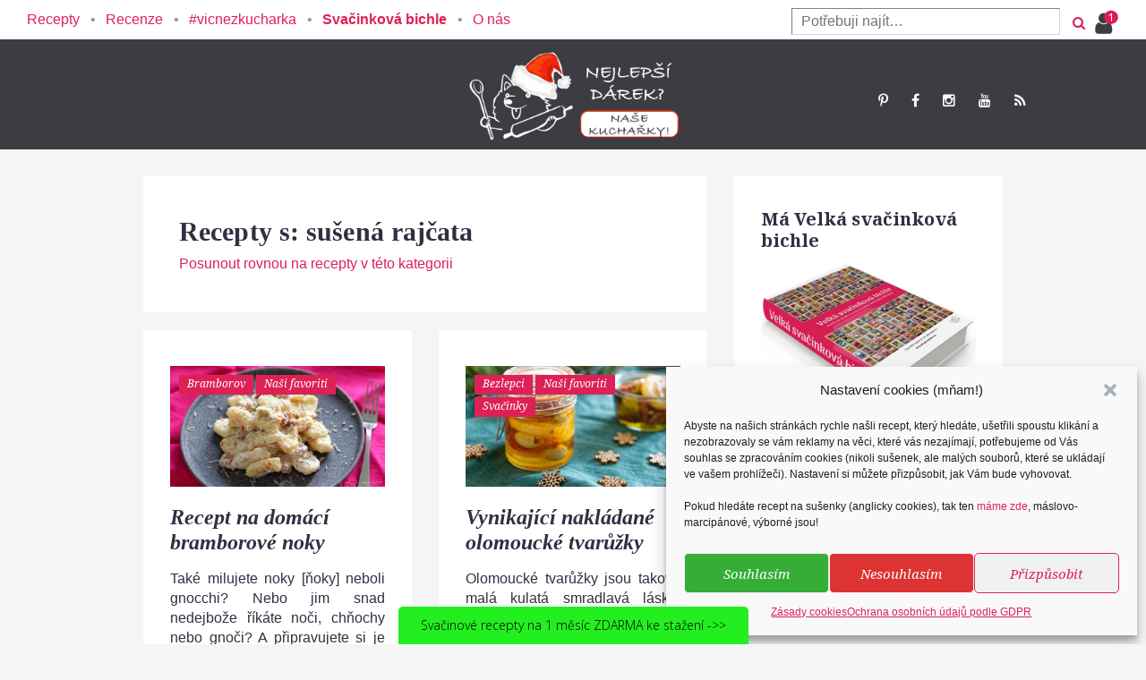

--- FILE ---
content_type: text/html; charset=UTF-8
request_url: https://receptypanicuby.cz/ingredience/susena-rajcata/
body_size: 32451
content:
<!DOCTYPE html>
<html lang="cs" xmlns:fb="https://www.facebook.com/2008/fbml" xmlns:addthis="https://www.addthis.com/help/api-spec" >
<head>
<meta charset="UTF-8">
<meta name="viewport" content="width=device-width, initial-scale=1.0, user-scalable=0, minimum-scale=1.0, maximum-scale=1.0">  

<meta property="article:author" content="https://www.facebook.com/PaniCuba" />
<meta name="copyright" content="(c) Pavlina Zlevska, Tomas Mahring & H2Omaniaks, o.s., Všechna práva vyhrazena." />
<meta name="p:domain_verify" content="8e11bf07cb098ecf73d950361c622429"/>
<meta name="pinterest" content="nohover">
<link rel="profile" href="https://gmpg.org/xfn/11">
<link rel="icon" type="image/png" href="https://receptypanicuby.cz/wp-content/themes/blogetti/favicon.ico" />
<link rel="apple-touch-icon" href=""/><meta name='robots' content='index, follow, max-image-preview:large, max-snippet:-1, max-video-preview:-1' />

	<!-- This site is optimized with the Yoast SEO plugin v23.6 - https://yoast.com/wordpress/plugins/seo/ -->
	<title>Recepty s: sušená rajčata | Recepty paní Čuby</title>
	<meta name="description" content="Zde najdete všechny mé recepty s ingrediencí sušená rajčata" />
	<link rel="canonical" href="https://receptypanicuby.cz/ingredience/susena-rajcata/" />
	<meta property="og:locale" content="cs_CZ" />
	<meta property="og:type" content="article" />
	<meta property="og:title" content="Recepty s: sušená rajčata | Recepty paní Čuby" />
	<meta property="og:description" content="Zde najdete všechny mé recepty s ingrediencí sušená rajčata" />
	<meta property="og:url" content="https://receptypanicuby.cz/ingredience/susena-rajcata/" />
	<meta property="og:site_name" content="Blog Kuchti.me - s chutí a humorem" />
	<meta name="twitter:card" content="summary_large_image" />
	<script type="application/ld+json" class="yoast-schema-graph">{"@context":"https://schema.org","@graph":[{"@type":"CollectionPage","@id":"https://receptypanicuby.cz/ingredience/susena-rajcata/","url":"https://receptypanicuby.cz/ingredience/susena-rajcata/","name":"Recepty s: sušená rajčata | Recepty paní Čuby","isPartOf":{"@id":"https://receptypanicuby.cz/#website"},"primaryImageOfPage":{"@id":"https://receptypanicuby.cz/ingredience/susena-rajcata/#primaryimage"},"image":{"@id":"https://receptypanicuby.cz/ingredience/susena-rajcata/#primaryimage"},"thumbnailUrl":"https://receptypanicuby.cz/wp-content/uploads/2024/12/bramborove-noky-recept-10.jpg","description":"Zde najdete všechny mé recepty s ingrediencí sušená rajčata","breadcrumb":{"@id":"https://receptypanicuby.cz/ingredience/susena-rajcata/#breadcrumb"},"inLanguage":"cs"},{"@type":"ImageObject","inLanguage":"cs","@id":"https://receptypanicuby.cz/ingredience/susena-rajcata/#primaryimage","url":"https://receptypanicuby.cz/wp-content/uploads/2024/12/bramborove-noky-recept-10.jpg","contentUrl":"https://receptypanicuby.cz/wp-content/uploads/2024/12/bramborove-noky-recept-10.jpg","width":1200,"height":801,"caption":"Domácí bramborové noky - jednoduché a neskonale vynikající"},{"@type":"BreadcrumbList","@id":"https://receptypanicuby.cz/ingredience/susena-rajcata/#breadcrumb","itemListElement":[{"@type":"ListItem","position":1,"name":"Kuchti.me recepty","item":"https://receptypanicuby.cz/"},{"@type":"ListItem","position":2,"name":"sušená rajčata"}]},{"@type":"WebSite","@id":"https://receptypanicuby.cz/#website","url":"https://receptypanicuby.cz/","name":"Blog Kuchti.me - s chutí a humorem","description":"Recepty, které Tě baví nejen jíst, ale i číst!","publisher":{"@id":"https://receptypanicuby.cz/#/schema/person/830ae0702dd9a956d6ec6ffc31337764"},"potentialAction":[{"@type":"SearchAction","target":{"@type":"EntryPoint","urlTemplate":"https://receptypanicuby.cz/?s={search_term_string}"},"query-input":{"@type":"PropertyValueSpecification","valueRequired":true,"valueName":"search_term_string"}}],"inLanguage":"cs"},{"@type":["Person","Organization"],"@id":"https://receptypanicuby.cz/#/schema/person/830ae0702dd9a956d6ec6ffc31337764","name":"Pája - Blog Kuchti.me","image":{"@type":"ImageObject","inLanguage":"cs","@id":"https://receptypanicuby.cz/#/schema/person/image/","url":"https://receptypanicuby.cz/wp-content/uploads/2020/05/paja.jpg","contentUrl":"https://receptypanicuby.cz/wp-content/uploads/2020/05/paja.jpg","width":540,"height":540,"caption":"Pája - Blog Kuchti.me"},"logo":{"@id":"https://receptypanicuby.cz/#/schema/person/image/"},"description":"Bafinky baf. To jsem já, Paní Čuba - Pavlína osobně. Dobré jídlo, kvalitní šlofíček, pohodoví lidé, černý humor a Čubí muž - pro mě jednoduchý recept na spokojený život v dnešním chaosu. Chcete o mně vědět více? Podívejte se do sekce \"O Čubě\"","sameAs":["https://receptypanicuby.cz/o-nas/"]}]}</script>
	<!-- / Yoast SEO plugin. -->


<link rel='dns-prefetch' href='//fonts.googleapis.com' />
<link rel='dns-prefetch' href='//maxcdn.bootstrapcdn.com' />
<link rel="alternate" type="application/rss+xml" title="Blog Kuchti.me - s chutí a humorem &raquo; RSS zdroj" href="https://receptypanicuby.cz/feed/" />
<link rel="alternate" type="application/rss+xml" title="Blog Kuchti.me - s chutí a humorem &raquo; RSS komentářů" href="https://receptypanicuby.cz/comments/feed/" />
<link rel="alternate" type="application/rss+xml" title="Blog Kuchti.me - s chutí a humorem &raquo; RSS pro štítek sušená rajčata" href="https://receptypanicuby.cz/ingredience/susena-rajcata/feed/" />
<script type="text/javascript">
/* <![CDATA[ */
window._wpemojiSettings = {"baseUrl":"https:\/\/s.w.org\/images\/core\/emoji\/15.0.3\/72x72\/","ext":".png","svgUrl":"https:\/\/s.w.org\/images\/core\/emoji\/15.0.3\/svg\/","svgExt":".svg","source":{"concatemoji":"https:\/\/receptypanicuby.cz\/wp-includes\/js\/wp-emoji-release.min.js?ver=6.6.4"}};
/*! This file is auto-generated */
!function(i,n){var o,s,e;function c(e){try{var t={supportTests:e,timestamp:(new Date).valueOf()};sessionStorage.setItem(o,JSON.stringify(t))}catch(e){}}function p(e,t,n){e.clearRect(0,0,e.canvas.width,e.canvas.height),e.fillText(t,0,0);var t=new Uint32Array(e.getImageData(0,0,e.canvas.width,e.canvas.height).data),r=(e.clearRect(0,0,e.canvas.width,e.canvas.height),e.fillText(n,0,0),new Uint32Array(e.getImageData(0,0,e.canvas.width,e.canvas.height).data));return t.every(function(e,t){return e===r[t]})}function u(e,t,n){switch(t){case"flag":return n(e,"\ud83c\udff3\ufe0f\u200d\u26a7\ufe0f","\ud83c\udff3\ufe0f\u200b\u26a7\ufe0f")?!1:!n(e,"\ud83c\uddfa\ud83c\uddf3","\ud83c\uddfa\u200b\ud83c\uddf3")&&!n(e,"\ud83c\udff4\udb40\udc67\udb40\udc62\udb40\udc65\udb40\udc6e\udb40\udc67\udb40\udc7f","\ud83c\udff4\u200b\udb40\udc67\u200b\udb40\udc62\u200b\udb40\udc65\u200b\udb40\udc6e\u200b\udb40\udc67\u200b\udb40\udc7f");case"emoji":return!n(e,"\ud83d\udc26\u200d\u2b1b","\ud83d\udc26\u200b\u2b1b")}return!1}function f(e,t,n){var r="undefined"!=typeof WorkerGlobalScope&&self instanceof WorkerGlobalScope?new OffscreenCanvas(300,150):i.createElement("canvas"),a=r.getContext("2d",{willReadFrequently:!0}),o=(a.textBaseline="top",a.font="600 32px Arial",{});return e.forEach(function(e){o[e]=t(a,e,n)}),o}function t(e){var t=i.createElement("script");t.src=e,t.defer=!0,i.head.appendChild(t)}"undefined"!=typeof Promise&&(o="wpEmojiSettingsSupports",s=["flag","emoji"],n.supports={everything:!0,everythingExceptFlag:!0},e=new Promise(function(e){i.addEventListener("DOMContentLoaded",e,{once:!0})}),new Promise(function(t){var n=function(){try{var e=JSON.parse(sessionStorage.getItem(o));if("object"==typeof e&&"number"==typeof e.timestamp&&(new Date).valueOf()<e.timestamp+604800&&"object"==typeof e.supportTests)return e.supportTests}catch(e){}return null}();if(!n){if("undefined"!=typeof Worker&&"undefined"!=typeof OffscreenCanvas&&"undefined"!=typeof URL&&URL.createObjectURL&&"undefined"!=typeof Blob)try{var e="postMessage("+f.toString()+"("+[JSON.stringify(s),u.toString(),p.toString()].join(",")+"));",r=new Blob([e],{type:"text/javascript"}),a=new Worker(URL.createObjectURL(r),{name:"wpTestEmojiSupports"});return void(a.onmessage=function(e){c(n=e.data),a.terminate(),t(n)})}catch(e){}c(n=f(s,u,p))}t(n)}).then(function(e){for(var t in e)n.supports[t]=e[t],n.supports.everything=n.supports.everything&&n.supports[t],"flag"!==t&&(n.supports.everythingExceptFlag=n.supports.everythingExceptFlag&&n.supports[t]);n.supports.everythingExceptFlag=n.supports.everythingExceptFlag&&!n.supports.flag,n.DOMReady=!1,n.readyCallback=function(){n.DOMReady=!0}}).then(function(){return e}).then(function(){var e;n.supports.everything||(n.readyCallback(),(e=n.source||{}).concatemoji?t(e.concatemoji):e.wpemoji&&e.twemoji&&(t(e.twemoji),t(e.wpemoji)))}))}((window,document),window._wpemojiSettings);
/* ]]> */
</script>
<link rel='stylesheet' id='pt-cv-public-style-css' href='https://receptypanicuby.cz/wp-content/plugins/content-views-query-and-display-post-page/public/assets/css/cv.css?ver=4.0' type='text/css' media='all' />
<link rel='stylesheet' id='pt-cv-public-pro-style-css' href='https://receptypanicuby.cz/wp-content/plugins/pt-content-views-pro/public/assets/css/cvpro.min.css?ver=5.5.0.1' type='text/css' media='all' />
<style id='wp-emoji-styles-inline-css' type='text/css'>

	img.wp-smiley, img.emoji {
		display: inline !important;
		border: none !important;
		box-shadow: none !important;
		height: 1em !important;
		width: 1em !important;
		margin: 0 0.07em !important;
		vertical-align: -0.1em !important;
		background: none !important;
		padding: 0 !important;
	}
</style>
<link rel='stylesheet' id='wp-block-library-css' href='https://receptypanicuby.cz/wp-includes/css/dist/block-library/style.min.css?ver=6.6.4' type='text/css' media='all' />
<style id='classic-theme-styles-inline-css' type='text/css'>
/*! This file is auto-generated */
.wp-block-button__link{color:#fff;background-color:#32373c;border-radius:9999px;box-shadow:none;text-decoration:none;padding:calc(.667em + 2px) calc(1.333em + 2px);font-size:1.125em}.wp-block-file__button{background:#32373c;color:#fff;text-decoration:none}
</style>
<style id='global-styles-inline-css' type='text/css'>
:root{--wp--preset--aspect-ratio--square: 1;--wp--preset--aspect-ratio--4-3: 4/3;--wp--preset--aspect-ratio--3-4: 3/4;--wp--preset--aspect-ratio--3-2: 3/2;--wp--preset--aspect-ratio--2-3: 2/3;--wp--preset--aspect-ratio--16-9: 16/9;--wp--preset--aspect-ratio--9-16: 9/16;--wp--preset--color--black: #000000;--wp--preset--color--cyan-bluish-gray: #abb8c3;--wp--preset--color--white: #ffffff;--wp--preset--color--pale-pink: #f78da7;--wp--preset--color--vivid-red: #cf2e2e;--wp--preset--color--luminous-vivid-orange: #ff6900;--wp--preset--color--luminous-vivid-amber: #fcb900;--wp--preset--color--light-green-cyan: #7bdcb5;--wp--preset--color--vivid-green-cyan: #00d084;--wp--preset--color--pale-cyan-blue: #8ed1fc;--wp--preset--color--vivid-cyan-blue: #0693e3;--wp--preset--color--vivid-purple: #9b51e0;--wp--preset--gradient--vivid-cyan-blue-to-vivid-purple: linear-gradient(135deg,rgba(6,147,227,1) 0%,rgb(155,81,224) 100%);--wp--preset--gradient--light-green-cyan-to-vivid-green-cyan: linear-gradient(135deg,rgb(122,220,180) 0%,rgb(0,208,130) 100%);--wp--preset--gradient--luminous-vivid-amber-to-luminous-vivid-orange: linear-gradient(135deg,rgba(252,185,0,1) 0%,rgba(255,105,0,1) 100%);--wp--preset--gradient--luminous-vivid-orange-to-vivid-red: linear-gradient(135deg,rgba(255,105,0,1) 0%,rgb(207,46,46) 100%);--wp--preset--gradient--very-light-gray-to-cyan-bluish-gray: linear-gradient(135deg,rgb(238,238,238) 0%,rgb(169,184,195) 100%);--wp--preset--gradient--cool-to-warm-spectrum: linear-gradient(135deg,rgb(74,234,220) 0%,rgb(151,120,209) 20%,rgb(207,42,186) 40%,rgb(238,44,130) 60%,rgb(251,105,98) 80%,rgb(254,248,76) 100%);--wp--preset--gradient--blush-light-purple: linear-gradient(135deg,rgb(255,206,236) 0%,rgb(152,150,240) 100%);--wp--preset--gradient--blush-bordeaux: linear-gradient(135deg,rgb(254,205,165) 0%,rgb(254,45,45) 50%,rgb(107,0,62) 100%);--wp--preset--gradient--luminous-dusk: linear-gradient(135deg,rgb(255,203,112) 0%,rgb(199,81,192) 50%,rgb(65,88,208) 100%);--wp--preset--gradient--pale-ocean: linear-gradient(135deg,rgb(255,245,203) 0%,rgb(182,227,212) 50%,rgb(51,167,181) 100%);--wp--preset--gradient--electric-grass: linear-gradient(135deg,rgb(202,248,128) 0%,rgb(113,206,126) 100%);--wp--preset--gradient--midnight: linear-gradient(135deg,rgb(2,3,129) 0%,rgb(40,116,252) 100%);--wp--preset--font-size--small: 13px;--wp--preset--font-size--medium: 20px;--wp--preset--font-size--large: 36px;--wp--preset--font-size--x-large: 42px;--wp--preset--spacing--20: 0.44rem;--wp--preset--spacing--30: 0.67rem;--wp--preset--spacing--40: 1rem;--wp--preset--spacing--50: 1.5rem;--wp--preset--spacing--60: 2.25rem;--wp--preset--spacing--70: 3.38rem;--wp--preset--spacing--80: 5.06rem;--wp--preset--shadow--natural: 6px 6px 9px rgba(0, 0, 0, 0.2);--wp--preset--shadow--deep: 12px 12px 50px rgba(0, 0, 0, 0.4);--wp--preset--shadow--sharp: 6px 6px 0px rgba(0, 0, 0, 0.2);--wp--preset--shadow--outlined: 6px 6px 0px -3px rgba(255, 255, 255, 1), 6px 6px rgba(0, 0, 0, 1);--wp--preset--shadow--crisp: 6px 6px 0px rgba(0, 0, 0, 1);}:where(.is-layout-flex){gap: 0.5em;}:where(.is-layout-grid){gap: 0.5em;}body .is-layout-flex{display: flex;}.is-layout-flex{flex-wrap: wrap;align-items: center;}.is-layout-flex > :is(*, div){margin: 0;}body .is-layout-grid{display: grid;}.is-layout-grid > :is(*, div){margin: 0;}:where(.wp-block-columns.is-layout-flex){gap: 2em;}:where(.wp-block-columns.is-layout-grid){gap: 2em;}:where(.wp-block-post-template.is-layout-flex){gap: 1.25em;}:where(.wp-block-post-template.is-layout-grid){gap: 1.25em;}.has-black-color{color: var(--wp--preset--color--black) !important;}.has-cyan-bluish-gray-color{color: var(--wp--preset--color--cyan-bluish-gray) !important;}.has-white-color{color: var(--wp--preset--color--white) !important;}.has-pale-pink-color{color: var(--wp--preset--color--pale-pink) !important;}.has-vivid-red-color{color: var(--wp--preset--color--vivid-red) !important;}.has-luminous-vivid-orange-color{color: var(--wp--preset--color--luminous-vivid-orange) !important;}.has-luminous-vivid-amber-color{color: var(--wp--preset--color--luminous-vivid-amber) !important;}.has-light-green-cyan-color{color: var(--wp--preset--color--light-green-cyan) !important;}.has-vivid-green-cyan-color{color: var(--wp--preset--color--vivid-green-cyan) !important;}.has-pale-cyan-blue-color{color: var(--wp--preset--color--pale-cyan-blue) !important;}.has-vivid-cyan-blue-color{color: var(--wp--preset--color--vivid-cyan-blue) !important;}.has-vivid-purple-color{color: var(--wp--preset--color--vivid-purple) !important;}.has-black-background-color{background-color: var(--wp--preset--color--black) !important;}.has-cyan-bluish-gray-background-color{background-color: var(--wp--preset--color--cyan-bluish-gray) !important;}.has-white-background-color{background-color: var(--wp--preset--color--white) !important;}.has-pale-pink-background-color{background-color: var(--wp--preset--color--pale-pink) !important;}.has-vivid-red-background-color{background-color: var(--wp--preset--color--vivid-red) !important;}.has-luminous-vivid-orange-background-color{background-color: var(--wp--preset--color--luminous-vivid-orange) !important;}.has-luminous-vivid-amber-background-color{background-color: var(--wp--preset--color--luminous-vivid-amber) !important;}.has-light-green-cyan-background-color{background-color: var(--wp--preset--color--light-green-cyan) !important;}.has-vivid-green-cyan-background-color{background-color: var(--wp--preset--color--vivid-green-cyan) !important;}.has-pale-cyan-blue-background-color{background-color: var(--wp--preset--color--pale-cyan-blue) !important;}.has-vivid-cyan-blue-background-color{background-color: var(--wp--preset--color--vivid-cyan-blue) !important;}.has-vivid-purple-background-color{background-color: var(--wp--preset--color--vivid-purple) !important;}.has-black-border-color{border-color: var(--wp--preset--color--black) !important;}.has-cyan-bluish-gray-border-color{border-color: var(--wp--preset--color--cyan-bluish-gray) !important;}.has-white-border-color{border-color: var(--wp--preset--color--white) !important;}.has-pale-pink-border-color{border-color: var(--wp--preset--color--pale-pink) !important;}.has-vivid-red-border-color{border-color: var(--wp--preset--color--vivid-red) !important;}.has-luminous-vivid-orange-border-color{border-color: var(--wp--preset--color--luminous-vivid-orange) !important;}.has-luminous-vivid-amber-border-color{border-color: var(--wp--preset--color--luminous-vivid-amber) !important;}.has-light-green-cyan-border-color{border-color: var(--wp--preset--color--light-green-cyan) !important;}.has-vivid-green-cyan-border-color{border-color: var(--wp--preset--color--vivid-green-cyan) !important;}.has-pale-cyan-blue-border-color{border-color: var(--wp--preset--color--pale-cyan-blue) !important;}.has-vivid-cyan-blue-border-color{border-color: var(--wp--preset--color--vivid-cyan-blue) !important;}.has-vivid-purple-border-color{border-color: var(--wp--preset--color--vivid-purple) !important;}.has-vivid-cyan-blue-to-vivid-purple-gradient-background{background: var(--wp--preset--gradient--vivid-cyan-blue-to-vivid-purple) !important;}.has-light-green-cyan-to-vivid-green-cyan-gradient-background{background: var(--wp--preset--gradient--light-green-cyan-to-vivid-green-cyan) !important;}.has-luminous-vivid-amber-to-luminous-vivid-orange-gradient-background{background: var(--wp--preset--gradient--luminous-vivid-amber-to-luminous-vivid-orange) !important;}.has-luminous-vivid-orange-to-vivid-red-gradient-background{background: var(--wp--preset--gradient--luminous-vivid-orange-to-vivid-red) !important;}.has-very-light-gray-to-cyan-bluish-gray-gradient-background{background: var(--wp--preset--gradient--very-light-gray-to-cyan-bluish-gray) !important;}.has-cool-to-warm-spectrum-gradient-background{background: var(--wp--preset--gradient--cool-to-warm-spectrum) !important;}.has-blush-light-purple-gradient-background{background: var(--wp--preset--gradient--blush-light-purple) !important;}.has-blush-bordeaux-gradient-background{background: var(--wp--preset--gradient--blush-bordeaux) !important;}.has-luminous-dusk-gradient-background{background: var(--wp--preset--gradient--luminous-dusk) !important;}.has-pale-ocean-gradient-background{background: var(--wp--preset--gradient--pale-ocean) !important;}.has-electric-grass-gradient-background{background: var(--wp--preset--gradient--electric-grass) !important;}.has-midnight-gradient-background{background: var(--wp--preset--gradient--midnight) !important;}.has-small-font-size{font-size: var(--wp--preset--font-size--small) !important;}.has-medium-font-size{font-size: var(--wp--preset--font-size--medium) !important;}.has-large-font-size{font-size: var(--wp--preset--font-size--large) !important;}.has-x-large-font-size{font-size: var(--wp--preset--font-size--x-large) !important;}
:where(.wp-block-post-template.is-layout-flex){gap: 1.25em;}:where(.wp-block-post-template.is-layout-grid){gap: 1.25em;}
:where(.wp-block-columns.is-layout-flex){gap: 2em;}:where(.wp-block-columns.is-layout-grid){gap: 2em;}
:root :where(.wp-block-pullquote){font-size: 1.5em;line-height: 1.6;}
</style>
<link rel='stylesheet' id='widgetopts-styles-css' href='https://receptypanicuby.cz/wp-content/plugins/widget-options/assets/css/widget-options.css?ver=4.0.7' type='text/css' media='all' />
<link rel='stylesheet' id='wp-postratings-css' href='https://receptypanicuby.cz/wp-content/plugins/wp-postratings/css/postratings-css.css?ver=1.91.2' type='text/css' media='all' />
<link rel='stylesheet' id='cmplz-general-css' href='https://receptypanicuby.cz/wp-content/plugins/complianz-gdpr/assets/css/cookieblocker.min.css?ver=1728342088' type='text/css' media='all' />
<link rel='stylesheet' id='photolab-fonts-css' href='//fonts.googleapis.com/css?family=Libre+Baskerville%3A400%2C700%2C400italic%7COpen+Sans%3A300%2C400%2C700%2C400italic%2C700italic&#038;subset=latin%2Clatin-ext' type='text/css' media='' />
<link rel='stylesheet' id='photolab-style-css' href='https://receptypanicuby.cz/wp-content/themes/blogetti/style.css?ver=1.1.0' type='text/css' media='' />
<link rel='stylesheet' id='photolab-font-awesome-css' href='//maxcdn.bootstrapcdn.com/font-awesome/4.5.0/css/font-awesome.min.css?ver=4.5.0' type='text/css' media='' />
<link rel='stylesheet' id='material-icons-css' href='https://receptypanicuby.cz/wp-content/themes/blogetti/app/assets/css/material-icons.css?ver=6.6.4' type='text/css' media='' />
<link rel='stylesheet' id='magnific-popup-css' href='https://receptypanicuby.cz/wp-content/themes/blogetti/app/assets/css/magnific-popup.css?ver=6.6.4' type='text/css' media='' />
<link rel='stylesheet' id='superfish-css-css' href='https://receptypanicuby.cz/wp-content/themes/blogetti/app/assets/css/superfish.css?ver=6.6.4' type='text/css' media='' />
<link rel='stylesheet' id='Noto-Serif-google-fonts-css' href='https://fonts.googleapis.com/css?family=Noto+Serif%3Aregular%2Citalic%2C700%2C700italic&#038;subset=greek-ext%2Ccyrillic%2Cgreek%2Clatin-ext%2Cvietnamese%2Clatin%2Ccyrillic-ext&#038;ver=6.6.4' type='text/css' media='' />
<link rel='stylesheet' id='algolia-autocomplete-css' href='https://receptypanicuby.cz/wp-content/plugins/search-by-algolia-instant-relevant-results/includes/../css/algolia-autocomplete.css?ver=2.11.3' type='text/css' media='screen' />
<link rel='stylesheet' id='jquery-lazyloadxt-spinner-css-css' href='//receptypanicuby.cz/wp-content/plugins/a3-lazy-load/assets/css/jquery.lazyloadxt.spinner.css?ver=6.6.4' type='text/css' media='all' />
<link rel='stylesheet' id='addthis_all_pages-css' href='https://receptypanicuby.cz/wp-content/plugins/addthis/frontend/build/addthis_wordpress_public.min.css?ver=6.6.4' type='text/css' media='all' />
<script type="text/javascript" src="https://receptypanicuby.cz/wp-includes/js/jquery/jquery.js?ver=1.11.3" id="jquery-js"></script>
<script type="text/javascript" src="https://receptypanicuby.cz/wp-includes/js/underscore.min.js?ver=1.13.4" id="underscore-js"></script>
<script type="text/javascript" id="wp-util-js-extra">
/* <![CDATA[ */
var _wpUtilSettings = {"ajax":{"url":"\/wp-admin\/admin-ajax.php"}};
/* ]]> */
</script>
<script type="text/javascript" src="https://receptypanicuby.cz/wp-includes/js/wp-util.min.js?ver=6.6.4" id="wp-util-js"></script>
<script type="text/javascript" src="https://receptypanicuby.cz/wp-content/plugins/search-by-algolia-instant-relevant-results/includes/../js/algoliasearch/algoliasearch.jquery.min.js?ver=2.11.3" id="algolia-search-js"></script>
<script type="text/javascript" src="https://receptypanicuby.cz/wp-content/plugins/search-by-algolia-instant-relevant-results/includes/../js/autocomplete.js/autocomplete.min.js?ver=2.11.3" id="algolia-autocomplete-js"></script>
<script type="text/javascript" src="https://receptypanicuby.cz/wp-content/plugins/search-by-algolia-instant-relevant-results/includes/../js/autocomplete-noconflict.js?ver=2.11.3" id="algolia-autocomplete-noconflict-js"></script>
<script type="text/javascript" id="wpstg-global-js-extra">
/* <![CDATA[ */
var wpstg = {"nonce":"36a19addc1"};
/* ]]> */
</script>
<script type="text/javascript" src="https://receptypanicuby.cz/wp-content/plugins/wp-staging/assets/js/dist/wpstg-blank-loader.min.js?ver=6.6.4" id="wpstg-global-js"></script>
<link rel="https://api.w.org/" href="https://receptypanicuby.cz/wp-json/" /><link rel="alternate" title="JSON" type="application/json" href="https://receptypanicuby.cz/wp-json/wp/v2/tags/279" /><link rel="EditURI" type="application/rsd+xml" title="RSD" href="https://receptypanicuby.cz/xmlrpc.php?rsd" />
<meta name="generator" content="WordPress 6.6.4" />
<!-- AdRotate CSS -->
<style type="text/css" media="screen">
	.g { margin:0px; padding:0px; overflow:hidden; line-height:1; zoom:1; }
	.g img { height:auto; }
	.g-col { position:relative; float:left; }
	.g-col:first-child { margin-left: 0; }
	.g-col:last-child { margin-right: 0; }
	.g-1 { margin:1px 1px 1px 1px; }
	.g-2 { margin:1px 1px 1px 1px; }
	.g-3 {  margin: 0 auto; }
	@media only screen and (max-width: 480px) {
		.g-col, .g-dyn, .g-single { width:100%; margin-left:0; margin-right:0; }
	}
</style>
<!-- /AdRotate CSS -->

<script type="text/javascript">
	window._wp_rp_static_base_url = 'https://rp.zemanta.com/static/';
	window._wp_rp_wp_ajax_url = "https://receptypanicuby.cz/wp-admin/admin-ajax.php";
	window._wp_rp_plugin_version = '3.6';
	window._wp_rp_post_id = '17135';
	window._wp_rp_num_rel_posts = '6';
	window._wp_rp_thumbnails = true;
	window._wp_rp_post_title = 'Recept+na+dom%C3%A1c%C3%AD+bramborov%C3%A9+noky';
	window._wp_rp_post_tags = ['hladk%C3%A1+mouka', 'vejce', 'hrub%C3%A1+mouka', 's%C5%AFl', 'brambory', 'tu%C5%88%C3%A1k', 'kysan%C3%A1+smetana', 'zelen%C3%A9+olivy', 'polohrub%C3%A1+mouka', 'su%C5%A1en%C3%A1+raj%C4%8Data', 'bramborov', 'na%C5%A1i+favoriti', 'se', 'dna', 'tak', 'recept', 'nic', 'jim', 'si', 'na', 'doma', 'a', 'pro', 'tito', 'variant', 'mal', 'ji'];
</script>
<link rel="stylesheet" href="https://receptypanicuby.cz/wp-content/plugins/related-posts/static/themes/momma.css?version=3.6" />
<style type="text/css">
.wp_rp_wrap .related_post_title {
	clear: both;
	padding: 0 !important;
	margin: 0 !important;
}
div.wp_rp_content {
	display: inline-block !important;
}

div.wp_rp_footer {
	text-align: right !important;
	overflow: hidden !important;
}
div.wp_rp_footer a {
	color: #999 !important;
	font-size: 11px !important;
	text-decoration: none !important;
	display: inline-block !important;
}
div.wp_rp_footer a.wp_rp_edit {
	color: #fff !important;
	font-size: 12px !important;
	text-decoration: underline !important;
	font-weight: bold !important;
	background: #f79124 !important;
	border-radius: 2px !important;
	padding: 3px 6px;
}
.wp_rp_wrap {
        white-space: nowrap;
        overflow-x: auto;
}
ul.related_post {
	display: inline-block !important;
	position: relative !important;
	margin: 0 !important;
	padding: 0 !important;
}
ul.related_post li {
	position: relative !important;
	display: inline-block !important;
	vertical-align: top !important;
	zoom: 1 !important;
	*display: inline !important;
	width: 80px !important;
	margin: 10px 10px 10px 0px !important;
	padding: 0 !important;
	background: none !important;
	border-right-width: 0px !important;
	border-right-style: solid !important;
	border-right-color: rgb(221, 221, 221) !important;
	border-bottom-style: none !important;
	min-height: 125px !important;
}
ul.related_post li:hover {
	background: white !important;
}
ul.related_post li:hover .wp_rp_title {
	text-decoration: underline !important;
}

ul.related_post li a {
	position: relative !important;
	display: block !important;
	font-size: 10px !important;
	line-height: 1.2em !important;
	text-decoration: none !important;
	margin-bottom: 5px !important;
	text-indent: 0 !important;
        white-space:normal !important;
        text-align: center !important; 
}
ul.related_post li img {
	display: block !important;
	width: 80px !important;
	height: 80px !important;
	max-width: 100% !important;
	margin: 0 !important;
	padding: 0 !important;
	background: none !important;
	border: none !important;

	border-radius: 3px !important;
}

ul.related_post li a img.wp_rp_santa_hat {
	display: none !important;
}

ul.related_post li small {
	font-size: 80%;
}

@media screen and (max-width: 480px) {
ul.related_post li {
		display: inline-block !important;
		width: 80px !important;
		clear: both !important;
	}

	ul.related_post li a:nth-child(1) {
		float: left !important;
	}
	ul.related_post li a:nth-child(2) {
		font-size: 10px !important;
                text-align: center !important; 
	}
}

ul.related_post li .wp_rp_category a {
	display: inline !important;
}</style>
<!-- Markup (JSON-LD) structured in schema.org ver.4.8.0 START -->
<script type="application/ld+json">
{
    "@context": "http://schema.org",
    "@type": "SiteNavigationElement",
    "name": [
        "Recepty",
        "Recenze",
        "#vicnezkucharka",
        "Svačinková bichle",
        "O nás"
    ],
    "url": [
        "https://receptypanicuby.cz/",
        "https://receptypanicuby.cz/recenze/",
        "https://vicnezkucharka.cz",
        "/skolni-svaciny/?klik=mn-bichle",
        "https://receptypanicuby.cz/o-nas/"
    ]
}
</script>
<!-- Markup (JSON-LD) structured in schema.org END -->
			<style>.cmplz-hidden {
					display: none !important;
				}</style><script type="text/javascript">var algolia = {"debug":false,"application_id":"TD6DX8MP3W","search_api_key":"be2a99bf6b6d01e58a7215eec90ff0fc","powered_by_enabled":true,"query":"","autocomplete":{"sources":[{"index_id":"posts_post","index_name":"wp_posts_post","label":"Recepty","admin_name":"P\u0159\u00edsp\u011bvky","position":6,"max_suggestions":5,"tmpl_suggestion":"autocomplete-post-suggestion","enabled":true},{"index_id":"terms_post_tag","index_name":"wp_terms_post_tag","label":"Ingredience","admin_name":"\u0160t\u00edtky","position":16,"max_suggestions":3,"tmpl_suggestion":"autocomplete-term-suggestion","enabled":true},{"index_id":"posts_obchudek","index_name":"wp_posts_obchudek","label":"V obch\u016fdku","admin_name":"Produkt","position":17,"max_suggestions":3,"tmpl_suggestion":"autocomplete-post-suggestion","enabled":true}],"input_selector":"input[name='s']:not('.no-autocomplete')"},"indices":{"posts_post":{"name":"wp_posts_post","id":"posts_post","enabled":true,"replicas":[]},"posts_obchudek":{"name":"wp_posts_obchudek","id":"posts_obchudek","enabled":true,"replicas":[]},"terms_post_tag":{"name":"wp_terms_post_tag","id":"terms_post_tag","enabled":true,"replicas":[]}}};</script>		<style type="text/css" id="wp-custom-css">
			/*
You can add your own CSS here.

Click the help icon above to learn more.
*/
.zakoupilo .su-note-inner {
  padding: 0.3em;
  border-color: #ffa500 !important;
}

.page-id-7838 .top-panel_container {
    display: none !important;
}

.page-id-7123 .top-panel_container {
    display: none !important;
}

.page-id-7538 .top-panel_container {
    display: none !important;
}

.page-id-7699 .top-panel_container {
    display: none !important;
}

.page-id-8404 .top-panel_container {
    display: none !important;
}

.page-id-7749 .top-panel_container {
    display: none !important;
}


.type-obchudek a {
  text-decoration: none !important;
}

.reklamadole {
    margin: auto !important;
    width: 300px !important;
}

.at-share-dock.atss {
    z-index:18000200 !important;
}

.cc-revoke, .cc-window {
    z-index:19000200 !important;
}

.reklamapodreceptem {
    margin: auto !important;
    width: 480px !important;
}

.at4-share-title {
    font-size: 10px !important;
    margin-left: 2px;
}

.faq-wrapper {
  margin: 15px 0;
}
 
dl {
  line-height: 150%;
  margin-bottom: 20px;
}
 
dl, dt, dd {
  margin: 0;
  padding: 0;
}
 
.faqs dt {
  font-weight: 500;
  background: white;
  position: relative;
  color: #dd2156;
  margin: 1px 0;
}
 
.faqs dd {
  display: none;
}
 
.faqs dd {
  padding: 0 0 10px 7px;
border-bottom: 1px solid black;
font-size: 0.8em;
}
 
.faqs .hover {
  cursor: pointer;
  color: #3d3c42;
}

.show-totop {
display: none;
}

.entry-content.page {
text-align: justify !important;
}

.widget.widget_execphp p {
text-align: justify !important;
}

.post.type-post {
    padding-bottom: 10px !important;
}

#execphp-15.widget.widget_execphp {
    margin-bottom: 20px;
}

.entry-footer {
    padding: 10px 0 0;
    margin: 10px 0 0;
}

.search-form-header .search-field {
    width: 300px;
  }

#nemobil {
margin-top: -45px;
margin-bottom: 10px;
margin-left: 280px;
  }

.wppb-default-e-mail {
display: none;
}

.wppb-send-credentials-checkbox {
display: none;
}

.wppb-sc-heading-before-reg-buttons h3 {
font-size: 16px;
}

.citace {
text-align: center;
}

.widget.reklama {
  padding: 0;
  background: none;
	display: block;
    margin-left: auto;
    margin-right: auto;
}

#text-16.widget.widget_text {
padding-bottom: 10px;
}

.obchudekmenu a {
    color: #dd2156 !important;
    font-weight: bold;
}

.obchudekmenu a:hover {
    color: #4ba128 !important;
    font-weight: bold;
}

.widget.widget_text {
    text-align: left;
}

p#breadcrumbs {
margin-bottom: 5px;
margin-top: 5px;
}

#primary.site-content {
margin-top: -22px;
}

#header.site-header.wide {
height:120px;
}

.social-list.list-header {
width:245px;
}

.logo {
height:100px;
margin-top: -10px;
}

.post-categories a {
font-size: 12px !important;
}

li.cist a {
font-size: 16px !important;
}

.col-xs-12.post
{
  padding-left: 30px;
  padding-right: 30px;
}

.post-meta.h6-style {
font-size: 12px !important;
}

.photolab-gallery .owl-stage-outer {
    height: 0px !important;
    padding-bottom: 71%
  }

@media (max-width: 1200px) {
.logo {
margin-top: -30px;
  }
.social-list.list-header {
width:155px;
}
.top-panel_container {
padding: 0px;
  }
.photolab-gallery .owl-stage-outer {
    height: 0px !important;
    padding-bottom: 73%
  }
}

@media (max-width: 767px) {
#header.site-header.wide {
height:70px;
}
.logo {
margin-top: -15px;
height:60px;
  }
h1.entry-title {
font-size: 24px;
}
h2 {
font-size: 20px !important;
}

.post-ratings {
font-size: 12px !important;
}
.post-ratings-image {
width: 14px;
height: 14px;
}

.search-form-header .search-field {
    width: 200px;
  }
.top-panel_container {
padding: 5px;
  }
#nemobil {
display: none;
  }
.photolab-gallery .owl-stage-outer {
    height: 0px !important;
    padding-bottom: 73%
  }
}

@media (max-width: 480px) {
.single ul.post-categories {
  padding: 0 0px 0 0;
}
.single .entry-title {
  padding: 0 0px 0 0;
}
#nemobil {
display: none;
  }
.search-form-header .search-field {
    width: 180px;
  }
.photolab-gallery .owl-stage-outer {
    height: 0px !important;
    padding-bottom: 82%
  }
}

#jentisk p {
border-style: solid;
border-color: black;
border-width: 1px;
padding: 3px;
text-align: center;
font-style: italic;
font-size: 80%;
}

@media screen {
#jentisk {
display: none;
}
}

@media print {
.photolab-gallery.owl-carousel.popup-gallery.owl-theme.owl-loaded, .post-ratings, .post-meta.h6-style, .wpfp-span, .author-description, #footer, .right-sidebar, .content-sidebar-0, #comments, .top-panel_container, .g, #netisk, #breadcrumbs, .post-categories, #wh-widget-send-button {
display: none;
}
#header {
background-color: white;
margin-bottom: 50px;
}

.site-branding {
width: 310px;
height: 110px;
display: block;
margin: 0 auto;
}
.logo {
filter: invert(100%);
width: 310px;
height: 110px;
}
p {
font-size: 100%;
line-height: 1.3;
}
h1 {
font-size: 170% !important;
line-height: 1.7;
text-align: center;
}
h2 {
font-size: 130% !important;
line-height: 1.3;
}
}



table.partneri {
    border-bottom: 1px dotted #dd2156;
    border-top: 1px dotted #dd2156;
    width: 100%;
    font-size: 12px;
}
.generalni {
    width: 27%;
}
.genlogo {
    border-right: 1px solid #dd2156;
}

img.loga {
    display: block;
    margin-left: auto;
    margin-right: auto;
}

.autorky .sue-member-photo {
    display: none;
}

img.loga {
    /* filter: url(filters.svg#grayscale); Firefox 3.5+ */
      filter: gray; /* IE5+ */
      -webkit-filter: grayscale(1); /* Webkit Nightlies & Chrome Canary */
      -webkit-transition: all .3s ease-in-out;  
    }

    img.loga:hover {
    filter: none;
      -webkit-filter: grayscale(0);
    }

@media (max-width: 767px) {
  .hlavni,.hllogo {
  display: none;
  }
  .genlogo {
    border-right: 0px !important;
}
img.loga {
    filter: none;
}
}

.cp_id_1d6f4 .cp-info-bar-msg {
font-size: 20px !important;
  }

@media (max-width: 1200px) {
.cp_id_1d6f4 .cp-info-bar-msg {
font-size: 18px !important;
  }
}

@media (max-width: 767px) {
.cp_id_1d6f4 .cp-info-bar-msg {
font-size: 14px !important;
  }
}

@media (max-width: 480px) {
.cp_id_1d6f4 .cp-info-bar-msg {
font-size: 14px !important;
  }
}		</style>
		<script type="text/html" id="tmpl-autocomplete-header">
  <div class="autocomplete-header">
	<div class="autocomplete-header-title">{{{ data.label }}}</div>
	<div class="clear"></div>
  </div>
</script>

<script type="text/html" id="tmpl-autocomplete-post-suggestion">
  <a class="suggestion-link" href="{{ data.permalink }}" title="{{ data.post_title }}">
	<# if ( data.images.thumbnail ) { #>
	  <img class="suggestion-post-thumbnail" src="{{ data.images.thumbnail.url }}" alt="{{ data.post_title }}">
	  <# } #>
		<div class="suggestion-post-attributes">
		  <span class="suggestion-post-title">{{{ data._highlightResult.post_title.value }}}</span>
		  <# if ( data._snippetResult['content'] ) { #>
			<span class="suggestion-post-content">{{{ data._snippetResult['content'].value }}}</span>
			<# } #>
		</div>
  </a>
</script>

<script type="text/html" id="tmpl-autocomplete-term-suggestion">
  <a class="suggestion-link" href="{{ data.permalink }}" title="{{ data.name }}">
	<svg viewBox="0 0 21 21" width="21" height="21">
	  <svg width="21" height="21" viewBox="0 0 21 21">
		<path
			d="M4.662 8.72l-1.23 1.23c-.682.682-.68 1.792.004 2.477l5.135 5.135c.7.693 1.8.688 2.48.005l1.23-1.23 5.35-5.346c.31-.31.54-.92.51-1.36l-.32-4.29c-.09-1.09-1.05-2.06-2.15-2.14l-4.3-.33c-.43-.03-1.05.2-1.36.51l-.79.8-2.27 2.28-2.28 2.27zm9.826-.98c.69 0 1.25-.56 1.25-1.25s-.56-1.25-1.25-1.25-1.25.56-1.25 1.25.56 1.25 1.25 1.25z"
			fill-rule="evenodd"></path>
	  </svg>
	</svg>
	<span class="suggestion-post-title">{{{ data._highlightResult.name.value }}}</span>
  </a>
</script>

<script type="text/html" id="tmpl-autocomplete-user-suggestion">
  <a class="suggestion-link user-suggestion-link" href="{{ data.posts_url }}" title="{{ data.display_name }}">
	<# if ( data.avatar_url ) { #>
	  <img class="suggestion-user-thumbnail" src="{{ data.avatar_url }}" alt="{{ data.display_name }}">
	  <# } #>

		<span class="suggestion-post-title">{{{ data._highlightResult.display_name.value }}}</span>
  </a>
</script>

<script type="text/html" id="tmpl-autocomplete-footer">
  <div class="autocomplete-footer">
	<div class="autocomplete-footer-branding">
	  <a href="#" class="algolia-powered-by-link" title="Algolia">
		<svg width="130" viewBox="0 0 130 18" xmlns="http://www.w3.org/2000/svg">
		  <title>Search by Algolia</title>
		  <defs>
			<linearGradient x1="-36.868%" y1="134.936%" x2="129.432%" y2="-27.7%" id="a">
			  <stop stop-color="#00AEFF" offset="0%"/>
			  <stop stop-color="#3369E7" offset="100%"/>
			</linearGradient>
		  </defs>
		  <g fill="none" fill-rule="evenodd">
			<path
				d="M59.399.022h13.299a2.372 2.372 0 0 1 2.377 2.364V15.62a2.372 2.372 0 0 1-2.377 2.364H59.399a2.372 2.372 0 0 1-2.377-2.364V2.381A2.368 2.368 0 0 1 59.399.022z"
				fill="url(#a)"/>
			<path
				d="M66.257 4.56c-2.815 0-5.1 2.272-5.1 5.078 0 2.806 2.284 5.072 5.1 5.072 2.815 0 5.1-2.272 5.1-5.078 0-2.806-2.279-5.072-5.1-5.072zm0 8.652c-1.983 0-3.593-1.602-3.593-3.574 0-1.972 1.61-3.574 3.593-3.574 1.983 0 3.593 1.602 3.593 3.574a3.582 3.582 0 0 1-3.593 3.574zm0-6.418v2.664c0 .076.082.131.153.093l2.377-1.226c.055-.027.071-.093.044-.147a2.96 2.96 0 0 0-2.465-1.487c-.055 0-.11.044-.11.104l.001-.001zm-3.33-1.956l-.312-.311a.783.783 0 0 0-1.106 0l-.372.37a.773.773 0 0 0 0 1.101l.307.305c.049.049.121.038.164-.011.181-.245.378-.479.597-.697.225-.223.455-.42.707-.599.055-.033.06-.109.016-.158h-.001zm5.001-.806v-.616a.781.781 0 0 0-.783-.779h-1.824a.78.78 0 0 0-.783.779v.632c0 .071.066.12.137.104a5.736 5.736 0 0 1 1.588-.223c.52 0 1.035.071 1.534.207a.106.106 0 0 0 .131-.104z"
				fill="#FFF"/>
			<path
				d="M102.162 13.762c0 1.455-.372 2.517-1.123 3.193-.75.676-1.895 1.013-3.44 1.013-.564 0-1.736-.109-2.673-.316l.345-1.689c.783.163 1.819.207 2.361.207.86 0 1.473-.174 1.84-.523.367-.349.548-.866.548-1.553v-.349a6.374 6.374 0 0 1-.838.316 4.151 4.151 0 0 1-1.194.158 4.515 4.515 0 0 1-1.616-.278 3.385 3.385 0 0 1-1.254-.817 3.744 3.744 0 0 1-.811-1.351c-.192-.539-.29-1.504-.29-2.212 0-.665.104-1.498.307-2.054a3.925 3.925 0 0 1 .904-1.433 4.124 4.124 0 0 1 1.441-.926 5.31 5.31 0 0 1 1.945-.365c.696 0 1.337.087 1.961.191a15.86 15.86 0 0 1 1.588.332v8.456h-.001zm-5.954-4.206c0 .893.197 1.885.592 2.299.394.414.904.621 1.528.621.34 0 .663-.049.964-.142a2.75 2.75 0 0 0 .734-.332v-5.29a8.531 8.531 0 0 0-1.413-.18c-.778-.022-1.369.294-1.786.801-.411.507-.619 1.395-.619 2.223zm16.12 0c0 .719-.104 1.264-.318 1.858a4.389 4.389 0 0 1-.904 1.52c-.389.42-.854.746-1.402.975-.548.229-1.391.36-1.813.36-.422-.005-1.26-.125-1.802-.36a4.088 4.088 0 0 1-1.397-.975 4.486 4.486 0 0 1-.909-1.52 5.037 5.037 0 0 1-.329-1.858c0-.719.099-1.411.318-1.999.219-.588.526-1.09.92-1.509.394-.42.865-.741 1.402-.97a4.547 4.547 0 0 1 1.786-.338 4.69 4.69 0 0 1 1.791.338c.548.229 1.019.55 1.402.97.389.42.69.921.909 1.509.23.588.345 1.28.345 1.999h.001zm-2.191.005c0-.921-.203-1.689-.597-2.223-.394-.539-.948-.806-1.654-.806-.707 0-1.26.267-1.654.806-.394.539-.586 1.302-.586 2.223 0 .932.197 1.558.592 2.098.394.545.948.812 1.654.812.707 0 1.26-.272 1.654-.812.394-.545.592-1.166.592-2.098h-.001zm6.962 4.707c-3.511.016-3.511-2.822-3.511-3.274L113.583.926l2.142-.338v10.003c0 .256 0 1.88 1.375 1.885v1.792h-.001zm3.774 0h-2.153V5.072l2.153-.338v9.534zm-1.079-10.542c.718 0 1.304-.578 1.304-1.291 0-.714-.581-1.291-1.304-1.291-.723 0-1.304.578-1.304 1.291 0 .714.586 1.291 1.304 1.291zm6.431 1.013c.707 0 1.304.087 1.786.262.482.174.871.42 1.156.73.285.311.488.735.608 1.182.126.447.186.937.186 1.476v5.481a25.24 25.24 0 0 1-1.495.251c-.668.098-1.419.147-2.251.147a6.829 6.829 0 0 1-1.517-.158 3.213 3.213 0 0 1-1.178-.507 2.455 2.455 0 0 1-.761-.904c-.181-.37-.274-.893-.274-1.438 0-.523.104-.855.307-1.215.208-.36.487-.654.838-.883a3.609 3.609 0 0 1 1.227-.49 7.073 7.073 0 0 1 2.202-.103c.263.027.537.076.833.147v-.349c0-.245-.027-.479-.088-.697a1.486 1.486 0 0 0-.307-.583c-.148-.169-.34-.3-.581-.392a2.536 2.536 0 0 0-.915-.163c-.493 0-.942.06-1.353.131-.411.071-.75.153-1.008.245l-.257-1.749c.268-.093.668-.185 1.183-.278a9.335 9.335 0 0 1 1.66-.142l-.001-.001zm.181 7.731c.657 0 1.145-.038 1.484-.104v-2.168a5.097 5.097 0 0 0-1.978-.104c-.241.033-.46.098-.652.191a1.167 1.167 0 0 0-.466.392c-.121.169-.175.267-.175.523 0 .501.175.79.493.981.323.196.75.289 1.293.289h.001zM84.109 4.794c.707 0 1.304.087 1.786.262.482.174.871.42 1.156.73.29.316.487.735.608 1.182.126.447.186.937.186 1.476v5.481a25.24 25.24 0 0 1-1.495.251c-.668.098-1.419.147-2.251.147a6.829 6.829 0 0 1-1.517-.158 3.213 3.213 0 0 1-1.178-.507 2.455 2.455 0 0 1-.761-.904c-.181-.37-.274-.893-.274-1.438 0-.523.104-.855.307-1.215.208-.36.487-.654.838-.883a3.609 3.609 0 0 1 1.227-.49 7.073 7.073 0 0 1 2.202-.103c.257.027.537.076.833.147v-.349c0-.245-.027-.479-.088-.697a1.486 1.486 0 0 0-.307-.583c-.148-.169-.34-.3-.581-.392a2.536 2.536 0 0 0-.915-.163c-.493 0-.942.06-1.353.131-.411.071-.75.153-1.008.245l-.257-1.749c.268-.093.668-.185 1.183-.278a8.89 8.89 0 0 1 1.66-.142l-.001-.001zm.186 7.736c.657 0 1.145-.038 1.484-.104v-2.168a5.097 5.097 0 0 0-1.978-.104c-.241.033-.46.098-.652.191a1.167 1.167 0 0 0-.466.392c-.121.169-.175.267-.175.523 0 .501.175.79.493.981.318.191.75.289 1.293.289h.001zm8.682 1.738c-3.511.016-3.511-2.822-3.511-3.274L89.461.926l2.142-.338v10.003c0 .256 0 1.88 1.375 1.885v1.792h-.001z"
				fill="#182359"/>
			<path
				d="M5.027 11.025c0 .698-.252 1.246-.757 1.644-.505.397-1.201.596-2.089.596-.888 0-1.615-.138-2.181-.414v-1.214c.358.168.739.301 1.141.397.403.097.778.145 1.125.145.508 0 .884-.097 1.125-.29a.945.945 0 0 0 .363-.779.978.978 0 0 0-.333-.747c-.222-.204-.68-.446-1.375-.725-.716-.29-1.221-.621-1.515-.994-.294-.372-.44-.82-.44-1.343 0-.655.233-1.171.698-1.547.466-.376 1.09-.564 1.875-.564.752 0 1.5.165 2.245.494l-.408 1.047c-.698-.294-1.321-.44-1.869-.44-.415 0-.73.09-.945.271a.89.89 0 0 0-.322.717c0 .204.043.379.129.524.086.145.227.282.424.411.197.129.551.299 1.063.51.577.24.999.464 1.268.671.269.208.466.442.591.704.125.261.188.569.188.924l-.001.002zm3.98 2.24c-.924 0-1.646-.269-2.167-.808-.521-.539-.782-1.281-.782-2.226 0-.97.242-1.733.725-2.288.483-.555 1.148-.833 1.993-.833.784 0 1.404.238 1.858.714.455.476.682 1.132.682 1.966v.682H7.357c.018.577.174 1.02.467 1.329.294.31.707.465 1.241.465.351 0 .678-.033.98-.099a5.1 5.1 0 0 0 .975-.33v1.026a3.865 3.865 0 0 1-.935.312 5.723 5.723 0 0 1-1.08.091l.002-.001zm-.231-5.199c-.401 0-.722.127-.964.381s-.386.625-.432 1.112h2.696c-.007-.491-.125-.862-.354-1.115-.229-.252-.544-.379-.945-.379l-.001.001zm7.692 5.092l-.252-.827h-.043c-.286.362-.575.608-.865.739-.29.131-.662.196-1.117.196-.584 0-1.039-.158-1.367-.473-.328-.315-.491-.761-.491-1.337 0-.612.227-1.074.682-1.386.455-.312 1.148-.482 2.079-.51l1.026-.032v-.317c0-.38-.089-.663-.266-.851-.177-.188-.452-.282-.824-.282-.304 0-.596.045-.876.134a6.68 6.68 0 0 0-.806.317l-.408-.902a4.414 4.414 0 0 1 1.058-.384 4.856 4.856 0 0 1 1.085-.132c.756 0 1.326.165 1.711.494.385.329.577.847.577 1.552v4.002h-.902l-.001-.001zm-1.88-.859c.458 0 .826-.128 1.104-.384.278-.256.416-.615.416-1.077v-.516l-.763.032c-.594.021-1.027.121-1.297.298s-.406.448-.406.814c0 .265.079.47.236.615.158.145.394.218.709.218h.001zm7.557-5.189c.254 0 .464.018.628.054l-.124 1.176a2.383 2.383 0 0 0-.559-.064c-.505 0-.914.165-1.227.494-.313.329-.47.757-.47 1.284v3.105h-1.262V7.218h.988l.167 1.047h.064c.197-.354.454-.636.771-.843a1.83 1.83 0 0 1 1.023-.312h.001zm4.125 6.155c-.899 0-1.582-.262-2.049-.787-.467-.525-.701-1.277-.701-2.259 0-.999.244-1.767.733-2.304.489-.537 1.195-.806 2.119-.806.627 0 1.191.116 1.692.349l-.381 1.015c-.534-.208-.974-.312-1.321-.312-1.028 0-1.542.682-1.542 2.046 0 .666.128 1.166.384 1.501.256.335.631.502 1.125.502a3.23 3.23 0 0 0 1.595-.419v1.101a2.53 2.53 0 0 1-.722.285 4.356 4.356 0 0 1-.932.086v.002zm8.277-.107h-1.268V9.506c0-.458-.092-.8-.277-1.026-.184-.226-.477-.338-.878-.338-.53 0-.919.158-1.168.475-.249.317-.373.848-.373 1.593v2.949h-1.262V4.801h1.262v2.122c0 .34-.021.704-.064 1.09h.081a1.76 1.76 0 0 1 .717-.666c.306-.158.663-.236 1.072-.236 1.439 0 2.159.725 2.159 2.175v3.873l-.001-.001zm7.649-6.048c.741 0 1.319.269 1.732.806.414.537.62 1.291.62 2.261 0 .974-.209 1.732-.628 2.275-.419.542-1.001.814-1.746.814-.752 0-1.336-.27-1.751-.811h-.086l-.231.704h-.945V4.801h1.262v1.987l-.021.655-.032.553h.054c.401-.591.992-.886 1.772-.886zm-.328 1.031c-.508 0-.875.149-1.098.448-.224.299-.339.799-.346 1.501v.086c0 .723.115 1.247.344 1.571.229.324.603.486 1.123.486.448 0 .787-.177 1.018-.532.231-.354.346-.867.346-1.536 0-1.35-.462-2.025-1.386-2.025l-.001.001zm3.244-.924h1.375l1.209 3.368c.183.48.304.931.365 1.354h.043c.032-.197.091-.436.177-.717.086-.281.541-1.616 1.364-4.004h1.364l-2.541 6.73c-.462 1.235-1.232 1.853-2.31 1.853-.279 0-.551-.03-.816-.091v-.999c.19.043.406.064.65.064.609 0 1.037-.353 1.284-1.058l.22-.559-2.385-5.941h.001z"
				fill="#1D3657"/>
		  </g>
		</svg>
	  </a>
	</div>
  </div>
</script>

<script type="text/html" id="tmpl-autocomplete-empty">
  <div class="autocomplete-empty">
	  No results matched your query 	<span class="empty-query">"{{ data.query }}"</span>
  </div>
</script>

<script type="text/javascript">
  jQuery(function () {
	/* init Algolia client */
	var client = algoliasearch(algolia.application_id, algolia.search_api_key);

	/* setup default sources */
	var sources = [];
	jQuery.each(algolia.autocomplete.sources, function (i, config) {
	  var suggestion_template = wp.template(config['tmpl_suggestion']);
	  sources.push({
		source: algoliaAutocomplete.sources.hits(client.initIndex(config['index_name']), {
		  hitsPerPage: config['max_suggestions'],
		  attributesToSnippet: [
			'content:10'
		  ],
		  highlightPreTag: '__ais-highlight__',
		  highlightPostTag: '__/ais-highlight__'
		}),
		templates: {
		  header: function () {
			return wp.template('autocomplete-header')({
			  label: _.escape(config['label'])
			});
		  },
		  suggestion: function (hit) {
      if(hit.escaped === true) {
        return suggestion_template(hit);
      }
      hit.escaped = true;

			for (var key in hit._highlightResult) {
			  /* We do not deal with arrays. */
			  if (typeof hit._highlightResult[key].value !== 'string') {
				continue;
			  }
			  hit._highlightResult[key].value = _.escape(hit._highlightResult[key].value);
			  hit._highlightResult[key].value = hit._highlightResult[key].value.replace(/__ais-highlight__/g, '<em>').replace(/__\/ais-highlight__/g, '</em>');
			}

			for (var key in hit._snippetResult) {
			  /* We do not deal with arrays. */
			  if (typeof hit._snippetResult[key].value !== 'string') {
				continue;
			  }

			  hit._snippetResult[key].value = _.escape(hit._snippetResult[key].value);
			  hit._snippetResult[key].value = hit._snippetResult[key].value.replace(/__ais-highlight__/g, '<em>').replace(/__\/ais-highlight__/g, '</em>');
			}

			return suggestion_template(hit);
		  }
		}
	  });

	});

	/* Setup dropdown menus */
	jQuery(algolia.autocomplete.input_selector).each(function (i) {
	  var $searchInput = jQuery(this);

	  var config = {
		debug: algolia.debug,
		hint: false,
		openOnFocus: true,
		appendTo: 'body',
		templates: {
		  empty: wp.template('autocomplete-empty')
		}
	  };

	  if (algolia.powered_by_enabled) {
		config.templates.footer = wp.template('autocomplete-footer');
	  }

	  /* Instantiate autocomplete.js */
	  var autocomplete = algoliaAutocomplete($searchInput[0], config, sources)
	  .on('autocomplete:selected', function (e, suggestion) {
		/* Redirect the user when we detect a suggestion selection. */
		window.location.href = suggestion.permalink;
	  });

	  /* Force the dropdown to be re-drawn on scroll to handle fixed containers. */
	  jQuery(window).scroll(function() {
		if(autocomplete.autocomplete.getWrapper().style.display === "block") {
		  autocomplete.autocomplete.close();
		  autocomplete.autocomplete.open();
		}
	  });
	});

	jQuery(document).on("click", ".algolia-powered-by-link", function (e) {
	  e.preventDefault();
	  window.location = "https://www.algolia.com/?utm_source=WordPress&utm_medium=extension&utm_content=" + window.location.hostname + "&utm_campaign=poweredby";
	});
  });
</script>


<!--[if lt IE 9]>
<div style=' clear: both; text-align:center; position: relative;'>
    <a href="http://windows.microsoft.com/en-US/internet-explorer/..">
        <img src="https://receptypanicuby.cz/wp-content/themes/blogetti/images/ie8-panel/warning_bar_0000_us.jpg" border="0" height="42" width="820"
             alt="You are using an outdated browser. For a faster, safer browsing experience, upgrade for free today."/>
    </a>
</div>
<script src="https://receptypanicuby.cz/wp-content/themes/blogetti/js/html5shiv.js"></script>
<![endif]-->
<style>
	/* Links */
					a, a:focus, a:visited, a:active { 
				color: #dd2156; 
			}
							a:hover { 
				color: #303043; 
			}
			/* End links */

	/* Regular color scheme*/
			html,
		body,
		input, 
		select, 
		textarea,
		.text-color,
		.top-panel_container .menu-main_nav a,
		a.btn.btn-link { 
			color: #303043;  
		}
		@media (max-width: 767px) {
			.top-panel_container .menu-main_nav > ul.main-navigation li > a[href="#"]:hover,
			.top-panel_container .menu-main_nav > ul.main-navigation li.sfHover > a[href="#"] {
				color: #303043; 
			}
		}
		.text-background {
			background-color: #303043;
		}
	
			h1, 
		.h1-style {
			color: #303043; 
		}
	
			h2, 
		.h2-style {
			color: #303043; 
		}
	
			h3, 
		.h3-style,
		h3.entry-title a {
			color: #303043; 
		}
	
			h4, 
		.h4-style {
			color: #303043; 
		}
	
			h5, 
		.h5-style {
			color: #303043; 
		}
	
			h6, 
		.h6-style {
			color: #303043; 
		}
	
	 
		.accent1-color,
		.search-panel.header-panel .search-submit,
		.top-panel_container .menu-main_nav a:hover,
		h3.entry-title a:hover,
		a.btn.btn-link i,
		a.btn.btn-link:hover,
		.menu-main_nav > ul.main-navigation li.current_page_item > a,
		.menu-main_nav > ul.main-navigation li.sfHover > a,
		.widget_archive ul li a:hover, 
		.widget_categories ul li a:hover,
		.entry-quote.entry-quote blockquote:before,
		.reply a:hover,
		blockquote:before, 
		a.accent2-color:hover,
		q:before,
		.recentcomments .comment-author-link,
		.post-content ul li:before,
		.comment-content ul li:before,
		.entry-content ul li:before, 
		.post-content ol li:before,
		.comment-content ol li:before,
		.entry-content ol li:before,
		.recentcomments a:hover,
		.breadcrumb,
		.breadcrumb a:hover,
		.accordion h3.visible,
		.accordion h3:hover,
		blockquote cite { 
			color: #dd2156;
		}
		.accent1-background,
		ul.post-categories a,
		.owl-item-content .category a,
		.btn.btn-primary,
		input[type=submit],
		input[type=reset],
		.calendar_wrap caption,
		ins,
		figure.entry-link.without-image,
		#back-top a,
		.loader-wrapper,
		.invert .calendar_wrap tbody td a:hover { 
			background-color: #dd2156; 
		}
		.accent1-border { 
			border-color: #dd2156; 
		}
	
	 
		.accent2-color,
		a.accent2-color,
		.search-panel.header-panel .search-submit:hover,
		.top-panel_container .social-list li a:hover,
		.widget_archive ul li a, 
		.widget_categories ul li a,
		.recentcomments a,
		.breadcrumb a,
		.latest-post .latest-post-meta a:hover { 
			color: #4f0e87;
		}
		.accent2-background,
		.btn.btn-primary:hover,
		input[type=submit]:hover,
		input[type=reset]:hover,
		figure.entry-quote,
		.format-quote .post-content .quote,
		#back-top a:hover,
		.calendar_wrap tbody td a:hover { 
			background-color: #4f0e87; 
		}
		.accent2-border { 
			border-color: #4f0e87; 
		}
	
	 
		.accent3-color,
		.top-panel_container .social-list li a,
		.reply a { 
			color: #aeaebe;
		}
		.accent3-background { 
			background-color: #aeaebe; 
		}
		.accent3-border { 
			border-color: #aeaebe; 
		}
	
			a:hover,
		.accent1-background.invert a:hover { 
			color: #303043; 
		}
	
	/* End regular color scheme*/
	/* Invert color scheme*/
			.invert h1, 
		.invert .h1-style {
			color: #ffffff; 
		}
	
			.invert h2, 
		.invert .h2-style {
			color: #ffffff; 
		}
	
			.invert h3, 
		.invert .h3-style {
			color: #ffffff; 
		}
	
			.invert h4, 
		.invert .h4-style {
			color: #ffffff; 
		}
	
			.invert h5, 
		.invert .h5-style {
			color: #ffffff; 
		}
	
			.invert h6, 
		.invert .h6-style {
			color: #ffffff; 
		}
		
			.invert .accent1-color,
		.navigation.pagination .nav-links .page-numbers,
		.invert .calendar_wrap a,
		.invert .btn.btn-primary:hover, 
		.invert input[type="submit"]:hover, 
		.invert input[type="reset"]:hover,
		.camera_next:hover:before,
		.camera_prev:hover:before { 
			color: #303043; 
		}
		.invert .accent1-background,
		ul.post-categories a:hover,
		.owl-item-content .category a:hover,
		.owl-item-content .category a:hover,
		.navigation.pagination .nav-links .page-numbers.current,
		.featured-post-icon { 
			background-color: #303043; 
		}
		.invert .accent1-border { 
			border-color: #303043; 
		}
	
			.invert .accent2-color,
		.invert .menu a,
		.invert .latest-post .accent2-color:hover,
		.latest-post .latest-post-meta a,
		.invert .widget_archive ul li a:hover, 
		.invert .widget_categories ul li a:hover,
		.invert .calendar_wrap a:hover { 
			color: #dd2156; 
		}
		.invert .accent2-background,
		.navigation.pagination .nav-links .page-numbers:hover,
		.invert .tagcloud a { 
			background-color: #dd2156; 
		}
		.invert .accent2-border { 
			border-color: #dd2156; 
		}
	
			.invert a,
		.invert .accent3-color,
		.invert .menu a:hover,
		.invert .footer-logo a:hover,
		ul.post-categories a,
		.owl-item-content .category a,
		.btn.btn-primary,
		.invert .btn.btn-primary,
		input[type=submit],
		input[type=reset],
		.calendar_wrap caption,
		.entry-quote.entry-quote blockquote,
		.entry-quote.entry-quote blockquote a:hover,
		.navigation.pagination .nav-links .page-numbers.current,
		.navigation.pagination .nav-links .page-numbers:hover,
		figure.entry-link.without-image a,
		.featured-post-icon,
		.invert.accent1-background,
		.format-quote .post-content blockquote p,
		.format-quote .post-content blockquote p a:hover,
		ins,
		#back-top a,
		.invert .latest-post .accent2-color,
		.invert .latest-post .latest-post-meta a:hover,
		.invert .widget_archive ul li a, 
		.invert .widget_categories ul li a,
		.invert .calendar_wrap tfoot a,
		.calendar_wrap tbody td a:hover { 
			color: #ffffff; 
		}
		@media (min-width: 768px) {
			.menu-main_nav > ul.main-navigation li > a[href="#"]:hover,
			.menu-main_nav > ul.main-navigation li.sfHover > a[href="#"] {
				color: #ffffff; 
			}
		}
		.invert .accent3-background,
		.navigation.pagination .nav-links .page-numbers,
		.invert .btn.btn-primary:hover, 
		.invert input[type="submit"]:hover, 
		.invert input[type="reset"]:hover,
		.camera_next:hover:before,
		.camera_prev:hover:before,
		.invert .tagcloud a:hover { 
			background-color: #ffffff; 
		}
		.invert .accent3-border { 
			border-color: #ffffff; 
		}
	
			.invert,
		.invert-text { 
			color: #8f8fb0; 
		}
		.invert .invert-background { 
			background-color: #8f8fb0; 
		}
		.invert .invert-border { 
			border-color: #8f8fb0; 
		}
	
			.invert a:hover {
			color: #dd2156; 
		}
	
	/* End invert color scheme*/

	/* Typography settings */
				/* Body text */
			html,
			body,
			button,
			input, 
			select, 
			textarea,
			#lang_sel {
														font-family: Arial, Helvetica, sans-serif;
																			font-size: 16px;
																			font-weight: 300;
																			line-height: 1.375em;
												}
		/* End body text */
				/* Layout styles */
		@media (min-width: 1200px) {
			body.page-layout-boxed #site-wrapper,
			body.page-layout-boxed .container,
			body.page-layout-boxed .container-fluid,
			body.page-layout-boxed.menu_fixed .site-header {
				max-width: 1170px;
			}
		}

					@media (min-width: 1200px) {
				.site .container,
				body.page-layout-boxed #site-wrapper,
				body.page-layout-boxed .container,
				body.page-layout-boxed .container-fluid,
				body.page-layout-boxed.menu_fixed .site-header {
					max-width: 990px;
				}
				body.page-layout-boxed.menu_fixed .site-header {
					margin-left: -495px;
				}
			}
		 

		body.page-layout-full #content > .container {
			max-width: 100%;
		}

		/* End layout styles */
				/* Breadcrumbs */
			.breadcrumb {
														font-family: Arial, Helvetica, sans-serif;
																			font-size: 16px;
																			font-weight: 300;
																			line-height: 1.375em;
												}
		/* End breadcrumbs */
				/* Headings */
												h1,
					.h1-style {
																	font-family: "Times New Roman", Times, serif;
																							font-style: normal;
																							font-size: 30px;
																							font-weight: 700;
																							line-height: 1.3em;
																							letter-spacing: 0.1px;
																}
																h2,
					.h2-style {
																	font-family: Arial, Helvetica, sans-serif;
																							font-size: 20px;
																							font-weight: 700;
																							line-height: 1.25em;
																							letter-spacing: 0.1px;
																}
																h3,
					.h3-style {
																	font-family: "Times New Roman", Times, serif;
																							font-size: 30px;
																							font-weight: 700;
																							line-height: 1.2em;
																}
																h4,
					.h4-style {
																	font-family: Noto Serif;
																							font-size: 20px;
																							font-weight: 700;
																							line-height: 1.2em;
																}
																h5,
					.h5-style {
																	font-family: Noto Serif;
																							font-size: 18px;
																							font-weight: 700;
																							line-height: 1.28em;
																}
																h6,
					.h6-style {
																	font-family: Noto Serif;
																							font-size: 16px;
																							font-weight: 700;
																							line-height: 1.375em;
																}
							
							.entry-quote.entry-quote blockquote,
				.format-quote .post-content blockquote p {
																		font-family: Noto Serif;
																								font-size: 20px;
																								font-weight: 700;
																								line-height: 1.2em;
															}
			
							ul.main-navigation li,
				button,
				input[type="button"],
				input[type="reset"],
				input[type="submit"],
				.btn,
				.camera-post .btn,
				blockquote,
				q,
				.calendar_wrap caption,
				.entry-thumbnail.entry-link .thumbnail,
				figure.entry-link.without-image {
																		font-family: Noto Serif;
																								font-size: 18px;
																								font-weight: 700;
																								line-height: 1.28em;
															}
			
							ul.post-categories a,
				.owl-item-content .category a,
				.navigation.pagination .nav-links a,
				.navigation.pagination .nav-links span,
				ul.main-navigation li ul li,
				.post-content ol li:before,
				.comment-content ol li:before,
				.entry-content ol li:before,
				.calendar_wrap th,
				.calendar_wrap tbody td,
				.widget_archive ul li, 
				.widget_categories ul li a,
				.entry-quote.entry-quote blockquote a,
				.format-quote .post-content blockquote p a,
				.navigation.pagination .nav-links,
				.search-form .search-field {
																	font-family: Noto Serif;
																							font-size: 16px;
																																		line-height: 1.375em;
															}
					/* End headings */

	/* End typography settings */

	/* Top panel styles */
					.top-panel_container {
				background-color: #fff;
			}
			/* End top panel styles */

	/* Header styles */
		.site-header {
										background-position: right_center;
										background-repeat: no-repeat;
				background-position: right_center;
										background-color: #3d3c42;
				background-position: right_center;
										background-attachment: fixed;
					}
					.menu-main_nav ul.main-navigation ul  {
				background-color: #3d3c42;
			}
		
	/* End header styles */

	/* Footer styles */
					.site-footer {
				background-color: #303043;
			}
							.footer-widget-bg-color{
				background-color: #303043;
			}
			/* End footer styles */
</style>

<meta name="apple-mobile-web-app-capable" content="yes">
<meta name="apple-mobile-web-app-status-bar-style" content="black"> 
</head>
<body data-cmplz=1 class="archive tag tag-susena-rajcata tag-279 page-layout-default page-layout-sidebar-width-1__3 ">

<!--noptimize-->

<!--/noptimize-->

	
	<div id="site-wrapper" class="site">
		<!--if(has_nav_menu('top'))-->
			<div class="top-panel_container">
	<div class="container-fluid">
		<div class="row vertical-align__center">
		
			<div class="col-xs-12 col-md-6 col-md-5 top-panel_first-col hidden-sm-down">
				<div id="top-menu" class="menu-top_nav site-menu"><ul id="menu-menu-1" class="menu"><li class="menuklik menu-item menu-item-type-custom menu-item-object-custom menu-item-home menu-item-5613 item-type-7"><a href="https://receptypanicuby.cz/">Recepty</a></li>
<li class="menuklik menu-item menu-item-type-custom menu-item-object-custom menu-item-6817 item-type-1"><a title="Recenze a testy zajímavých výrobků do kuchyně" href="https://receptypanicuby.cz/recenze/">Recenze</a></li>
<li class="menu-item menu-item-type-custom menu-item-object-custom menu-item-8885 item-type-6"><a href="https://vicnezkucharka.cz">#vicnezkucharka</a></li>
<li class="obchudekmenu menuklik menu-item menu-item-type-custom menu-item-object-custom menu-item-6786 item-type-1"><a title="190 receptů na školní svačiny, zdravé, vyvážené a výborné" href="/skolni-svaciny/?klik=mn-bichle">Svačinková bichle</a></li>
<li class="menuklik menu-item menu-item-type-post_type menu-item-object-page menu-item-1898 item-type-4"><a title="Kdo za tímto blogem stojí? A jaký je náš příběh?" href="https://receptypanicuby.cz/o-nas/">O nás</a></li>
</ul></div>			</div>

			<div class="col-xs-12 col-md-6 top-panel_second-col align-right hidden-sm-down">
				
									<div class="search-panel header-panel">	
						<form role="search" method="get" class="search-form-header" action="https://receptypanicuby.cz/">
    <input type="search" class="search-field"
        placeholder="Potřebuji najít…"
        value="" name="s"
        title="Search..." />
    <div><button type="submit" class="search-submit"><i class="fa fa-search"></i></button></div>
</form>

<div style="margin-left: 10px; float: right"><a href="https://receptypanicuby.cz/skolni-svaciny/ukazka/?klik=prvktr" target="_blank" class="menuklik" title="O tohle nechceš přijít"><img src="/wp-content/banners/notifikon.png" width="28px" alt="notifikon"></a></div>
					</div>
				
							</div>
		</div>

		<div class="row vertical-align__center">
			<div class="col-xs-12 hidden-md-up hamburger-container">
				<div class="row vertical-align__center">
					<div class="col-xs-3">
						<div class="hamburger-toggle align-left"><a href="#" id="hamburger-button"><i class="material-icons">menu</i></a></div>
					</div>
					<div class="col-xs-9">
						<div class="search-panel header-panel">
															<form role="search" method="get" class="search-form-header" action="https://receptypanicuby.cz/">
    <input type="search" class="search-field"
        placeholder="Potřebuji najít…"
        value="" name="s"
        title="Search..." />
    <div><button type="submit" class="search-submit"><i class="fa fa-search"></i></button></div>
</form>

<div style="margin-left: 10px; float: right"><a href="https://receptypanicuby.cz/skolni-svaciny/ukazka/?klik=prvktr" target="_blank" class="menuklik" title="O tohle nechceš přijít"><img src="/wp-content/banners/notifikon.png" width="28px" alt="notifikon"></a></div>
													</div>
					</div>
				</div>

				<div class="hamburger-area" style="display: none;">
                    
					<div id="top-menu" class="menu-top_nav site-menu"><ul id="menu-menu-1" class="menu"><li class="menuklik menu-item menu-item-type-custom menu-item-object-custom menu-item-home menu-item-5613 item-type-7"><a href="https://receptypanicuby.cz/">Recepty</a></li>
<li class="menuklik menu-item menu-item-type-custom menu-item-object-custom menu-item-6817 item-type-1"><a title="Recenze a testy zajímavých výrobků do kuchyně" href="https://receptypanicuby.cz/recenze/">Recenze</a></li>
<li class="menu-item menu-item-type-custom menu-item-object-custom menu-item-8885 item-type-6"><a href="https://vicnezkucharka.cz">#vicnezkucharka</a></li>
<li class="obchudekmenu menuklik menu-item menu-item-type-custom menu-item-object-custom menu-item-6786 item-type-1"><a title="190 receptů na školní svačiny, zdravé, vyvážené a výborné" href="/skolni-svaciny/?klik=mn-bichle">Svačinková bichle</a></li>
<li class="menuklik menu-item menu-item-type-post_type menu-item-object-page menu-item-1898 item-type-4"><a title="Kdo za tímto blogem stojí? A jaký je náš příběh?" href="https://receptypanicuby.cz/o-nas/">O nás</a></li>
</ul></div>											<ul class="social-list list-header">
			<li class="social-list_item  item-google_plus">
			<a class="icon icon-xs icon-default fa fa-pinterest-p" href="https://cz.pinterest.com/blogkuchtime/"></a>
		</li>
			<li class="social-list_item  item-facebook">
			<a class="icon icon-xs icon-default fa fa-facebook" href="https://fb.me/blogkuchtime"></a>
		</li>
			<li class="social-list_item  item-instagram">
			<a class="icon icon-xs icon-default fa fa-instagram" href="https://www.instagram.com/blogkuchtime/"></a>
		</li>
			<li class="social-list_item  item-youtube">
			<a class="icon icon-xs icon-default fa fa-youtube" href="https://www.youtube.com/c/ReceptypanicubyCz"></a>
		</li>
			<li class="social-list_item  item-rss_feed">
			<a class="icon icon-xs icon-default fa fa-rss" href="https://feeds.feedburner.com/ReceptyPaniCuby"></a>
		</li>
	</ul>
									</div>
			</div>

		</div>
	</div>
</div>		<!--endif-->

		<header id="header" class="site-header wide">
			<div class="container invert header-centered">

	<div class="row vertical-align__center">
		<div class="col-xs-12 col-md-3 hidden-sm-down"></div>
		<div class="col-xs-12 col-md-6">
			<div class="site-branding">
			<a href="https://vicnezkucharka.cz/kucharky" target="_blank"><img src="https://receptypanicuby.cz/bannery/cubologo-vanoce.png" alt="Blog Kuchtíme s chutí a humorem - logo" class="logo"></a>
	</div>
		</div>
					<div class="col-xs-12 col-md-3 hidden-sm-down">
				<ul class="social-list list-header">
			<li class="social-list_item  item-google_plus">
			<a class="icon icon-xs icon-default fa fa-pinterest-p" href="https://cz.pinterest.com/blogkuchtime/"></a>
		</li>
			<li class="social-list_item  item-facebook">
			<a class="icon icon-xs icon-default fa fa-facebook" href="https://fb.me/blogkuchtime"></a>
		</li>
			<li class="social-list_item  item-instagram">
			<a class="icon icon-xs icon-default fa fa-instagram" href="https://www.instagram.com/blogkuchtime/"></a>
		</li>
			<li class="social-list_item  item-youtube">
			<a class="icon icon-xs icon-default fa fa-youtube" href="https://www.youtube.com/c/ReceptypanicubyCz"></a>
		</li>
			<li class="social-list_item  item-rss_feed">
			<a class="icon icon-xs icon-default fa fa-rss" href="https://feeds.feedburner.com/ReceptyPaniCuby"></a>
		</li>
	</ul>
			</div>
			</div>
	<div class="row">
		<div class="col-xs-12 hidden-sm-down">
			<div class="main-nav-wrap">

			</div>
		</div>
	</div>
</div>
	
		</header>
		
		<!--========================================================
                          CONTENT
=========================================================-->
<div id="content" class="site-content">
    <div class="container">
        <!--Main ROW-->
        <div class="row">
                        <!--Main COL -->
            <div class="content-wrap col-xs-12 col-sm-12 col-lg-8">
                <div class="main">
		<div id="execphp-15" class="widget widget_execphp">			<div class="execphpwidget"><h1>Recepty s: sušená rajčata</h1><div style='margin-bottom: 7px'><a title='Posunout text rovnou k výpisu receptů' href='#catrecepty'>Posunout rovnou na recepty v této kategorii</a></div><div id="catrecepty"></div></div>
		</div>	</div>
                <div class="clear"></div>
                <div class="masonry masonry-layout">
							<div class="brick brick-2">
			<article id="post-17135" class="col-xs-12 post-17135 post type-post status-publish format-standard has-post-thumbnail category-brambory-2 category-cubi-favoriti tag-brambory tag-hladka-mouka tag-hruba-mouka tag-kysana-smetana tag-polohruba-mouka tag-sul tag-susena-rajcata tag-tunak tag-vejce tag-zelene-olivy">

	<div class="entry-wrapper ">
		
		<figure class="entry-thumbnail">
		<div class="thumbnail">
			<a href="https://receptypanicuby.cz/brambory-2/bramborove-noky/">
				<img width="690" height="389" src="https://receptypanicuby.cz/wp-content/uploads/2024/12/bramborove-noky-recept-10-690x389.jpg" class="attachment-post-image-half size-post-image-half wp-post-image" alt="Domácí bramborové noky - jednoduché a neskonale vynikající" decoding="async" loading="lazy" srcset="https://receptypanicuby.cz/wp-content/uploads/2024/12/bramborove-noky-recept-10-690x389.jpg 690w, https://receptypanicuby.cz/wp-content/uploads/2024/12/bramborove-noky-recept-10-1100x620.jpg 1100w" sizes="(max-width: 690px) 100vw, 690px" />			</a>
			<ul class="post-categories"><li itemprop="recipeCategory"><a href="https://receptypanicuby.cz/brambory-2/" rel="category tag">Bramborov</a></li> <li itemprop="recipeCategory"><a href="https://receptypanicuby.cz/cubi-favoriti/" rel="category tag">Naši favoriti</a></li></ul>
			<div class="featured-post-icon"><i class="material-icons">star_border</i></div>
		</div>
	</figure>


		 <h3 class="entry-title"><a href="https://receptypanicuby.cz/brambory-2/bramborove-noky/" rel="bookmark"><em>Recept na domácí bramborové noky</em></a></h3>		
		<div class="post-content">
														<div class="entry-content">
											Také milujete noky [ňoky] neboli gnocchi? Nebo jim snad nedejbože říkáte noči, chňochy nebo gnoči? A připravujete si je doma? Nebojte, nejde o nic složitého a hlavně domácímu noku se nic nevyrovná.									</div><!-- .entry-content -->
									</div>
		<footer class="entry-footer share-post link-post">
			<div class="row vertical-align__center">
				<div class="col-xs-10 col-md-6">
											<div style="text-align:right; margin-top: 5px;"><ul class="post-categories" style="margin-bottom: 5px !important"><li class="cist"><a href="https://receptypanicuby.cz/brambory-2/bramborove-noky/" title="Klikni a čti recept: Recept na domácí bramborové noky">Číst recept</a></li></ul></div>
<div style="font-size:12px; line-height:1.5;">Další recepty dle ingrediencí: <a href="https://receptypanicuby.cz/ingredience/brambory/" rel="tag">brambory</a>, <a href="https://receptypanicuby.cz/ingredience/hladka-mouka/" rel="tag">Hladká mouka</a>, <a href="https://receptypanicuby.cz/ingredience/hruba-mouka/" rel="tag">hrubá mouka</a>, <a href="https://receptypanicuby.cz/ingredience/kysana-smetana/" rel="tag">kysaná smetana</a>, <a href="https://receptypanicuby.cz/ingredience/polohruba-mouka/" rel="tag">polohrubá mouka</a>, <a href="https://receptypanicuby.cz/ingredience/sul/" rel="tag">sůl</a>, <a href="https://receptypanicuby.cz/ingredience/susena-rajcata/" rel="tag">sušená rajčata</a>, <a href="https://receptypanicuby.cz/ingredience/tunak/" rel="tag">tuňák</a>, <a href="https://receptypanicuby.cz/ingredience/vejce/" rel="tag">vejce</a>, <a href="https://receptypanicuby.cz/ingredience/zelene-olivy/" rel="tag">zelené olivy</a> </div>

									</div>
				<div class="col-xs-2 col-md-6 align-right">
									</div>
			</div>
		</footer>
	</div>
	
</article>
		</div>
							<div class="brick brick-2">
			<article id="post-16961" class="col-xs-12 post-16961 post type-post status-publish format-standard has-post-thumbnail category-bezlepkova-jidla category-cubi-favoriti category-svaciny tag-cerne-olivy tag-cesnek tag-cibule tag-olivovy-olej tag-olomoucke-tvaruzky tag-susena-rajcata tag-syrecky tag-zelene-olivy">

	<div class="entry-wrapper ">
		
		<figure class="entry-thumbnail">
		<div class="thumbnail">
			<a href="https://receptypanicuby.cz/cubi-favoriti/nakladane-olomoucke-tvaruzky/">
				<img width="690" height="389" src="https://receptypanicuby.cz/wp-content/uploads/2024/12/nakladane-olomoucke-tvaruzky-recept-3-690x389.jpg" class="attachment-post-image-half size-post-image-half wp-post-image" alt="Vynikající nakládané olomoucké tvarůžky - příprava je velmi snadná - skvělá delikatesa i dárek" decoding="async" loading="lazy" srcset="https://receptypanicuby.cz/wp-content/uploads/2024/12/nakladane-olomoucke-tvaruzky-recept-3-690x389.jpg 690w, https://receptypanicuby.cz/wp-content/uploads/2024/12/nakladane-olomoucke-tvaruzky-recept-3-1100x620.jpg 1100w" sizes="(max-width: 690px) 100vw, 690px" />			</a>
			<ul class="post-categories"><li itemprop="recipeCategory"><a href="https://receptypanicuby.cz/bezlepkova-jidla/" rel="category tag">Bezlepci</a></li> <li itemprop="recipeCategory"><a href="https://receptypanicuby.cz/cubi-favoriti/" rel="category tag">Naši favoriti</a></li> <li itemprop="recipeCategory"><a href="https://receptypanicuby.cz/svaciny/" rel="category tag">Svačinky</a></li></ul>
			<div class="featured-post-icon"><i class="material-icons">star_border</i></div>
		</div>
	</figure>


		 <h3 class="entry-title"><a href="https://receptypanicuby.cz/cubi-favoriti/nakladane-olomoucke-tvaruzky/" rel="bookmark"><em>Vynikající nakládané olomoucké tvarůžky</em></a></h3>		
		<div class="post-content">
														<div class="entry-content">
											Olomoucké tvarůžky jsou taková malá kulatá smradlavá láska. Jejich nesporným benefitem je totální nabušenost bílkovinami a naprosto nezaměnitelná chuť&#8230; a smrádeček.									</div><!-- .entry-content -->
									</div>
		<footer class="entry-footer share-post link-post">
			<div class="row vertical-align__center">
				<div class="col-xs-10 col-md-6">
											<div style="text-align:right; margin-top: 5px;"><ul class="post-categories" style="margin-bottom: 5px !important"><li class="cist"><a href="https://receptypanicuby.cz/cubi-favoriti/nakladane-olomoucke-tvaruzky/" title="Klikni a čti recept: Vynikající nakládané olomoucké tvarůžky">Číst recept</a></li></ul></div>
<div style="font-size:12px; line-height:1.5;">Další recepty dle ingrediencí: <a href="https://receptypanicuby.cz/ingredience/cerne-olivy/" rel="tag">černé olivy</a>, <a href="https://receptypanicuby.cz/ingredience/cesnek/" rel="tag">česnek</a>, <a href="https://receptypanicuby.cz/ingredience/cibule/" rel="tag">cibule</a>, <a href="https://receptypanicuby.cz/ingredience/olivovy-olej/" rel="tag">olivový olej</a>, <a href="https://receptypanicuby.cz/ingredience/olomoucke-tvaruzky/" rel="tag">olomoucké tvarůžky</a>, <a href="https://receptypanicuby.cz/ingredience/susena-rajcata/" rel="tag">sušená rajčata</a>, <a href="https://receptypanicuby.cz/ingredience/syrecky/" rel="tag">syrečky</a>, <a href="https://receptypanicuby.cz/ingredience/zelene-olivy/" rel="tag">zelené olivy</a> </div>

									</div>
				<div class="col-xs-2 col-md-6 align-right">
									</div>
			</div>
		</footer>
	</div>
	
</article>
		</div>
							<div class="brick brick-2">
			<article id="post-15494" class="col-xs-12 post-15494 post type-post status-publish format-standard has-post-thumbnail category-bezlepkova-jidla category-maso category-cubi-favoriti category-rychla-jidla category-zdrava-jidla tag-chrest tag-kureci tag-kureci-prsa tag-mozzarella tag-olivovy-olej tag-pepr tag-sul tag-susena-rajcata tag-zeleny-chrest">

	<div class="entry-wrapper ">
		
		<figure class="entry-thumbnail">
		<div class="thumbnail">
			<a href="https://receptypanicuby.cz/maso/kureci-prsa-s-chrestem/">
				<img width="690" height="389" src="https://receptypanicuby.cz/wp-content/uploads/2024/04/kureci-prsa-s-chrestem-recept-5-690x389.jpg" class="attachment-post-image-half size-post-image-half wp-post-image" alt="Kuřecí prsa s chřestem a sušenými rajčaty - dobrota z jedné pánve" decoding="async" loading="lazy" srcset="https://receptypanicuby.cz/wp-content/uploads/2024/04/kureci-prsa-s-chrestem-recept-5-690x389.jpg 690w, https://receptypanicuby.cz/wp-content/uploads/2024/04/kureci-prsa-s-chrestem-recept-5-1100x620.jpg 1100w" sizes="(max-width: 690px) 100vw, 690px" />			</a>
			<ul class="post-categories"><li itemprop="recipeCategory"><a href="https://receptypanicuby.cz/bezlepkova-jidla/" rel="category tag">Bezlepci</a></li> <li itemprop="recipeCategory"><a href="https://receptypanicuby.cz/maso/" rel="category tag">Maso, masíčko</a></li> <li itemprop="recipeCategory"><a href="https://receptypanicuby.cz/cubi-favoriti/" rel="category tag">Naši favoriti</a></li> <li itemprop="recipeCategory"><a href="https://receptypanicuby.cz/rychla-jidla/" rel="category tag">Rychlovky na talíři</a></li> <li itemprop="recipeCategory"><a href="https://receptypanicuby.cz/zdrava-jidla/" rel="category tag">Zdravé dobroty</a></li></ul>
			<div class="featured-post-icon"><i class="material-icons">star_border</i></div>
		</div>
	</figure>


		 <h3 class="entry-title"><a href="https://receptypanicuby.cz/maso/kureci-prsa-s-chrestem/" rel="bookmark"><em>Kuřecí prsa s chřestem a sušenými rajčaty</em></a></h3>		
		<div class="post-content">
														<div class="entry-content">
											Kuřecí prsa s chřestem a sušenými rajčaty jsou vynikající dobrotou, kterou velmi rychle připravíte a necháte na pár minut zapéct do trouby. Výsledek je chřestberoucí!									</div><!-- .entry-content -->
									</div>
		<footer class="entry-footer share-post link-post">
			<div class="row vertical-align__center">
				<div class="col-xs-10 col-md-6">
											<div style="text-align:right; margin-top: 5px;"><ul class="post-categories" style="margin-bottom: 5px !important"><li class="cist"><a href="https://receptypanicuby.cz/maso/kureci-prsa-s-chrestem/" title="Klikni a čti recept: Kuřecí prsa s chřestem a sušenými rajčaty">Číst recept</a></li></ul></div>
<div style="font-size:12px; line-height:1.5;">Další recepty dle ingrediencí: <a href="https://receptypanicuby.cz/ingredience/chrest/" rel="tag">chřest</a>, <a href="https://receptypanicuby.cz/ingredience/kureci/" rel="tag">kuřecí</a>, <a href="https://receptypanicuby.cz/ingredience/kureci-prsa/" rel="tag">kuřecí prsa</a>, <a href="https://receptypanicuby.cz/ingredience/mozzarella/" rel="tag">mozzarella</a>, <a href="https://receptypanicuby.cz/ingredience/olivovy-olej/" rel="tag">olivový olej</a>, <a href="https://receptypanicuby.cz/ingredience/pepr/" rel="tag">pepř</a>, <a href="https://receptypanicuby.cz/ingredience/sul/" rel="tag">sůl</a>, <a href="https://receptypanicuby.cz/ingredience/susena-rajcata/" rel="tag">sušená rajčata</a>, <a href="https://receptypanicuby.cz/ingredience/zeleny-chrest/" rel="tag">zelený chřest</a> </div>

									</div>
				<div class="col-xs-2 col-md-6 align-right">
									</div>
			</div>
		</footer>
	</div>
	
</article>
		</div>
							<div class="brick brick-2">
			<article id="post-13724" class="col-xs-12 post-13724 post type-post status-publish format-standard has-post-thumbnail category-cubi-favoriti category-peceme category-rychla-jidla category-svaciny category-zdrava-jidla tag-bazalka tag-bily-jogurt tag-cesnek tag-gouda tag-italske-bylinky tag-jogurt tag-ledovy-salat tag-sul tag-sunka tag-susena-rajcata tag-tortilla">

	<div class="entry-wrapper ">
		
		<figure class="entry-thumbnail">
		<div class="thumbnail">
			<a href="https://receptypanicuby.cz/cubi-favoriti/plnena-tortilla/">
				<img width="690" height="389" src="https://receptypanicuby.cz/wp-content/uploads/2023/04/plnena-tortilla-recept-6-690x389.jpg" class="attachment-post-image-half size-post-image-half wp-post-image" alt="Plněná tortilla sýrem, šunkou, sušenými rajčaty a zeleninou - přeložíme a vrháme se na to" decoding="async" loading="lazy" srcset="https://receptypanicuby.cz/wp-content/uploads/2023/04/plnena-tortilla-recept-6-690x389.jpg 690w, https://receptypanicuby.cz/wp-content/uploads/2023/04/plnena-tortilla-recept-6-1100x620.jpg 1100w" sizes="(max-width: 690px) 100vw, 690px" />			</a>
			<ul class="post-categories"><li itemprop="recipeCategory"><a href="https://receptypanicuby.cz/cubi-favoriti/" rel="category tag">Naši favoriti</a></li> <li itemprop="recipeCategory"><a href="https://receptypanicuby.cz/peceme/" rel="category tag">Pečeme s Troubou</a></li> <li itemprop="recipeCategory"><a href="https://receptypanicuby.cz/rychla-jidla/" rel="category tag">Rychlovky na talíři</a></li> <li itemprop="recipeCategory"><a href="https://receptypanicuby.cz/svaciny/" rel="category tag">Svačinky</a></li> <li itemprop="recipeCategory"><a href="https://receptypanicuby.cz/zdrava-jidla/" rel="category tag">Zdravé dobroty</a></li></ul>
			<div class="featured-post-icon"><i class="material-icons">star_border</i></div>
		</div>
	</figure>


		 <h3 class="entry-title"><a href="https://receptypanicuby.cz/cubi-favoriti/plnena-tortilla/" rel="bookmark"><em>Plněná tortilla sýrem, šunkou, sušenými rajčaty a zeleninou</em></a></h3>		
		<div class="post-content">
														<div class="entry-content">
											Plněná tortilla sýrem, šunkou, sušenými rajčaty a zeleninou je naprosto báječnou jednoduchou večeří nebo obědem, po kterém se budete ještě ráno olizovat.									</div><!-- .entry-content -->
									</div>
		<footer class="entry-footer share-post link-post">
			<div class="row vertical-align__center">
				<div class="col-xs-10 col-md-6">
											<div style="text-align:right; margin-top: 5px;"><ul class="post-categories" style="margin-bottom: 5px !important"><li class="cist"><a href="https://receptypanicuby.cz/cubi-favoriti/plnena-tortilla/" title="Klikni a čti recept: Plněná tortilla sýrem, šunkou, sušenými rajčaty a zeleninou">Číst recept</a></li></ul></div>
<div style="font-size:12px; line-height:1.5;">Další recepty dle ingrediencí: <a href="https://receptypanicuby.cz/ingredience/bazalka/" rel="tag">bazalka</a>, <a href="https://receptypanicuby.cz/ingredience/bily-jogurt/" rel="tag">bílý jogurt</a>, <a href="https://receptypanicuby.cz/ingredience/cesnek/" rel="tag">česnek</a>, <a href="https://receptypanicuby.cz/ingredience/gouda/" rel="tag">gouda</a>, <a href="https://receptypanicuby.cz/ingredience/italske-bylinky/" rel="tag">italské bylinky</a>, <a href="https://receptypanicuby.cz/ingredience/jogurt/" rel="tag">jogurt</a>, <a href="https://receptypanicuby.cz/ingredience/ledovy-salat/" rel="tag">ledový salát</a>, <a href="https://receptypanicuby.cz/ingredience/sul/" rel="tag">sůl</a>, <a href="https://receptypanicuby.cz/ingredience/sunka/" rel="tag">šunka</a>, <a href="https://receptypanicuby.cz/ingredience/susena-rajcata/" rel="tag">sušená rajčata</a>, <a href="https://receptypanicuby.cz/ingredience/tortilla/" rel="tag">tortilla</a> </div>

									</div>
				<div class="col-xs-2 col-md-6 align-right">
									</div>
			</div>
		</footer>
	</div>
	
</article>
		</div>
							<div class="brick brick-2">
			<article id="post-13682" class="col-xs-12 post-13682 post type-post status-publish format-standard has-post-thumbnail category-maso category-cubi-favoriti category-peceme tag-anglicka-slanina tag-cibule tag-koprivy tag-maslo tag-mleko tag-pazitka tag-pepr tag-petrzel tag-rohlik tag-slanina tag-sul tag-susena-rajcata tag-teleci tag-vejce">

	<div class="entry-wrapper ">
		
		<figure class="entry-thumbnail">
		<div class="thumbnail">
			<a href="https://receptypanicuby.cz/maso/teleci-rolada/">
				<img width="690" height="389" src="https://receptypanicuby.cz/wp-content/uploads/2023/03/teleci-rolada-recept-7-690x389.jpg" class="attachment-post-image-half size-post-image-half wp-post-image" alt="Telecí roláda s nádivkou ze sušených rajčat, bylinek a slaniny - čistá nádhera" decoding="async" loading="lazy" srcset="https://receptypanicuby.cz/wp-content/uploads/2023/03/teleci-rolada-recept-7-690x389.jpg 690w, https://receptypanicuby.cz/wp-content/uploads/2023/03/teleci-rolada-recept-7-1100x620.jpg 1100w" sizes="(max-width: 690px) 100vw, 690px" />			</a>
			<ul class="post-categories"><li itemprop="recipeCategory"><a href="https://receptypanicuby.cz/maso/" rel="category tag">Maso, masíčko</a></li> <li itemprop="recipeCategory"><a href="https://receptypanicuby.cz/cubi-favoriti/" rel="category tag">Naši favoriti</a></li> <li itemprop="recipeCategory"><a href="https://receptypanicuby.cz/peceme/" rel="category tag">Pečeme s Troubou</a></li></ul>
			<div class="featured-post-icon"><i class="material-icons">star_border</i></div>
		</div>
	</figure>


		 <h3 class="entry-title"><a href="https://receptypanicuby.cz/maso/teleci-rolada/" rel="bookmark"><em>Telecí roláda s nádivkou ze sušených rajčat, bylinek a slaniny</em></a></h3>		
		<div class="post-content">
														<div class="entry-content">
											Telecí roláda s nádivkou ze sušených rajčat, bylinek a slaniny je naprosto báječnou variantou na mladé masíčko, které se tradičně na Velikonoce připravuje.									</div><!-- .entry-content -->
									</div>
		<footer class="entry-footer share-post link-post">
			<div class="row vertical-align__center">
				<div class="col-xs-10 col-md-6">
											<div style="text-align:right; margin-top: 5px;"><ul class="post-categories" style="margin-bottom: 5px !important"><li class="cist"><a href="https://receptypanicuby.cz/maso/teleci-rolada/" title="Klikni a čti recept: Telecí roláda s nádivkou ze sušených rajčat, bylinek a slaniny">Číst recept</a></li></ul></div>
<div style="font-size:12px; line-height:1.5;">Další recepty dle ingrediencí: <a href="https://receptypanicuby.cz/ingredience/anglicka-slanina/" rel="tag">anglická slanina</a>, <a href="https://receptypanicuby.cz/ingredience/cibule/" rel="tag">cibule</a>, <a href="https://receptypanicuby.cz/ingredience/koprivy/" rel="tag">kopřivy</a>, <a href="https://receptypanicuby.cz/ingredience/maslo/" rel="tag">máslo</a>, <a href="https://receptypanicuby.cz/ingredience/mleko/" rel="tag">mléko</a>, <a href="https://receptypanicuby.cz/ingredience/pazitka/" rel="tag">pažitka</a>, <a href="https://receptypanicuby.cz/ingredience/pepr/" rel="tag">pepř</a>, <a href="https://receptypanicuby.cz/ingredience/petrzel/" rel="tag">petržel</a>, <a href="https://receptypanicuby.cz/ingredience/rohlik/" rel="tag">rohlík</a>, <a href="https://receptypanicuby.cz/ingredience/slanina/" rel="tag">slanina</a>, <a href="https://receptypanicuby.cz/ingredience/sul/" rel="tag">sůl</a>, <a href="https://receptypanicuby.cz/ingredience/susena-rajcata/" rel="tag">sušená rajčata</a>, <a href="https://receptypanicuby.cz/ingredience/teleci/" rel="tag">telecí</a>, <a href="https://receptypanicuby.cz/ingredience/vejce/" rel="tag">vejce</a> </div>

									</div>
				<div class="col-xs-2 col-md-6 align-right">
									</div>
			</div>
		</footer>
	</div>
	
</article>
		</div>
							<div class="brick brick-2">
			<article id="post-12831" class="col-xs-12 post-12831 post type-post status-publish format-standard has-post-thumbnail category-cubi-favoriti category-peceme category-rychla-jidla category-vegetarianska-jidla tag-bazalka tag-cukr tag-drozdi tag-hladka-mouka tag-kukurice tag-mozzarella tag-niva tag-olivovy-olej tag-pecorino tag-prosciutto tag-sekana-rajcata tag-slanina tag-sul tag-sunka tag-susena-rajcata tag-tunak tag-voda tag-zampiony">

	<div class="entry-wrapper ">
		
		<figure class="entry-thumbnail">
		<div class="thumbnail">
			<a href="https://receptypanicuby.cz/peceme/domaci-pizza/">
				<img width="690" height="389" src="https://receptypanicuby.cz/wp-content/uploads/2022/10/domaci-pizza-recept-6-690x389.jpg" class="attachment-post-image-half size-post-image-half wp-post-image" alt="Domácí pizza - jednoduchá a dokonalá" decoding="async" loading="lazy" />			</a>
			<ul class="post-categories"><li itemprop="recipeCategory"><a href="https://receptypanicuby.cz/cubi-favoriti/" rel="category tag">Naši favoriti</a></li> <li itemprop="recipeCategory"><a href="https://receptypanicuby.cz/peceme/" rel="category tag">Pečeme s Troubou</a></li> <li itemprop="recipeCategory"><a href="https://receptypanicuby.cz/rychla-jidla/" rel="category tag">Rychlovky na talíři</a></li> <li itemprop="recipeCategory"><a href="https://receptypanicuby.cz/vegetarianska-jidla/" rel="category tag">Vegetariáni</a></li></ul>
			<div class="featured-post-icon"><i class="material-icons">star_border</i></div>
		</div>
	</figure>


		 <h3 class="entry-title"><a href="https://receptypanicuby.cz/peceme/domaci-pizza/" rel="bookmark"><em>Výborná tenká domácí pizza</em></a></h3>		
		<div class="post-content">
														<div class="entry-content">
											Je tu někdo, kdo by neměl rád pizzu? Vděčná rychlovka na oběd nebo na večeři potěší každého a seženete ji na každém rohu. Nejlepší ale stejně vždy bude domácí pizza.									</div><!-- .entry-content -->
									</div>
		<footer class="entry-footer share-post link-post">
			<div class="row vertical-align__center">
				<div class="col-xs-10 col-md-6">
											<div style="text-align:right; margin-top: 5px;"><ul class="post-categories" style="margin-bottom: 5px !important"><li class="cist"><a href="https://receptypanicuby.cz/peceme/domaci-pizza/" title="Klikni a čti recept: Výborná tenká domácí pizza">Číst recept</a></li></ul></div>
<div style="font-size:12px; line-height:1.5;">Další recepty dle ingrediencí: <a href="https://receptypanicuby.cz/ingredience/bazalka/" rel="tag">bazalka</a>, <a href="https://receptypanicuby.cz/ingredience/cukr/" rel="tag">cukr</a>, <a href="https://receptypanicuby.cz/ingredience/drozdi/" rel="tag">droždí</a>, <a href="https://receptypanicuby.cz/ingredience/hladka-mouka/" rel="tag">Hladká mouka</a>, <a href="https://receptypanicuby.cz/ingredience/kukurice/" rel="tag">kukuřice</a>, <a href="https://receptypanicuby.cz/ingredience/mozzarella/" rel="tag">mozzarella</a>, <a href="https://receptypanicuby.cz/ingredience/niva/" rel="tag">niva</a>, <a href="https://receptypanicuby.cz/ingredience/olivovy-olej/" rel="tag">olivový olej</a>, <a href="https://receptypanicuby.cz/ingredience/pecorino/" rel="tag">pecorino</a>, <a href="https://receptypanicuby.cz/ingredience/prosciutto/" rel="tag">prosciutto</a>, <a href="https://receptypanicuby.cz/ingredience/sekana-rajcata/" rel="tag">sekaná rajčata</a>, <a href="https://receptypanicuby.cz/ingredience/slanina/" rel="tag">slanina</a>, <a href="https://receptypanicuby.cz/ingredience/sul/" rel="tag">sůl</a>, <a href="https://receptypanicuby.cz/ingredience/sunka/" rel="tag">šunka</a>, <a href="https://receptypanicuby.cz/ingredience/susena-rajcata/" rel="tag">sušená rajčata</a>, <a href="https://receptypanicuby.cz/ingredience/tunak/" rel="tag">tuňák</a>, <a href="https://receptypanicuby.cz/ingredience/voda/" rel="tag">voda</a>, <a href="https://receptypanicuby.cz/ingredience/zampiony/" rel="tag">žampiony</a> </div>

									</div>
				<div class="col-xs-2 col-md-6 align-right">
									</div>
			</div>
		</footer>
	</div>
	
</article>
		</div>
							<div class="brick brick-2">
			<article id="post-10980" class="col-xs-12 post-10980 post type-post status-publish format-standard has-post-thumbnail category-salaty category-rychla-jidla category-vegetarianska-jidla category-zdrava-jidla tag-cerne-olivy tag-cervena-paprika tag-citronova-stava tag-cukr tag-dyne tag-hokaido tag-kozi-syr tag-olivovy-olej tag-rukola tag-sul tag-susena-rajcata">

	<div class="entry-wrapper ">
		
		<figure class="entry-thumbnail">
		<div class="thumbnail">
			<a href="https://receptypanicuby.cz/salaty/dynovy-salat/">
				<img width="690" height="389" src="https://receptypanicuby.cz/wp-content/uploads/2021/10/dynovy-salat-recept-7-690x389.jpg" class="attachment-post-image-half size-post-image-half wp-post-image" alt="Dýňový salát - výborný salát je na světě" decoding="async" loading="lazy" />			</a>
			<ul class="post-categories"><li itemprop="recipeCategory"><a href="https://receptypanicuby.cz/salaty/" rel="category tag">(Ne) Zdravé saláty</a></li> <li itemprop="recipeCategory"><a href="https://receptypanicuby.cz/rychla-jidla/" rel="category tag">Rychlovky na talíři</a></li> <li itemprop="recipeCategory"><a href="https://receptypanicuby.cz/vegetarianska-jidla/" rel="category tag">Vegetariáni</a></li> <li itemprop="recipeCategory"><a href="https://receptypanicuby.cz/zdrava-jidla/" rel="category tag">Zdravé dobroty</a></li></ul>
			<div class="featured-post-icon"><i class="material-icons">star_border</i></div>
		</div>
	</figure>


		 <h3 class="entry-title"><a href="https://receptypanicuby.cz/salaty/dynovy-salat/" rel="bookmark"><em>Dýňový salát s kozím sýrem</em></a></h3>		
		<div class="post-content">
														<div class="entry-content">
											Dýně hokaido je skvělým sladkým podzimním miláčkem, kterého dost pravděpodobně znáte hlavně v polévce nebo třeba v nákypu. Což si ji ale připravit jako salát? Dýňový salát je úžasnou záležitostí, která rozhodně stojí za ochutnání.									</div><!-- .entry-content -->
									</div>
		<footer class="entry-footer share-post link-post">
			<div class="row vertical-align__center">
				<div class="col-xs-10 col-md-6">
											<div style="text-align:right; margin-top: 5px;"><ul class="post-categories" style="margin-bottom: 5px !important"><li class="cist"><a href="https://receptypanicuby.cz/salaty/dynovy-salat/" title="Klikni a čti recept: Dýňový salát s kozím sýrem">Číst recept</a></li></ul></div>
<div style="font-size:12px; line-height:1.5;">Další recepty dle ingrediencí: <a href="https://receptypanicuby.cz/ingredience/cerne-olivy/" rel="tag">černé olivy</a>, <a href="https://receptypanicuby.cz/ingredience/cervena-paprika/" rel="tag">červená paprika</a>, <a href="https://receptypanicuby.cz/ingredience/citronova-stava/" rel="tag">citronová šťáva</a>, <a href="https://receptypanicuby.cz/ingredience/cukr/" rel="tag">cukr</a>, <a href="https://receptypanicuby.cz/ingredience/dyne/" rel="tag">dýně</a>, <a href="https://receptypanicuby.cz/ingredience/hokaido/" rel="tag">hokaido</a>, <a href="https://receptypanicuby.cz/ingredience/kozi-syr/" rel="tag">kozí sýr</a>, <a href="https://receptypanicuby.cz/ingredience/olivovy-olej/" rel="tag">olivový olej</a>, <a href="https://receptypanicuby.cz/ingredience/rukola/" rel="tag">rukola</a>, <a href="https://receptypanicuby.cz/ingredience/sul/" rel="tag">sůl</a>, <a href="https://receptypanicuby.cz/ingredience/susena-rajcata/" rel="tag">sušená rajčata</a> </div>

									</div>
				<div class="col-xs-2 col-md-6 align-right">
									</div>
			</div>
		</footer>
	</div>
	
</article>
		</div>
							<div class="brick brick-2">
			<article id="post-4586" class="col-xs-12 post-4586 post type-post status-publish format-standard has-post-thumbnail category-cubi-favoriti category-svaciny category-vegetarianska-jidla tag-bobkovy-list tag-cesnek tag-cibule tag-hermelin tag-nove-koreni tag-olej tag-olivovy-olej tag-pepr tag-provensalske-koreni tag-sul tag-susena-rajcata tag-zelene-olivy">

	<div class="entry-wrapper ">
		
		<figure class="entry-thumbnail">
		<div class="thumbnail">
			<a href="https://receptypanicuby.cz/cubi-favoriti/nakladany-hermelin-s-rajcaty/">
				<img width="690" height="389" src="https://receptypanicuby.cz/wp-content/uploads/2018/02/vylepseny-nakladany-hermelin-3-690x389.jpg" class="attachment-post-image-half size-post-image-half wp-post-image" alt="Nakládaný hermelín s olivami a sušenými rajčaty - grand finale" decoding="async" loading="lazy" />			</a>
			<ul class="post-categories"><li itemprop="recipeCategory"><a href="https://receptypanicuby.cz/cubi-favoriti/" rel="category tag">Naši favoriti</a></li> <li itemprop="recipeCategory"><a href="https://receptypanicuby.cz/svaciny/" rel="category tag">Svačinky</a></li> <li itemprop="recipeCategory"><a href="https://receptypanicuby.cz/vegetarianska-jidla/" rel="category tag">Vegetariáni</a></li></ul>
			<div class="featured-post-icon"><i class="material-icons">star_border</i></div>
		</div>
	</figure>


		 <h3 class="entry-title"><a href="https://receptypanicuby.cz/cubi-favoriti/nakladany-hermelin-s-rajcaty/" rel="bookmark"><em>Nakládaný hermelín se sušenými rajčaty a olivami</em></a></h3>		
		<div class="post-content">
														<div class="entry-content">
											Dnes tu pro vás mám opět trochu jinou variantu nakládaného hermelínu, tentokrát šmrnclého krapet do Itálie, nebo možná spíše prostě jižnějším směrem Evropy, kde mají dostatek dobrých oliv a bezva koření a sušených rajčat. Oproti hermelínové klasice se těšte na víc chuti a přimlsávacích ingrediencí nejen v podobě cibule, ale právě těch rajčat a oliv.									</div><!-- .entry-content -->
									</div>
		<footer class="entry-footer share-post link-post">
			<div class="row vertical-align__center">
				<div class="col-xs-10 col-md-6">
											<div style="text-align:right; margin-top: 5px;"><ul class="post-categories" style="margin-bottom: 5px !important"><li class="cist"><a href="https://receptypanicuby.cz/cubi-favoriti/nakladany-hermelin-s-rajcaty/" title="Klikni a čti recept: Nakládaný hermelín se sušenými rajčaty a olivami">Číst recept</a></li></ul></div>
<div style="font-size:12px; line-height:1.5;">Další recepty dle ingrediencí: <a href="https://receptypanicuby.cz/ingredience/bobkovy-list/" rel="tag">bobkový list</a>, <a href="https://receptypanicuby.cz/ingredience/cesnek/" rel="tag">česnek</a>, <a href="https://receptypanicuby.cz/ingredience/cibule/" rel="tag">cibule</a>, <a href="https://receptypanicuby.cz/ingredience/hermelin/" rel="tag">hermelín</a>, <a href="https://receptypanicuby.cz/ingredience/nove-koreni/" rel="tag">nové koření</a>, <a href="https://receptypanicuby.cz/ingredience/olej/" rel="tag">olej</a>, <a href="https://receptypanicuby.cz/ingredience/olivovy-olej/" rel="tag">olivový olej</a>, <a href="https://receptypanicuby.cz/ingredience/pepr/" rel="tag">pepř</a>, <a href="https://receptypanicuby.cz/ingredience/provensalske-koreni/" rel="tag">provensálské koření</a>, <a href="https://receptypanicuby.cz/ingredience/sul/" rel="tag">sůl</a>, <a href="https://receptypanicuby.cz/ingredience/susena-rajcata/" rel="tag">sušená rajčata</a>, <a href="https://receptypanicuby.cz/ingredience/zelene-olivy/" rel="tag">zelené olivy</a> </div>

									</div>
				<div class="col-xs-2 col-md-6 align-right">
									</div>
			</div>
		</footer>
	</div>
	
</article>
		</div>
	</div>

                            </div>
                            <!--Right Sidebar-->
                <div class="right-sidebar-wrap col-xs-12 col-sm-12 col-lg-4">
                    <div class="rightsidebarhp"><div class="right-sidebar">
		<div id="text-19" class="widget widget_text"><h4 class="widget-title">Má Velká svačinková bichle</h4>			<div class="textwidget"><p><a href="https://receptypanicuby.cz/skolni-svaciny/ukazka/"><img class="lazy lazy-hidden" decoding="async" src="//receptypanicuby.cz/wp-content/plugins/a3-lazy-load/assets/images/lazy_placeholder.gif" data-lazy-type="image" data-src="/bannery/velka-svacinkova-bichle-kniha.jpg" alt="Velká svačinková bichle" /><noscript><img decoding="async" src="/bannery/velka-svacinkova-bichle-kniha.jpg" alt="Velká svačinková bichle" /></noscript></a><br />
Je to víc než kuchařka. Je to celoroční promyšlený plán vyvážených svačinek <strong>se 190 recepty</strong>, na každý (školní) den 1. Mňam, sváča!</p>
<p><a href="https://vicnezkucharka.cz/svacinkovabichle/">Více zde</a> | <a href="https://receptypanicuby.cz/skolni-svaciny/ukazka/">20 receptů zdarma</a></p>
<p><a href="https://vicnezkucharka.cz/svacinkovabichle/garance-spokojenosti/">100% garance spokojenosti</a>.</p>
</div>
		</div><div id="execphp-19" class="widget widget_execphp"><h4 class="widget-title">Kategorie receptů</h4>			<div class="execphpwidget"><a href="https://receptypanicuby.cz/recenze/" title="Recenze a testy zajímavých výrobků do kuchyně">Recenze</a> | <a href="https://receptypanicuby.cz/postrehy/" title="Postřehy, jídlo na cestách a další různá povídání">Postřehy</a><br><br><a href="https://vicnezkucharka.cz/" title="Připravené víkendové i jiné jídelníčky">Jídelníčky #vicnezkucharka</a><br><hr />
<a href="https://receptypanicuby.cz/maso/" title="Masové recepty">Maso, masíčko</a><br>
<a href="https://receptypanicuby.cz/ryby/" title="Rybí recepty">Rybolov</a><br>
<a href="https://receptypanicuby.cz/brambory-2/" title="Recepty na bramborová jídla">Bramborov</a><br>
<a href="https://receptypanicuby.cz/testoviny/" title="Těstovinové dobroty">Těstoviny</a><br>
<a href="https://receptypanicuby.cz/ryzova-jidla/" title="Rýžové recepty">Rýžoviště</a><br>
<a href="https://receptypanicuby.cz/sladkosti/" title="Recepty na sladká jídla">Sladká huba</a><br>
<a href="https://receptypanicuby.cz/grilovani/" title="Recepty a inspirace na grilu">Grilování</a><br>
<a href="https://receptypanicuby.cz/peceme/" title="Recepty na jídla pečená v troubě">Pečeme s Troubou</a><br>
<hr />
<a href="https://receptypanicuby.cz/vegetarianska-jidla/" title="Vegetariánské recepty - bez masa">Vegetariáni</a><br>
<a href="https://receptypanicuby.cz/bezlepkova-jidla/" title="Bezlepkové recepty - bez mouky">Bezlepci</a><br>
<a href="https://receptypanicuby.cz/jidla-bez-laktozy/" title="Bezlaktózové recepty">Bezlaktózovky</a><br>
<a href="https://receptypanicuby.cz/veganska-jidla/" title="Veganské recepty">Vegano mánie</a><br>
<hr />
<a href="https://receptypanicuby.cz/polevka-je-grunt/" title="Recepty na polévky">Polévka je grunt</a><br>
<a href="https://receptypanicuby.cz/pomazanky/" title="Recepty na pomazánky">Pomazánky</a><br>
<a href="https://receptypanicuby.cz/gulase/" title="Dokonce i recepty na guláš si zasloužily svou vlastní kategorii">Guláše</a><br>
<a href="https://receptypanicuby.cz/prilohy-k-jidlu/" title="Recepty na přílohy k jídlům">Přílohy jak z výlohy</a><br>
<a href="https://receptypanicuby.cz/salaty/" title="Recepty na všemožné zdravé i nezdravé saláty">(Ne) Zdravé saláty</a><br>
<a href="https://receptypanicuby.cz/svaciny/" title="Recepty na svačiny">Svačinky</a><br>
<hr />
<a href="https://receptypanicuby.cz/cubi-favoriti/" title="Oblíbená jídla paní Čuby">Naši favoriti</a><br>
<a href="https://receptypanicuby.cz/rychla-jidla/" title="Recepty na rychlá jídla">Rychlovky na talíři</a><br>
<a href="https://receptypanicuby.cz/zdrava-jidla/" title="Recepty na zdravá jídla">Zdravé dobroty</a><br>
<a href="https://receptypanicuby.cz/varime-ze-zbytku/" title="Recepty vařené ze zbytků aneb co se doma našlo">VyKuchtěno ze zbytků</a><br>
<a href="https://receptypanicuby.cz/tucna-jidla/" title="Recepty na tučná jídla - na vlastní nebezpečí">Žlučníkový záchvat</a><br></div>
		</div><div id="letec" class="extendedwopts-hide extendedwopts-tablet extendedwopts-mobile widget widget_text">			<div class="textwidget"><p><!--noptimize--></p>
<div align="center">
<div style="margin: -53px -30px -75px -30px;">
<script>
        (function (w,d,s,o,f,js,fjs) {
            w['ecm-widget']=o;w[o] = w[o] || function () { (w[o].q = w[o].q || []).push(arguments) };
            js = d.createElement(s), fjs = d.getElementsByTagName(s)[0];
            js.id = '16-008646c414ce6adc8637fedebcbf087a'; js.dataset.a = 'kuchtime'; js.src = f; js.async = 1; fjs.parentNode.insertBefore(js, fjs);
        }(window, document, 'script', 'ecmwidget', 'https://d70shl7vidtft.cloudfront.net/widget.js'));
    </script></p>
<div id="f-16-008646c414ce6adc8637fedebcbf087a"></div>
</div>
</div>
<p><!--/noptimize--></p>
</div>
		</div>	</div>
</div>
                        <div class="rightsidebar2"><div id="zastavse" class="right-sidebar"><div class="sezonniklik widget widget" id="letec2"><h4>Naše nejnovější kuchařka</h4>			<div class="textwidget"><div style="margin-left: -10px; margin-right: -10px;">
<p><a title="Více informací o večeřové novince" href="https://vicnezkucharka.cz/vecerovabichle/?utm_source=blog&amp;utm_medium=blog&amp;utm_campaign=blogkuchtime_vecere-bok" target="_blank" rel="noopener"><img decoding="async" class="alignnone" src="https://receptypanicuby.cz/bannery/vecerovabichle-500.png" alt="Velká večeřová bichle - obálka" width="500" /></a><br />
<strong><a style="text-decoration: underline; color: #dd2156;" title="Více informací o předprodeji novinky" href="https://vicnezkucharka.cz/vecerovabichle/?utm_source=blog&amp;utm_medium=blog&amp;utm_campaign=blogkuchtime_vecere-bok" target="_blank" rel="noopener">Velká večeřová bichle</a></strong> &#8211; 190 úžasných receptů na snadné a rychlé večeře.</p>
<p>Tak se jmenuje naše nové (vele)dílo, jehož předprodej odstartuje <a style="text-decoration: underline; color: #dd2156;" href="https://vicnezkucharka.cz/vecerovabichle/?utm_source=blog&amp;utm_medium=blog&amp;utm_campaign=blogkuchtime_vecere-bok">18. 9. ve 13:00 zde</a>. Čeká vás v ní <strong>190 perfektních večeřových receptů</strong>!</p>
<p><a style="text-align: center; text-decoration: underline; color: #dd2156;" title="Více informací o předprodeji novinky" href="https://vicnezkucharka.cz/vecerovabichle/?utm_source=blog&amp;utm_medium=blog&amp;utm_campaign=blogkuchtime_vecere-bok" target="_blank" rel="noopener">Více info o novince</a></p>
</div>
</div>
		</div></div></div>
                        <div id="zastavse2" class="right-sidebar"><div class="widget widget" id="letec3"><h4>Naše nejnovější kuchařka</h4>			<div class="textwidget"><div style="margin-left: -10px; margin-right: -10px;">
<p><a title="Více informací o večeřové novince" href="https://vicnezkucharka.cz/vecerovabichle/?utm_source=blog&amp;utm_medium=blog&amp;utm_campaign=blogkuchtime_vecere-bok" target="_blank" rel="noopener"><img decoding="async" class="alignnone" src="https://receptypanicuby.cz/bannery/vecerovabichle-500.png" alt="Velká večeřová bichle - obálka" width="500" /></a><br />
<strong><a style="text-decoration: underline; color: #dd2156;" title="Více informací o předprodeji novinky" href="https://vicnezkucharka.cz/vecerovabichle/?utm_source=blog&amp;utm_medium=blog&amp;utm_campaign=blogkuchtime_vecere-bok" target="_blank" rel="noopener">Velká večeřová bichle</a></strong> &#8211; 190 úžasných receptů na snadné a rychlé večeře.</p>
<p>Tak se jmenuje naše nové (vele)dílo, jehož předprodej odstartuje <a style="text-decoration: underline; color: #dd2156;" href="https://vicnezkucharka.cz/vecerovabichle/?utm_source=blog&amp;utm_medium=blog&amp;utm_campaign=blogkuchtime_vecere-bok">18. 9. ve 13:00 zde</a>. Čeká vás v ní <strong>190 perfektních večeřových receptů</strong>!</p>
<p><a style="text-align: center; text-decoration: underline; color: #dd2156;" title="Více informací o předprodeji novinky" href="https://vicnezkucharka.cz/vecerovabichle/?utm_source=blog&amp;utm_medium=blog&amp;utm_campaign=blogkuchtime_vecere-bok" target="_blank" rel="noopener">Více info o novince</a></p>
</div>
</div>
		</div></div>
                </div>
                <!--END Right Sidebar-->
                        <!--END Main COL-->
           
        </div>
        <!--End of Main ROW-->
        
            <!-- After Content sidebar -->
            <div class="row">
                <div class="col-xs-12">
                    <div class="content-sidebar">
		<div id="zastavse3" class="widget widget_monster_posts_carousel_widget">	<h4 class="widget-title">A co něco z kategorie favoritů?</h4>
<!-- Owl Carousel -->
<div class="tm-posts-carousel-widget owl-carousel" data-slides-per-view="5">
		
		<div class="owl-item invert">
		<a href="https://receptypanicuby.cz/ryzova-jidla/maltska-pecena-ryze/"><img class="lazy lazy-hidden" src="//receptypanicuby.cz/wp-content/plugins/a3-lazy-load/assets/images/lazy_placeholder.gif" data-lazy-type="image" data-src="https://receptypanicuby.cz/wp-content/uploads/2026/01/maltska-pecena-ryze-recept04-300x300.jpg" alt="Maltská pečená rýže neboli ross in forn" width="300" height="300" /><noscript><img src="https://receptypanicuby.cz/wp-content/uploads/2026/01/maltska-pecena-ryze-recept04-300x300.jpg" alt="Maltská pečená rýže neboli ross in forn" width="300" height="300" /></noscript></a>
       
		<div class="owl-item-content">
			<h5><a href="https://receptypanicuby.cz/ryzova-jidla/maltska-pecena-ryze/"><em>Maltská pečená rýže neboli ross in forn</em></a></h5>
		</div>
	</div>
			
		<div class="owl-item invert">
		<a href="https://receptypanicuby.cz/gulase/jemny-dynovy-gulas/"><img class="lazy lazy-hidden" src="//receptypanicuby.cz/wp-content/plugins/a3-lazy-load/assets/images/lazy_placeholder.gif" data-lazy-type="image" data-src="https://receptypanicuby.cz/wp-content/uploads/2026/01/dynovy-gulas-recept04-300x300.jpg" alt="Jemný dyňový guláš" width="300" height="300" /><noscript><img src="https://receptypanicuby.cz/wp-content/uploads/2026/01/dynovy-gulas-recept04-300x300.jpg" alt="Jemný dyňový guláš" width="300" height="300" /></noscript></a>
       
		<div class="owl-item-content">
			<h5><a href="https://receptypanicuby.cz/gulase/jemny-dynovy-gulas/"><em>Jemný dyňový guláš</em></a></h5>
		</div>
	</div>
			
		<div class="owl-item invert">
		<a href="https://receptypanicuby.cz/ryby/testoviny-s-uzenou-makrelou/"><img class="lazy lazy-hidden" src="//receptypanicuby.cz/wp-content/plugins/a3-lazy-load/assets/images/lazy_placeholder.gif" data-lazy-type="image" data-src="https://receptypanicuby.cz/wp-content/uploads/2025/11/testoviny-s-uzenou-makrelou-recept-6-300x300.jpg" alt="Těstoviny s uzenou makrelou" width="300" height="300" /><noscript><img src="https://receptypanicuby.cz/wp-content/uploads/2025/11/testoviny-s-uzenou-makrelou-recept-6-300x300.jpg" alt="Těstoviny s uzenou makrelou" width="300" height="300" /></noscript></a>
       
		<div class="owl-item-content">
			<h5><a href="https://receptypanicuby.cz/ryby/testoviny-s-uzenou-makrelou/"><em>Těstoviny s uzenou makrelou</em></a></h5>
		</div>
	</div>
			
		<div class="owl-item invert">
		<a href="https://receptypanicuby.cz/sladkosti/jednoduchy-peceny-ovocny-caj/"><img class="lazy lazy-hidden" src="//receptypanicuby.cz/wp-content/plugins/a3-lazy-load/assets/images/lazy_placeholder.gif" data-lazy-type="image" data-src="https://receptypanicuby.cz/wp-content/uploads/2025/11/peceny-ovocny-caj-recept-2-300x300.jpg" alt="Jednoduchý pečený ovocný čaj" width="300" height="300" /><noscript><img src="https://receptypanicuby.cz/wp-content/uploads/2025/11/peceny-ovocny-caj-recept-2-300x300.jpg" alt="Jednoduchý pečený ovocný čaj" width="300" height="300" /></noscript></a>
       
		<div class="owl-item-content">
			<h5><a href="https://receptypanicuby.cz/sladkosti/jednoduchy-peceny-ovocny-caj/"><em>Jednoduchý pečený ovocný čaj</em></a></h5>
		</div>
	</div>
			
		<div class="owl-item invert">
		<a href="https://receptypanicuby.cz/ryby/ryba-ve-smetanove-omacce/"><img class="lazy lazy-hidden" src="//receptypanicuby.cz/wp-content/plugins/a3-lazy-load/assets/images/lazy_placeholder.gif" data-lazy-type="image" data-src="https://receptypanicuby.cz/wp-content/uploads/2025/11/ryba-ve-smetanove-omacce-s-rajcaty-a-spenatem-recept-8-300x300.jpg" alt="Ryba ve smetanové omáčce s rajčaty a špenátem" width="300" height="300" /><noscript><img src="https://receptypanicuby.cz/wp-content/uploads/2025/11/ryba-ve-smetanove-omacce-s-rajcaty-a-spenatem-recept-8-300x300.jpg" alt="Ryba ve smetanové omáčce s rajčaty a špenátem" width="300" height="300" /></noscript></a>
       
		<div class="owl-item-content">
			<h5><a href="https://receptypanicuby.cz/ryby/ryba-ve-smetanove-omacce/"><em>Ryba ve smetanové omáčce s rajčaty a špenátem</em></a></h5>
		</div>
	</div>
			
		<div class="owl-item invert">
		<a href="https://receptypanicuby.cz/prilohy-k-jidlu/dynove-catni/"><img class="lazy lazy-hidden" src="//receptypanicuby.cz/wp-content/plugins/a3-lazy-load/assets/images/lazy_placeholder.gif" data-lazy-type="image" data-src="https://receptypanicuby.cz/wp-content/uploads/2025/11/dynove-catni-recept-5-300x300.jpg" alt="Jemné dýňové čatní" width="300" height="300" /><noscript><img src="https://receptypanicuby.cz/wp-content/uploads/2025/11/dynove-catni-recept-5-300x300.jpg" alt="Jemné dýňové čatní" width="300" height="300" /></noscript></a>
       
		<div class="owl-item-content">
			<h5><a href="https://receptypanicuby.cz/prilohy-k-jidlu/dynove-catni/"><em>Jemné dýňové čatní</em></a></h5>
		</div>
	</div>
			
		<div class="owl-item invert">
		<a href="https://receptypanicuby.cz/prilohy-k-jidlu/ruzickova-kapusta-zapecena-se-syrem/"><img class="lazy lazy-hidden" src="//receptypanicuby.cz/wp-content/plugins/a3-lazy-load/assets/images/lazy_placeholder.gif" data-lazy-type="image" data-src="https://receptypanicuby.cz/wp-content/uploads/2025/11/kapusticky-zapecene-se-syrem-recept-5-300x300.jpg" alt="Růžičková kapusta zapečená se sýrem" width="300" height="300" /><noscript><img src="https://receptypanicuby.cz/wp-content/uploads/2025/11/kapusticky-zapecene-se-syrem-recept-5-300x300.jpg" alt="Růžičková kapusta zapečená se sýrem" width="300" height="300" /></noscript></a>
       
		<div class="owl-item-content">
			<h5><a href="https://receptypanicuby.cz/prilohy-k-jidlu/ruzickova-kapusta-zapecena-se-syrem/"><em>Růžičková kapusta zapečená se sýrem</em></a></h5>
		</div>
	</div>
			
		<div class="owl-item invert">
		<a href="https://receptypanicuby.cz/svaciny/krupavy-sendvic-s-hruskami-a-syrem/"><img class="lazy lazy-hidden" src="//receptypanicuby.cz/wp-content/plugins/a3-lazy-load/assets/images/lazy_placeholder.gif" data-lazy-type="image" data-src="https://receptypanicuby.cz/wp-content/uploads/2025/11/sendvic-s-hruskami-a-nivou-recept-4-300x300.jpg" alt="Křupavý sendvič s hruškami a sýrem" width="300" height="300" /><noscript><img src="https://receptypanicuby.cz/wp-content/uploads/2025/11/sendvic-s-hruskami-a-nivou-recept-4-300x300.jpg" alt="Křupavý sendvič s hruškami a sýrem" width="300" height="300" /></noscript></a>
       
		<div class="owl-item-content">
			<h5><a href="https://receptypanicuby.cz/svaciny/krupavy-sendvic-s-hruskami-a-syrem/"><em>Křupavý sendvič s hruškami a sýrem</em></a></h5>
		</div>
	</div>
		</div>
<!-- END Owl Carousel -->
</div>	</div>
                </div>
            </div>
             <!-- End After Content sidebar -->
       
    </div>
    <!--End of Container-->
    </div>
<footer id="footer" class="site-footer invert">
		<div class="footer-style-1">
	<div class="footer-widgets footer-widget-bg-color">
		<div class="container">
			<div class="row">
				<div class="col-xs-12 invert">
					<aside id="execphp-13" class="widget widget_execphp">			<div class="execphpwidget"><script type='text/javascript'>
/* <![CDATA[ */
var q2w3_sidebar_options = [{"sidebar":"right_sidebar","margin_top":60,"margin_bottom":30,"stop_id":"zastavse","screen_max_width":970,"screen_max_height":0,"width_inherit":false,"refresh_interval":1500,"window_load_hook":false,"disable_mo_api":false,"widgets":["letec"]},{"sidebar":"right2_sidebar","margin_top":60,"margin_bottom":30,"stop_id":"zastavse2","screen_max_width":970,"screen_max_height":0,"width_inherit":false,"refresh_interval":1500,"window_load_hook":false,"disable_mo_api":false,"widgets":["letec2"]},{"sidebar":"right3_sidebar","margin_top":60,"margin_bottom":30,"stop_id":"zastavse3","screen_max_width":970,"screen_max_height":0,"width_inherit":false,"refresh_interval":1500,"window_load_hook":false,"disable_mo_api":false,"widgets":["letec3"]}];
/* ]]> */
</script></div>
		</aside><aside id="execphp-21" class="widget widget_execphp">			<div class="execphpwidget"> <!--noptimize-->
<script>
        (function (w,d,s,o,f,js,fjs) {
            w['ecm-widget']=o;w[o] = w[o] || function () { (w[o].q = w[o].q || []).push(arguments) };
            js = d.createElement(s), fjs = d.getElementsByTagName(s)[0];
            js.id = '18-eeb96ecd8eefc15f2198246e728510f1'; js.dataset.a = 'kuchtime'; js.src = f; js.async = 1; fjs.parentNode.insertBefore(js, fjs);
        }(window, document, 'script', 'ecmwidget', 'https://d70shl7vidtft.cloudfront.net/widget.js'));
    </script>
<!--/noptimize--></div>
		</aside>				</div>
			</div>
		</div>
	</div>
	<section class="footer-content-area footer-bg-color">
	    <div class="container">

	    	<div class="hidden-sm-down">
	    		<div class="footer-panel_logo footer-logo_wrap text-center">
			<div class="footer-logo">
			<a class="h2-style" href="https://receptypanicuby.cz/"><em>
				Blog Kuchti.me - s chutí a humorem			</em></a>
							<div class="site-description h6-style"><em>Recepty, které Tě baví nejen jíst, ale i číst!</em></div>
					</div>
	</div>	    	</div>
	    	
	    		        	<ul class="social-list list-footer">
			<li class="social-list_item  item-google_plus">
			<a class="icon icon-xs icon-default fa fa-pinterest-p" href="https://cz.pinterest.com/blogkuchtime/"></a>
		</li>
			<li class="social-list_item  item-facebook">
			<a class="icon icon-xs icon-default fa fa-facebook" href="https://fb.me/blogkuchtime"></a>
		</li>
			<li class="social-list_item  item-instagram">
			<a class="icon icon-xs icon-default fa fa-instagram" href="https://www.instagram.com/blogkuchtime/"></a>
		</li>
			<li class="social-list_item  item-youtube">
			<a class="icon icon-xs icon-default fa fa-youtube" href="https://www.youtube.com/c/ReceptypanicubyCz"></a>
		</li>
			<li class="social-list_item  item-rss_feed">
			<a class="icon icon-xs icon-default fa fa-rss" href="https://feeds.feedburner.com/ReceptyPaniCuby"></a>
		</li>
	</ul>
	        
	       <div class="footer-copyright-menu-wrap inline-blocks align-center">
               <div id="footer-navigation" class="menu-footer_nav site-menu"><ul id="menu-menu-paticka" class="menu"><li id="menu-item-4643" class="menu-item menu-item-type-post_type menu-item-object-page menu-item-4643 item-type-6"><a title="Kdo za tímto blogem stojí? A jaký je náš příběh?" href="https://receptypanicuby.cz/o-nas/">O nás</a></li>
<li id="menu-item-4642" class="menu-item menu-item-type-post_type menu-item-object-page menu-item-4642 item-type-8"><a title="A také info o provozovateli stránek, aby bylo vše právně správně" href="https://receptypanicuby.cz/provozovatel/">Kontakt</a></li>
<li id="menu-item-5839" class="menu-item menu-item-type-post_type menu-item-object-page menu-item-privacy-policy menu-item-5839 item-type-4"><a title="Jak chráníme vaše osobní údaje?" rel="privacy-policy" href="https://receptypanicuby.cz/ochrana-osobnich-udaju/">Osobní údaje</a></li>
<li id="menu-item-6856" class="menu-item menu-item-type-custom menu-item-object-custom menu-item-6856 item-type-4"><a title="Informace o cookies a jejich nastavení" href="https://receptypanicuby.cz/zasady-cookies-eu/">Cookies (sušenky)</a></li>
<li id="menu-item-5841" class="menu-item menu-item-type-post_type menu-item-object-page menu-item-5841 item-type-6"><a title="Podmínky použití tohoto webu" href="https://receptypanicuby.cz/podminky-pouziti/">Podmínky užití</a></li>
</ul></div>               <br>
               <br>
		        		        	<p class="site-info align-center">
		        	    &#169; <span id="copyright-year">2013 - 2026</span>
		        	    Blog Kuchti.me<br/>
web a SEO by <a href="http://www.h2omedia.cz" target="_blank" title="H2Omaniaks Production" rel=”nofollow”>H2Omedia.cz</a> & foto by <a href="http://www.foto-tom.cz" target="_blank" title="Tomáš Mähring Photography - Fotoobrazy, foto, video">Foto-Tom.cz</a>		        	</p>
		        	        </div>
	    </div>
	</section>
</div>	</footer>

</div>


<!-- Consent Management powered by Complianz | GDPR/CCPA Cookie Consent https://wordpress.org/plugins/complianz-gdpr -->
<div id="cmplz-cookiebanner-container"><div class="cmplz-cookiebanner cmplz-hidden banner-1 bottom-right-minimal optin cmplz-bottom-right cmplz-categories-type-view-preferences" aria-modal="true" data-nosnippet="true" role="dialog" aria-live="polite" aria-labelledby="cmplz-header-1-optin" aria-describedby="cmplz-message-1-optin">
	<div class="cmplz-header">
		<div class="cmplz-logo"></div>
		<div class="cmplz-title" id="cmplz-header-1-optin">Nastavení cookies (mňam!)</div>
		<div class="cmplz-close" tabindex="0" role="button" aria-label="Zavřít dialogové okno">
			<svg aria-hidden="true" focusable="false" data-prefix="fas" data-icon="times" class="svg-inline--fa fa-times fa-w-11" role="img" xmlns="http://www.w3.org/2000/svg" viewBox="0 0 352 512"><path fill="currentColor" d="M242.72 256l100.07-100.07c12.28-12.28 12.28-32.19 0-44.48l-22.24-22.24c-12.28-12.28-32.19-12.28-44.48 0L176 189.28 75.93 89.21c-12.28-12.28-32.19-12.28-44.48 0L9.21 111.45c-12.28 12.28-12.28 32.19 0 44.48L109.28 256 9.21 356.07c-12.28 12.28-12.28 32.19 0 44.48l22.24 22.24c12.28 12.28 32.2 12.28 44.48 0L176 322.72l100.07 100.07c12.28 12.28 32.2 12.28 44.48 0l22.24-22.24c12.28-12.28 12.28-32.19 0-44.48L242.72 256z"></path></svg>
		</div>
	</div>

	<div class="cmplz-divider cmplz-divider-header"></div>
	<div class="cmplz-body">
		<div class="cmplz-message" id="cmplz-message-1-optin">Abyste na našich stránkách rychle našli recept, který hledáte, ušetřili spoustu klikání a nezobrazovaly se vám reklamy na věci, které vás nezajímají, potřebujeme od Vás souhlas se zpracováním cookies (nikoli sušenek, ale malých souborů, které se ukládají ve vašem prohlížeči). Nastavení si můžete přizpůsobit, jak Vám bude vyhovovat.<br />
<br />
Pokud hledáte recept na sušenky (anglicky cookies), tak ten <a href="https://receptypanicuby.cz/sladkosti/maslove-marcipanove-susenky/" rel="">máme zde</a>, máslovo-marcipánové, výborné jsou!</div>
		<!-- categories start -->
		<div class="cmplz-categories">
			<details class="cmplz-category cmplz-functional" >
				<summary>
						<span class="cmplz-category-header">
							<span class="cmplz-category-title">Funkční</span>
							<span class='cmplz-always-active'>
								<span class="cmplz-banner-checkbox">
									<input type="checkbox"
										   id="cmplz-functional-optin"
										   data-category="cmplz_functional"
										   class="cmplz-consent-checkbox cmplz-functional"
										   size="40"
										   value="1"/>
									<label class="cmplz-label" for="cmplz-functional-optin" tabindex="0"><span class="screen-reader-text">Funkční</span></label>
								</span>
								Vždy aktivní							</span>
							<span class="cmplz-icon cmplz-open">
								<svg xmlns="http://www.w3.org/2000/svg" viewBox="0 0 448 512"  height="18" ><path d="M224 416c-8.188 0-16.38-3.125-22.62-9.375l-192-192c-12.5-12.5-12.5-32.75 0-45.25s32.75-12.5 45.25 0L224 338.8l169.4-169.4c12.5-12.5 32.75-12.5 45.25 0s12.5 32.75 0 45.25l-192 192C240.4 412.9 232.2 416 224 416z"/></svg>
							</span>
						</span>
				</summary>
				<div class="cmplz-description">
					<span class="cmplz-description-functional">Technické uložení nebo přístup je nezbytně nutný pro legitimní účel umožnění použití konkrétní služby, kterou si odběratel nebo uživatel výslovně vyžádal, nebo pouze za účelem provedení přenosu sdělení prostřednictvím sítě elektronických komunikací.</span>
				</div>
			</details>

			<details class="cmplz-category cmplz-preferences" >
				<summary>
						<span class="cmplz-category-header">
							<span class="cmplz-category-title">Předvolby</span>
							<span class="cmplz-banner-checkbox">
								<input type="checkbox"
									   id="cmplz-preferences-optin"
									   data-category="cmplz_preferences"
									   class="cmplz-consent-checkbox cmplz-preferences"
									   size="40"
									   value="1"/>
								<label class="cmplz-label" for="cmplz-preferences-optin" tabindex="0"><span class="screen-reader-text">Předvolby</span></label>
							</span>
							<span class="cmplz-icon cmplz-open">
								<svg xmlns="http://www.w3.org/2000/svg" viewBox="0 0 448 512"  height="18" ><path d="M224 416c-8.188 0-16.38-3.125-22.62-9.375l-192-192c-12.5-12.5-12.5-32.75 0-45.25s32.75-12.5 45.25 0L224 338.8l169.4-169.4c12.5-12.5 32.75-12.5 45.25 0s12.5 32.75 0 45.25l-192 192C240.4 412.9 232.2 416 224 416z"/></svg>
							</span>
						</span>
				</summary>
				<div class="cmplz-description">
					<span class="cmplz-description-preferences">Technické uložení nebo přístup je nezbytný pro legitimní účel ukládání preferencí, které nejsou požadovány odběratelem nebo uživatelem.</span>
				</div>
			</details>

			<details class="cmplz-category cmplz-statistics" >
				<summary>
						<span class="cmplz-category-header">
							<span class="cmplz-category-title">Statistiky</span>
							<span class="cmplz-banner-checkbox">
								<input type="checkbox"
									   id="cmplz-statistics-optin"
									   data-category="cmplz_statistics"
									   class="cmplz-consent-checkbox cmplz-statistics"
									   size="40"
									   value="1"/>
								<label class="cmplz-label" for="cmplz-statistics-optin" tabindex="0"><span class="screen-reader-text">Statistiky</span></label>
							</span>
							<span class="cmplz-icon cmplz-open">
								<svg xmlns="http://www.w3.org/2000/svg" viewBox="0 0 448 512"  height="18" ><path d="M224 416c-8.188 0-16.38-3.125-22.62-9.375l-192-192c-12.5-12.5-12.5-32.75 0-45.25s32.75-12.5 45.25 0L224 338.8l169.4-169.4c12.5-12.5 32.75-12.5 45.25 0s12.5 32.75 0 45.25l-192 192C240.4 412.9 232.2 416 224 416z"/></svg>
							</span>
						</span>
				</summary>
				<div class="cmplz-description">
					<span class="cmplz-description-statistics">Technické uložení nebo přístup, který se používá výhradně pro statistické účely.</span>
					<span class="cmplz-description-statistics-anonymous">Technické uložení nebo přístup, který se používá výhradně pro anonymní statistické účely. Bez předvolání, dobrovolného plnění ze strany vašeho Poskytovatele internetových služeb nebo dalších záznamů od třetí strany nelze informace, uložené nebo získané pouze pro tento účel, obvykle použít k vaší identifikaci.</span>
				</div>
			</details>
			<details class="cmplz-category cmplz-marketing" >
				<summary>
						<span class="cmplz-category-header">
							<span class="cmplz-category-title">Marketingové (zajímavější reklamy pro Vás)</span>
							<span class="cmplz-banner-checkbox">
								<input type="checkbox"
									   id="cmplz-marketing-optin"
									   data-category="cmplz_marketing"
									   class="cmplz-consent-checkbox cmplz-marketing"
									   size="40"
									   value="1"/>
								<label class="cmplz-label" for="cmplz-marketing-optin" tabindex="0"><span class="screen-reader-text">Marketingové (zajímavější reklamy pro Vás)</span></label>
							</span>
							<span class="cmplz-icon cmplz-open">
								<svg xmlns="http://www.w3.org/2000/svg" viewBox="0 0 448 512"  height="18" ><path d="M224 416c-8.188 0-16.38-3.125-22.62-9.375l-192-192c-12.5-12.5-12.5-32.75 0-45.25s32.75-12.5 45.25 0L224 338.8l169.4-169.4c12.5-12.5 32.75-12.5 45.25 0s12.5 32.75 0 45.25l-192 192C240.4 412.9 232.2 416 224 416z"/></svg>
							</span>
						</span>
				</summary>
				<div class="cmplz-description">
					<span class="cmplz-description-marketing">Technické uložení nebo přístup je nutný k vytvoření uživatelských profilů za účelem zasílání reklamy nebo sledování uživatele na webových stránkách nebo několika webových stránkách pro podobné marketingové účely.</span>
				</div>
			</details>
		</div><!-- categories end -->
			</div>

	<div class="cmplz-links cmplz-information">
		<a class="cmplz-link cmplz-manage-options cookie-statement" href="#" data-relative_url="#cmplz-manage-consent-container">Spravovat možnosti</a>
		<a class="cmplz-link cmplz-manage-third-parties cookie-statement" href="#" data-relative_url="#cmplz-cookies-overview">Spravovat služby</a>
		<a class="cmplz-link cmplz-manage-vendors tcf cookie-statement" href="#" data-relative_url="#cmplz-tcf-wrapper">Správa {vendor_count} prodejců</a>
		<a class="cmplz-link cmplz-external cmplz-read-more-purposes tcf" target="_blank" rel="noopener noreferrer nofollow" href="https://cookiedatabase.org/tcf/purposes/">Přečtěte si více o těchto účelech</a>
			</div>

	<div class="cmplz-divider cmplz-footer"></div>

	<div class="cmplz-buttons">
		<button class="cmplz-btn cmplz-accept">Souhlasím</button>
		<button class="cmplz-btn cmplz-deny">Nesouhlasím</button>
		<button class="cmplz-btn cmplz-view-preferences">Přizpůsobit</button>
		<button class="cmplz-btn cmplz-save-preferences">Uložit předvolby</button>
		<a class="cmplz-btn cmplz-manage-options tcf cookie-statement" href="#" data-relative_url="#cmplz-manage-consent-container">Přizpůsobit</a>
			</div>

	<div class="cmplz-links cmplz-documents">
		<a class="cmplz-link cookie-statement" href="#" data-relative_url="">{title}</a>
		<a class="cmplz-link privacy-statement" href="#" data-relative_url="">{title}</a>
		<a class="cmplz-link impressum" href="#" data-relative_url="">{title}</a>
			</div>

</div>
</div>
					<div id="cmplz-manage-consent" data-nosnippet="true"><button class="cmplz-btn cmplz-hidden cmplz-manage-consent manage-consent-1">Cookies nastavení</button>

</div><script data-cfasync="false" type="text/javascript">if (window.addthis_product === undefined) { window.addthis_product = "wpp"; } if (window.wp_product_version === undefined) { window.wp_product_version = "wpp-6.2.6"; } if (window.addthis_share === undefined) { window.addthis_share = {}; } if (window.addthis_config === undefined) { window.addthis_config = {"data_track_clickback":false,"ui_language":"cs","ui_atversion":"300"}; } if (window.addthis_plugin_info === undefined) { window.addthis_plugin_info = {"info_status":"enabled","cms_name":"WordPress","plugin_name":"Share Buttons by AddThis","plugin_version":"6.2.6","plugin_mode":"AddThis","anonymous_profile_id":"wp-fb94e8a23ab5574e95d73774b112542e","page_info":{"template":"archives","post_type":""},"sharing_enabled_on_post_via_metabox":false}; } 
                    (function() {
                      var first_load_interval_id = setInterval(function () {
                        if (typeof window.addthis !== 'undefined') {
                          window.clearInterval(first_load_interval_id);
                          if (typeof window.addthis_layers !== 'undefined' && Object.getOwnPropertyNames(window.addthis_layers).length > 0) {
                            window.addthis.layers(window.addthis_layers);
                          }
                          if (Array.isArray(window.addthis_layers_tools)) {
                            for (i = 0; i < window.addthis_layers_tools.length; i++) {
                              window.addthis.layers(window.addthis_layers_tools[i]);
                            }
                          }
                        }
                     },1000)
                    }());
                </script> <script data-service="addthis" data-category="marketing" data-cfasync="false" type="text/plain" data-cmplz-src="https://s7.addthis.com/js/300/addthis_widget.js#pubid=ra-5c029e2bfd8be1ea" async="async"></script><link rel='stylesheet' id='carousel-custom-css' href='https://receptypanicuby.cz/wp-content/themes/blogetti/app/assets/css/posts-carousel-widget-frontend.css?ver=6.6.4' type='text/css' media='all' />
<script type="text/javascript" src="https://receptypanicuby.cz/wp-includes/js/jquery/jquery-migrate.min.js?ver=3.4.1" id="jquery-migrate-js"></script>
<script type="text/javascript" id="pt-cv-content-views-script-js-extra">
/* <![CDATA[ */
var PT_CV_PUBLIC = {"_prefix":"pt-cv-","page_to_show":"5","_nonce":"93951edd45","is_admin":"","is_mobile":"","ajaxurl":"https:\/\/receptypanicuby.cz\/wp-admin\/admin-ajax.php","lang":"","loading_image_src":"data:image\/gif;base64,R0lGODlhDwAPALMPAMrKygwMDJOTkz09PZWVla+vr3p6euTk5M7OzuXl5TMzMwAAAJmZmWZmZszMzP\/\/\/yH\/[base64]\/wyVlamTi3nSdgwFNdhEJgTJoNyoB9ISYoQmdjiZPcj7EYCAeCF1gEDo4Dz2eIAAAh+QQFCgAPACwCAAAADQANAAAEM\/DJBxiYeLKdX3IJZT1FU0iIg2RNKx3OkZVnZ98ToRD4MyiDnkAh6BkNC0MvsAj0kMpHBAAh+QQFCgAPACwGAAAACQAPAAAEMDC59KpFDll73HkAA2wVY5KgiK5b0RRoI6MuzG6EQqCDMlSGheEhUAgqgUUAFRySIgAh+QQFCgAPACwCAAIADQANAAAEM\/DJKZNLND\/[base64]","is_mobile_tablet":"","sf_no_post_found":"Nebyly nalezeny \u017e\u00e1dn\u00e9 p\u0159\u00edsp\u011bvky."};
var PT_CV_PAGINATION = {"first":"\u00ab","prev":"\u2039","next":"\u203a","last":"\u00bb","goto_first":"Go to first page","goto_prev":"Go to previous page","goto_next":"Go to next page","goto_last":"Go to last page","current_page":"Current page is","goto_page":"Go to page"};
/* ]]> */
</script>
<script type="text/javascript" src="https://receptypanicuby.cz/wp-content/plugins/content-views-query-and-display-post-page/public/assets/js/cv.js?ver=4.0" id="pt-cv-content-views-script-js"></script>
<script type="text/javascript" src="https://receptypanicuby.cz/wp-content/plugins/pt-content-views-pro/public/assets/js/cvpro.min.js?ver=5.5.0.1" id="pt-cv-public-pro-script-js"></script>
<script type="text/javascript" src="https://receptypanicuby.cz/wp-content/plugins/surbma-smooth-scroll/js/jquery.scrollTo.min.js?ver=2.1.2" id="surbma-scrollTo-js"></script>
<script type="text/javascript" src="https://receptypanicuby.cz/wp-content/plugins/surbma-smooth-scroll/js/jquery.localScroll.min.js?ver=2.0.0" id="surbma-localScroll-js"></script>
<script type="text/javascript" src="https://receptypanicuby.cz/wp-content/plugins/surbma-smooth-scroll/js/surbma-smooth-scroll.js?ver=1.2" id="surbma-smooth-scroll-js"></script>
<script type="text/javascript" id="wp-postratings-js-extra">
/* <![CDATA[ */
var ratingsL10n = {"plugin_url":"https:\/\/receptypanicuby.cz\/wp-content\/plugins\/wp-postratings","ajax_url":"https:\/\/receptypanicuby.cz\/wp-admin\/admin-ajax.php","text_wait":"Please rate only 1 item at a time.","image":"stars_crystal","image_ext":"gif","max":"5","show_loading":"1","show_fading":"1","custom":"0"};
var ratings_mouseover_image=new Image();ratings_mouseover_image.src="https://receptypanicuby.cz/wp-content/plugins/wp-postratings/images/stars_crystal/rating_over.gif";;
/* ]]> */
</script>
<script type="text/javascript" src="https://receptypanicuby.cz/wp-content/plugins/wp-postratings/js/postratings-js.js?ver=1.91.2" id="wp-postratings-js"></script>
<script type="text/javascript" src="https://receptypanicuby.cz/wp-content/themes/blogetti/app/assets/js/superfish.js?ver=1.7.4" id="superfish-js"></script>
<script type="text/javascript" src="https://receptypanicuby.cz/wp-content/themes/blogetti/app/assets/js/magnific-popup.min.js?ver=1.0.0" id="magnific-popup-js"></script>
<script type="text/javascript" src="https://receptypanicuby.cz/wp-content/themes/blogetti/app/assets/js/stickymenu.min.js?ver=1.0.0" id="stickymenu-js"></script>
<script type="text/javascript" id="app-js-extra">
/* <![CDATA[ */
var app = {"stickymenu":""};
/* ]]> */
</script>
<script type="text/javascript" src="https://receptypanicuby.cz/wp-content/themes/blogetti/app/assets/js/app.min.js?ver=1.0.0" id="app-js"></script>
<script type="text/javascript" src="https://receptypanicuby.cz/wp-includes/js/imagesloaded.min.js?ver=5.0.0" id="imagesloaded-js"></script>
<script type="text/javascript" src="https://receptypanicuby.cz/wp-includes/js/masonry.min.js?ver=4.2.2" id="masonry-js"></script>
<script type="text/javascript" src="https://receptypanicuby.cz/wp-content/plugins/q2w3-fixed-widget/js/q2w3-fixed-widget.min.js?ver=5.1.4" id="q2w3_fixed_widget-js"></script>
<script type="text/javascript" id="jquery-lazyloadxt-js-extra">
/* <![CDATA[ */
var a3_lazyload_params = {"apply_images":"1","apply_videos":"1"};
/* ]]> */
</script>
<script type="text/javascript" src="//receptypanicuby.cz/wp-content/plugins/a3-lazy-load/assets/js/jquery.lazyloadxt.extra.min.js?ver=2.7.3" id="jquery-lazyloadxt-js"></script>
<script type="text/javascript" src="//receptypanicuby.cz/wp-content/plugins/a3-lazy-load/assets/js/jquery.lazyloadxt.srcset.min.js?ver=2.7.3" id="jquery-lazyloadxt-srcset-js"></script>
<script type="text/javascript" id="jquery-lazyloadxt-extend-js-extra">
/* <![CDATA[ */
var a3_lazyload_extend_params = {"edgeY":"0","horizontal_container_classnames":""};
/* ]]> */
</script>
<script type="text/javascript" src="//receptypanicuby.cz/wp-content/plugins/a3-lazy-load/assets/js/jquery.lazyloadxt.extend.js?ver=2.7.3" id="jquery-lazyloadxt-extend-js"></script>
<script type="text/javascript" id="cmplz-cookiebanner-js-extra">
/* <![CDATA[ */
var complianz = {"prefix":"cmplz_","user_banner_id":"1","set_cookies":[],"block_ajax_content":"","banner_version":"45","version":"7.1.0","store_consent":"","do_not_track_enabled":"","consenttype":"optin","region":"eu","geoip":"","dismiss_timeout":"","disable_cookiebanner":"","soft_cookiewall":"","dismiss_on_scroll":"","cookie_expiry":"365","url":"https:\/\/receptypanicuby.cz\/wp-json\/complianz\/v1\/","locale":"lang=cs&locale=cs_CZ","set_cookies_on_root":"","cookie_domain":"","current_policy_id":"18","cookie_path":"\/","categories":{"statistics":"statistika","marketing":"marketing"},"tcf_active":"","placeholdertext":"Klepnut\u00edm p\u0159ijm\u011bte marketingov\u00e9 soubory cookie a povolte tento obsah","css_file":"https:\/\/receptypanicuby.cz\/wp-content\/uploads\/complianz\/css\/banner-{banner_id}-{type}.css?v=45","page_links":{"eu":{"cookie-statement":{"title":"Z\u00e1sady cookies ","url":"https:\/\/receptypanicuby.cz\/zasady-cookies-eu\/"},"privacy-statement":{"title":"Ochrana osobn\u00edch \u00fadaj\u016f podle GDPR","url":"https:\/\/receptypanicuby.cz\/ochrana-osobnich-udaju\/"}}},"tm_categories":"1","forceEnableStats":"","preview":"","clean_cookies":"","aria_label":"Klepnut\u00edm p\u0159ijm\u011bte marketingov\u00e9 soubory cookie a povolte tento obsah"};
/* ]]> */
</script>
<script defer type="text/javascript" src="https://receptypanicuby.cz/wp-content/plugins/complianz-gdpr/cookiebanner/js/complianz.min.js?ver=1728342088" id="cmplz-cookiebanner-js"></script>
<script type="text/javascript" id="cmplz-cookiebanner-js-after">
/* <![CDATA[ */
	let cmplzBlockedContent = document.querySelector('.cmplz-blocked-content-notice');
	if ( cmplzBlockedContent) {
	        cmplzBlockedContent.addEventListener('click', function(event) {
            event.stopPropagation();
        });
	}
    
/* ]]> */
</script>
<script type="text/javascript" src="https://receptypanicuby.cz/wp-content/themes/blogetti/app/assets/js/owl.carousel.min.js?ver=6.6.4" id="carousel-js"></script>
<script type="text/javascript" src="https://receptypanicuby.cz/wp-content/themes/blogetti/app/assets/js/posts-carousel-widget-frontend.min.js?ver=6.6.4" id="tm-post-carousel-script-frontend-js"></script>
<!-- Statistics script Complianz GDPR/CCPA -->
						<script data-category="functional">
							(function(w,d,s,l,i){w[l]=w[l]||[];w[l].push({'gtm.start':
		new Date().getTime(),event:'gtm.js'});var f=d.getElementsByTagName(s)[0],
	j=d.createElement(s),dl=l!='dataLayer'?'&l='+l:'';j.async=true;j.src=
	'https://www.googletagmanager.com/gtm.js?id='+i+dl;f.parentNode.insertBefore(j,f);
})(window,document,'script','dataLayer','GTM-KKS4887');
						</script>
<!-- mohlobychutnat -->
<script type="text/javascript">  
jQuery(document).find('a.wp_rp_thumbnail, a.wp_rp_title').on('click', function(e) {
  // https://developers.google.com/analytics/devguides/collection/analyticsjs/events
  // ga('send', 'event', category, action, label);
  ga('send', 'event', 'Mohlo by chutnat', 'click', e.currentTarget.href);
});
</script>
<script type="text/javascript">  
jQuery(document).find('li.menuklik a').on('click', function(e) {
  // https://developers.google.com/analytics/devguides/collection/analyticsjs/events
  // ga('send', 'event', category, action, label);
  ga('send', 'event', 'Menu klik', 'click', e.currentTarget.href);
});
</script>
<script type="text/javascript">  
jQuery(document).find('.sezonniklik a').on('click', function(e) {
  // https://developers.google.com/analytics/devguides/collection/analyticsjs/events
  // ga('send', 'event', category, action, label);
  ga('send', 'event', 'Sezonni klik', 'click', e.currentTarget.href);
});
</script>
<script type="text/javascript">  
jQuery(document).find('a.reklamaklik').on('click', function(e) {
  // https://developers.google.com/analytics/devguides/collection/analyticsjs/events
  // ga('send', 'event', category, action, label);
  ga('send', 'event', 'Reklama klik', 'click', e.currentTarget.href);
});
</script>
<script type="text/javascript">  
jQuery(document).find('.owl-item-content a').on('click', function(e) {
  // https://developers.google.com/analytics/devguides/collection/analyticsjs/events
  // ga('send', 'event', category, action, label);
  ga('send', 'event', 'Co neco z kategorie favoritu', 'click', e.currentTarget.href);
});
</script>
<script type="text/javascript">  
jQuery(document).find('a.menuklik').on('click', function(e) {
  // https://developers.google.com/analytics/devguides/collection/analyticsjs/events
  // ga('send', 'event', category, action, label);
  ga('send', 'event', 'Klik na provokatera', 'click', 'provokater boduje');
});
</script>
<!-- end mohlobychutnat -->
<script defer src="https://static.cloudflareinsights.com/beacon.min.js/vcd15cbe7772f49c399c6a5babf22c1241717689176015" integrity="sha512-ZpsOmlRQV6y907TI0dKBHq9Md29nnaEIPlkf84rnaERnq6zvWvPUqr2ft8M1aS28oN72PdrCzSjY4U6VaAw1EQ==" data-cf-beacon='{"version":"2024.11.0","token":"b619ece588dd4afb8d9c1b5195e6e239","r":1,"server_timing":{"name":{"cfCacheStatus":true,"cfEdge":true,"cfExtPri":true,"cfL4":true,"cfOrigin":true,"cfSpeedBrain":true},"location_startswith":null}}' crossorigin="anonymous"></script>
</body>
</html>

--- FILE ---
content_type: text/css
request_url: https://receptypanicuby.cz/wp-content/themes/blogetti/style.css?ver=1.1.0
body_size: 20271
content:
@charset "UTF-8";
/*
Theme Name: Blogetti
Theme URI: http://www.templatemonster.com/wordpress-themes/53920.html
Author: TemplateMonster
Author URI: http://www.templatemonster.com/
Description: Photolab theme echoes a flat design approach and a modern clean look perfect for creating an engaging blog. Its layout inspired by the latest trends underlines visual excellence of the theme without distracting from the content. Ideal for blogs that require alluring design. Consisting of a standard set of pages, the theme is centered around its blog section. It's accessible from the Blog page and the front page presenting posts of various types: articles, quotations, photos, videos. Each type of blog content is placed in a separate block marked with a certain color bar and an icon on it. Defined by stylish design frame and responsive nature, this theme offers its viewers a pleasant user experience when working with the site on whatever handheld device.
Version: 1.1.1
License: GNU General Public License v3
License URI: http://www.gnu.org/licenses/gpl-3.0.html
Text Domain: blogetti
Domain Path: /languages/
Tags: white, one-column, two-columns, fluid-layout, custom-background, custom-menu, featured-images, full-width-template, post-formats, sticky-post, translation-ready, photoblogging

This theme is licensed under the GPL v3.
All images included within theme (all in images/ folder and screenshot.png) are provided by Alexey Karaman under GNU Public License (GPL).

Photolab is based on Underscores http://underscores.me/, (C) 2012-2015 Automattic, Inc.

*/
/*--------------------------------------------------------------
>>> TABLE OF CONTENTS:
----------------------------------------------------------------
# Normalize
# Typography
# Elements
# Forms
# Navigation
	## Links
	## Menus
# Accessibility
# Alignments
# Clearings
# Widgets
# Content
    ## Posts and pages
	## Asides
	## Comments
# Infinite scroll
# Media
	## Captions
	## Galleries
--------------------------------------------------------------*/
/*--------------------------------------------------------------
# Normalize
--------------------------------------------------------------*/
html {
  font-family: sans-serif;
  -webkit-text-size-adjust: 100%;
  -ms-text-size-adjust: 100%;
}

body {
  margin: 0;
}

article,
aside,
details,
figcaption,
figure,
footer,
header,
main,
menu,
nav,
section,
summary {
  display: block;
}

audio,
canvas,
progress,
video {
  display: inline-block;
  vertical-align: baseline;
}

audio:not([controls]) {
  display: none;
  height: 0;
}

[hidden],
template {
  display: none;
}

a {
  background-color: transparent;
}

a:active,
a:hover {
  outline: 0;
}

abbr[title] {
  border-bottom: 1px dotted;
}

b,
strong {
  font-weight: bold;
}

dfn {
  font-style: italic;
}

h1 {
  font-size: 2em;
  margin: 0.67em 0;
}

mark {
  background: #ff0;
  color: #000;
}

small {
  font-size: 80%;
}

sub,
sup {
  font-size: 75%;
  line-height: 0;
  position: relative;
  vertical-align: baseline;
}

sup {
  top: -0.5em;
}

sub {
  bottom: -0.25em;
}

img {
  border: 0;
}

svg:not(:root) {
  overflow: hidden;
}

figure {
  margin: 0 0 20px;
}

hr {
  box-sizing: content-box;
  height: 0;
}

pre {
  overflow: auto;
}

code,
kbd,
pre,
samp {
  font-family: monospace, monospace;
  font-size: 1em;
}

button,
input,
optgroup,
select,
textarea {
  color: inherit;
  font: inherit;
  margin: 0;
}

button {
  overflow: visible;
}

button,
select {
  text-transform: none;
}

button,
html input[type="button"],
input[type="reset"],
input[type="submit"] {
  -webkit-appearance: button;
  cursor: pointer;
}

button[disabled],
html input[disabled] {
  cursor: default;
}

button::-moz-focus-inner,
input::-moz-focus-inner {
  border: 0;
  padding: 0;
}

input {
  line-height: normal;
}

input[type="checkbox"],
input[type="radio"] {
  box-sizing: border-box;
  padding: 0;
}

input[type="number"]::-webkit-inner-spin-button,
input[type="number"]::-webkit-outer-spin-button {
  height: auto;
}

input[type="search"] {
  -webkit-appearance: textfield;
  box-sizing: border-box;
}

input[type="search"]::-webkit-search-cancel-button,
input[type="search"]::-webkit-search-decoration {
  -webkit-appearance: none;
}

fieldset {
  border: 1px solid #c0c0c0;
  margin: 0 2px;
  padding: 0.35em 0.625em 0.75em;
}

legend {
  border: 0;
  padding: 0;
}

textarea {
  overflow: auto;
}

optgroup {
  font-weight: bold;
}

table {
  border-collapse: collapse;
  border-spacing: 0;
}

td,
th {
  padding: 0;
}

/*--------------------------------------------------------------
# Bootstrap 4 grids
--------------------------------------------------------------*/
.container {
  margin-left: auto;
  margin-right: auto;
  padding-left: 0.9375rem;
  padding-right: 0.9375rem;
}

@media (min-width: 544px) {
  .container {
    max-width: 576px;
  }
}

@media (min-width: 768px) {
  .container {
    max-width: 720px;
  }
}

@media (min-width: 992px) {
  .container {
    max-width: 940px;
  }
}

@media (min-width: 1200px) {
  .container {
    max-width: 1140px;
  }
}

.container-fluid {
  margin-left: auto;
  margin-right: auto;
  padding-left: 0.9375rem;
  padding-right: 0.9375rem;
}

.row {
  display: -webkit-flex;
  display: -ms-flexbox;
  display: flex;
  -webkit-flex-wrap: wrap;
      -ms-flex-wrap: wrap;
          flex-wrap: wrap;
  margin-left: -0.9375rem;
  margin-right: -0.9375rem;
}

.row.vertical-align__center {
  -webkit-align-items: center;
      -ms-flex-align: center;
          align-items: center;
}

.col-xs-1, .col-xs-2, .col-xs-3, .col-xs-4, .col-xs-5, .col-xs-6, .col-xs-7, .col-xs-8, .col-xs-9, .col-xs-10, .col-xs-11, .col-xs-12, .col-sm-1, .col-sm-2, .col-sm-3, .col-sm-4, .col-sm-5, .col-sm-6, .col-sm-7, .col-sm-8, .col-sm-9, .col-sm-10, .col-sm-11, .col-sm-12, .col-md-1, .col-md-2, .col-md-3, .col-md-4, .col-md-5, .col-md-6, .col-md-7, .col-md-8, .col-md-9, .col-md-10, .col-md-11, .col-md-12, .col-lg-1, .col-lg-2, .col-lg-3, .col-lg-4, .col-lg-5, .col-lg-6, .col-lg-7, .col-lg-8, .col-lg-9, .col-lg-10, .col-lg-11, .col-lg-12, .col-xl-1, .col-xl-2, .col-xl-3, .col-xl-4, .col-xl-5, .col-xl-6, .col-xl-7, .col-xl-8, .col-xl-9, .col-xl-10, .col-xl-11, .col-xl-12 {
  position: relative;
  min-height: 1px;
  padding-left: 0.9375rem;
  padding-right: 0.9375rem;
}

.col-xs-1 {
  -webkit-flex: 0 0 8.33333%;
      -ms-flex: 0 0 8.33333%;
          flex: 0 0 8.33333%;
  max-width: 8.33333%;
}

.col-xs-2 {
  -webkit-flex: 0 0 16.66667%;
      -ms-flex: 0 0 16.66667%;
          flex: 0 0 16.66667%;
  max-width: 16.66667%;
}

.col-xs-3 {
  -webkit-flex: 0 0 25%;
      -ms-flex: 0 0 25%;
          flex: 0 0 25%;
  max-width: 25%;
}

.col-xs-4 {
  -webkit-flex: 0 0 33.33333%;
      -ms-flex: 0 0 33.33333%;
          flex: 0 0 33.33333%;
  max-width: 33.33333%;
}

.col-xs-5 {
  -webkit-flex: 0 0 41.66667%;
      -ms-flex: 0 0 41.66667%;
          flex: 0 0 41.66667%;
  max-width: 41.66667%;
}

.col-xs-6 {
  -webkit-flex: 0 0 50%;
      -ms-flex: 0 0 50%;
          flex: 0 0 50%;
  max-width: 50%;
}

.col-xs-7 {
  -webkit-flex: 0 0 58.33333%;
      -ms-flex: 0 0 58.33333%;
          flex: 0 0 58.33333%;
  max-width: 58.33333%;
}

.col-xs-8 {
  -webkit-flex: 0 0 66.66667%;
      -ms-flex: 0 0 66.66667%;
          flex: 0 0 66.66667%;
  max-width: 66.66667%;
}

.col-xs-9 {
  -webkit-flex: 0 0 75%;
      -ms-flex: 0 0 75%;
          flex: 0 0 75%;
  max-width: 75%;
}

.col-xs-10 {
  -webkit-flex: 0 0 83.33333%;
      -ms-flex: 0 0 83.33333%;
          flex: 0 0 83.33333%;
  max-width: 83.33333%;
}

.col-xs-11 {
  -webkit-flex: 0 0 91.66667%;
      -ms-flex: 0 0 91.66667%;
          flex: 0 0 91.66667%;
  max-width: 91.66667%;
}

.col-xs-12 {
  -webkit-flex: 0 0 100%;
      -ms-flex: 0 0 100%;
          flex: 0 0 100%;
  max-width: 100%;
}

.col-xs-pull-0 {
  right: auto;
}

.col-xs-pull-1 {
  right: 8.33333%;
}

.col-xs-pull-2 {
  right: 16.66667%;
}

.col-xs-pull-3 {
  right: 25%;
}

.col-xs-pull-4 {
  right: 33.33333%;
}

.col-xs-pull-5 {
  right: 41.66667%;
}

.col-xs-pull-6 {
  right: 50%;
}

.col-xs-pull-7 {
  right: 58.33333%;
}

.col-xs-pull-8 {
  right: 66.66667%;
}

.col-xs-pull-9 {
  right: 75%;
}

.col-xs-pull-10 {
  right: 83.33333%;
}

.col-xs-pull-11 {
  right: 91.66667%;
}

.col-xs-pull-12 {
  right: 100%;
}

.col-xs-push-0 {
  left: auto;
}

.col-xs-push-1 {
  left: 8.33333%;
}

.col-xs-push-2 {
  left: 16.66667%;
}

.col-xs-push-3 {
  left: 25%;
}

.col-xs-push-4 {
  left: 33.33333%;
}

.col-xs-push-5 {
  left: 41.66667%;
}

.col-xs-push-6 {
  left: 50%;
}

.col-xs-push-7 {
  left: 58.33333%;
}

.col-xs-push-8 {
  left: 66.66667%;
}

.col-xs-push-9 {
  left: 75%;
}

.col-xs-push-10 {
  left: 83.33333%;
}

.col-xs-push-11 {
  left: 91.66667%;
}

.col-xs-push-12 {
  left: 100%;
}

.col-xs-offset-0 {
  margin-left: 0%;
}

.col-xs-offset-1 {
  margin-left: 8.33333%;
}

.col-xs-offset-2 {
  margin-left: 16.66667%;
}

.col-xs-offset-3 {
  margin-left: 25%;
}

.col-xs-offset-4 {
  margin-left: 33.33333%;
}

.col-xs-offset-5 {
  margin-left: 41.66667%;
}

.col-xs-offset-6 {
  margin-left: 50%;
}

.col-xs-offset-7 {
  margin-left: 58.33333%;
}

.col-xs-offset-8 {
  margin-left: 66.66667%;
}

.col-xs-offset-9 {
  margin-left: 75%;
}

.col-xs-offset-10 {
  margin-left: 83.33333%;
}

.col-xs-offset-11 {
  margin-left: 91.66667%;
}

.col-xs-offset-12 {
  margin-left: 100%;
}

@media (min-width: 544px) {
  .col-sm-1 {
    -webkit-flex: 0 0 8.33333%;
        -ms-flex: 0 0 8.33333%;
            flex: 0 0 8.33333%;
    max-width: 8.33333%;
  }
  .col-sm-2 {
    -webkit-flex: 0 0 16.66667%;
        -ms-flex: 0 0 16.66667%;
            flex: 0 0 16.66667%;
    max-width: 16.66667%;
  }
  .col-sm-3 {
    -webkit-flex: 0 0 25%;
        -ms-flex: 0 0 25%;
            flex: 0 0 25%;
    max-width: 25%;
  }
  .col-sm-4 {
    -webkit-flex: 0 0 33.33333%;
        -ms-flex: 0 0 33.33333%;
            flex: 0 0 33.33333%;
    max-width: 33.33333%;
  }
  .col-sm-5 {
    -webkit-flex: 0 0 41.66667%;
        -ms-flex: 0 0 41.66667%;
            flex: 0 0 41.66667%;
    max-width: 41.66667%;
  }
  .col-sm-6 {
    -webkit-flex: 0 0 50%;
        -ms-flex: 0 0 50%;
            flex: 0 0 50%;
    max-width: 50%;
  }
  .col-sm-7 {
    -webkit-flex: 0 0 58.33333%;
        -ms-flex: 0 0 58.33333%;
            flex: 0 0 58.33333%;
    max-width: 58.33333%;
  }
  .col-sm-8 {
    -webkit-flex: 0 0 66.66667%;
        -ms-flex: 0 0 66.66667%;
            flex: 0 0 66.66667%;
    max-width: 66.66667%;
  }
  .col-sm-9 {
    -webkit-flex: 0 0 75%;
        -ms-flex: 0 0 75%;
            flex: 0 0 75%;
    max-width: 75%;
  }
  .col-sm-10 {
    -webkit-flex: 0 0 83.33333%;
        -ms-flex: 0 0 83.33333%;
            flex: 0 0 83.33333%;
    max-width: 83.33333%;
  }
  .col-sm-11 {
    -webkit-flex: 0 0 91.66667%;
        -ms-flex: 0 0 91.66667%;
            flex: 0 0 91.66667%;
    max-width: 91.66667%;
  }
  .col-sm-12 {
    -webkit-flex: 0 0 100%;
        -ms-flex: 0 0 100%;
            flex: 0 0 100%;
    max-width: 100%;
  }
  .col-sm-pull-0 {
    right: auto;
  }
  .col-sm-pull-1 {
    right: 8.33333%;
  }
  .col-sm-pull-2 {
    right: 16.66667%;
  }
  .col-sm-pull-3 {
    right: 25%;
  }
  .col-sm-pull-4 {
    right: 33.33333%;
  }
  .col-sm-pull-5 {
    right: 41.66667%;
  }
  .col-sm-pull-6 {
    right: 50%;
  }
  .col-sm-pull-7 {
    right: 58.33333%;
  }
  .col-sm-pull-8 {
    right: 66.66667%;
  }
  .col-sm-pull-9 {
    right: 75%;
  }
  .col-sm-pull-10 {
    right: 83.33333%;
  }
  .col-sm-pull-11 {
    right: 91.66667%;
  }
  .col-sm-pull-12 {
    right: 100%;
  }
  .col-sm-push-0 {
    left: auto;
  }
  .col-sm-push-1 {
    left: 8.33333%;
  }
  .col-sm-push-2 {
    left: 16.66667%;
  }
  .col-sm-push-3 {
    left: 25%;
  }
  .col-sm-push-4 {
    left: 33.33333%;
  }
  .col-sm-push-5 {
    left: 41.66667%;
  }
  .col-sm-push-6 {
    left: 50%;
  }
  .col-sm-push-7 {
    left: 58.33333%;
  }
  .col-sm-push-8 {
    left: 66.66667%;
  }
  .col-sm-push-9 {
    left: 75%;
  }
  .col-sm-push-10 {
    left: 83.33333%;
  }
  .col-sm-push-11 {
    left: 91.66667%;
  }
  .col-sm-push-12 {
    left: 100%;
  }
  .col-sm-offset-0 {
    margin-left: 0%;
  }
  .col-sm-offset-1 {
    margin-left: 8.33333%;
  }
  .col-sm-offset-2 {
    margin-left: 16.66667%;
  }
  .col-sm-offset-3 {
    margin-left: 25%;
  }
  .col-sm-offset-4 {
    margin-left: 33.33333%;
  }
  .col-sm-offset-5 {
    margin-left: 41.66667%;
  }
  .col-sm-offset-6 {
    margin-left: 50%;
  }
  .col-sm-offset-7 {
    margin-left: 58.33333%;
  }
  .col-sm-offset-8 {
    margin-left: 66.66667%;
  }
  .col-sm-offset-9 {
    margin-left: 75%;
  }
  .col-sm-offset-10 {
    margin-left: 83.33333%;
  }
  .col-sm-offset-11 {
    margin-left: 91.66667%;
  }
  .col-sm-offset-12 {
    margin-left: 100%;
  }
}

@media (min-width: 768px) {
  .col-md-1 {
    -webkit-flex: 0 0 8.33333%;
        -ms-flex: 0 0 8.33333%;
            flex: 0 0 8.33333%;
    max-width: 8.33333%;
  }
  .col-md-2 {
    -webkit-flex: 0 0 16.66667%;
        -ms-flex: 0 0 16.66667%;
            flex: 0 0 16.66667%;
    max-width: 16.66667%;
  }
  .col-md-3 {
    -webkit-flex: 0 0 25%;
        -ms-flex: 0 0 25%;
            flex: 0 0 25%;
    max-width: 25%;
  }
  .col-md-4 {
    -webkit-flex: 0 0 33.33333%;
        -ms-flex: 0 0 33.33333%;
            flex: 0 0 33.33333%;
    max-width: 33.33333%;
  }
  .col-md-5 {
    -webkit-flex: 0 0 41.66667%;
        -ms-flex: 0 0 41.66667%;
            flex: 0 0 41.66667%;
    max-width: 41.66667%;
  }
  .col-md-6 {
    -webkit-flex: 0 0 50%;
        -ms-flex: 0 0 50%;
            flex: 0 0 50%;
    max-width: 50%;
  }
  .col-md-7 {
    -webkit-flex: 0 0 58.33333%;
        -ms-flex: 0 0 58.33333%;
            flex: 0 0 58.33333%;
    max-width: 58.33333%;
  }
  .col-md-8 {
    -webkit-flex: 0 0 66.66667%;
        -ms-flex: 0 0 66.66667%;
            flex: 0 0 66.66667%;
    max-width: 66.66667%;
  }
  .col-md-9 {
    -webkit-flex: 0 0 75%;
        -ms-flex: 0 0 75%;
            flex: 0 0 75%;
    max-width: 75%;
  }
  .col-md-10 {
    -webkit-flex: 0 0 83.33333%;
        -ms-flex: 0 0 83.33333%;
            flex: 0 0 83.33333%;
    max-width: 83.33333%;
  }
  .col-md-11 {
    -webkit-flex: 0 0 91.66667%;
        -ms-flex: 0 0 91.66667%;
            flex: 0 0 91.66667%;
    max-width: 91.66667%;
  }
  .col-md-12 {
    -webkit-flex: 0 0 100%;
        -ms-flex: 0 0 100%;
            flex: 0 0 100%;
    max-width: 100%;
  }
  .col-md-pull-0 {
    right: auto;
  }
  .col-md-pull-1 {
    right: 8.33333%;
  }
  .col-md-pull-2 {
    right: 16.66667%;
  }
  .col-md-pull-3 {
    right: 25%;
  }
  .col-md-pull-4 {
    right: 33.33333%;
  }
  .col-md-pull-5 {
    right: 41.66667%;
  }
  .col-md-pull-6 {
    right: 50%;
  }
  .col-md-pull-7 {
    right: 58.33333%;
  }
  .col-md-pull-8 {
    right: 66.66667%;
  }
  .col-md-pull-9 {
    right: 75%;
  }
  .col-md-pull-10 {
    right: 83.33333%;
  }
  .col-md-pull-11 {
    right: 91.66667%;
  }
  .col-md-pull-12 {
    right: 100%;
  }
  .col-md-push-0 {
    left: auto;
  }
  .col-md-push-1 {
    left: 8.33333%;
  }
  .col-md-push-2 {
    left: 16.66667%;
  }
  .col-md-push-3 {
    left: 25%;
  }
  .col-md-push-4 {
    left: 33.33333%;
  }
  .col-md-push-5 {
    left: 41.66667%;
  }
  .col-md-push-6 {
    left: 50%;
  }
  .col-md-push-7 {
    left: 58.33333%;
  }
  .col-md-push-8 {
    left: 66.66667%;
  }
  .col-md-push-9 {
    left: 75%;
  }
  .col-md-push-10 {
    left: 83.33333%;
  }
  .col-md-push-11 {
    left: 91.66667%;
  }
  .col-md-push-12 {
    left: 100%;
  }
  .col-md-offset-0 {
    margin-left: 0%;
  }
  .col-md-offset-1 {
    margin-left: 8.33333%;
  }
  .col-md-offset-2 {
    margin-left: 16.66667%;
  }
  .col-md-offset-3 {
    margin-left: 25%;
  }
  .col-md-offset-4 {
    margin-left: 33.33333%;
  }
  .col-md-offset-5 {
    margin-left: 41.66667%;
  }
  .col-md-offset-6 {
    margin-left: 50%;
  }
  .col-md-offset-7 {
    margin-left: 58.33333%;
  }
  .col-md-offset-8 {
    margin-left: 66.66667%;
  }
  .col-md-offset-9 {
    margin-left: 75%;
  }
  .col-md-offset-10 {
    margin-left: 83.33333%;
  }
  .col-md-offset-11 {
    margin-left: 91.66667%;
  }
  .col-md-offset-12 {
    margin-left: 100%;
  }
}

@media (min-width: 992px) {
  .col-lg-1 {
    -webkit-flex: 0 0 8.33333%;
        -ms-flex: 0 0 8.33333%;
            flex: 0 0 8.33333%;
    max-width: 8.33333%;
  }
  .col-lg-2 {
    -webkit-flex: 0 0 16.66667%;
        -ms-flex: 0 0 16.66667%;
            flex: 0 0 16.66667%;
    max-width: 16.66667%;
  }
  .col-lg-3 {
    -webkit-flex: 0 0 25%;
        -ms-flex: 0 0 25%;
            flex: 0 0 25%;
    max-width: 25%;
  }
  .col-lg-4 {
    -webkit-flex: 0 0 33.33333%;
        -ms-flex: 0 0 33.33333%;
            flex: 0 0 33.33333%;
    max-width: 33.33333%;
  }
  .col-lg-5 {
    -webkit-flex: 0 0 41.66667%;
        -ms-flex: 0 0 41.66667%;
            flex: 0 0 41.66667%;
    max-width: 41.66667%;
  }
  .col-lg-6 {
    -webkit-flex: 0 0 50%;
        -ms-flex: 0 0 50%;
            flex: 0 0 50%;
    max-width: 50%;
  }
  .col-lg-7 {
    -webkit-flex: 0 0 58.33333%;
        -ms-flex: 0 0 58.33333%;
            flex: 0 0 58.33333%;
    max-width: 58.33333%;
  }
  .col-lg-8 {
    -webkit-flex: 0 0 66.66667%;
        -ms-flex: 0 0 66.66667%;
            flex: 0 0 66.66667%;
    max-width: 66.66667%;
  }
  .col-lg-9 {
    -webkit-flex: 0 0 75%;
        -ms-flex: 0 0 75%;
            flex: 0 0 75%;
    max-width: 75%;
  }
  .col-lg-10 {
    -webkit-flex: 0 0 83.33333%;
        -ms-flex: 0 0 83.33333%;
            flex: 0 0 83.33333%;
    max-width: 83.33333%;
  }
  .col-lg-11 {
    -webkit-flex: 0 0 91.66667%;
        -ms-flex: 0 0 91.66667%;
            flex: 0 0 91.66667%;
    max-width: 91.66667%;
  }
  .col-lg-12 {
    -webkit-flex: 0 0 100%;
        -ms-flex: 0 0 100%;
            flex: 0 0 100%;
    max-width: 100%;
  }
  .col-lg-pull-0 {
    right: auto;
  }
  .col-lg-pull-1 {
    right: 8.33333%;
  }
  .col-lg-pull-2 {
    right: 16.66667%;
  }
  .col-lg-pull-3 {
    right: 25%;
  }
  .col-lg-pull-4 {
    right: 33.33333%;
  }
  .col-lg-pull-5 {
    right: 41.66667%;
  }
  .col-lg-pull-6 {
    right: 50%;
  }
  .col-lg-pull-7 {
    right: 58.33333%;
  }
  .col-lg-pull-8 {
    right: 66.66667%;
  }
  .col-lg-pull-9 {
    right: 75%;
  }
  .col-lg-pull-10 {
    right: 83.33333%;
  }
  .col-lg-pull-11 {
    right: 91.66667%;
  }
  .col-lg-pull-12 {
    right: 100%;
  }
  .col-lg-push-0 {
    left: auto;
  }
  .col-lg-push-1 {
    left: 8.33333%;
  }
  .col-lg-push-2 {
    left: 16.66667%;
  }
  .col-lg-push-3 {
    left: 25%;
  }
  .col-lg-push-4 {
    left: 33.33333%;
  }
  .col-lg-push-5 {
    left: 41.66667%;
  }
  .col-lg-push-6 {
    left: 50%;
  }
  .col-lg-push-7 {
    left: 58.33333%;
  }
  .col-lg-push-8 {
    left: 66.66667%;
  }
  .col-lg-push-9 {
    left: 75%;
  }
  .col-lg-push-10 {
    left: 83.33333%;
  }
  .col-lg-push-11 {
    left: 91.66667%;
  }
  .col-lg-push-12 {
    left: 100%;
  }
  .col-lg-offset-0 {
    margin-left: 0%;
  }
  .col-lg-offset-1 {
    margin-left: 8.33333%;
  }
  .col-lg-offset-2 {
    margin-left: 16.66667%;
  }
  .col-lg-offset-3 {
    margin-left: 25%;
  }
  .col-lg-offset-4 {
    margin-left: 33.33333%;
  }
  .col-lg-offset-5 {
    margin-left: 41.66667%;
  }
  .col-lg-offset-6 {
    margin-left: 50%;
  }
  .col-lg-offset-7 {
    margin-left: 58.33333%;
  }
  .col-lg-offset-8 {
    margin-left: 66.66667%;
  }
  .col-lg-offset-9 {
    margin-left: 75%;
  }
  .col-lg-offset-10 {
    margin-left: 83.33333%;
  }
  .col-lg-offset-11 {
    margin-left: 91.66667%;
  }
  .col-lg-offset-12 {
    margin-left: 100%;
  }
}

@media (min-width: 1200px) {
  .col-xl-1 {
    -webkit-flex: 0 0 8.33333%;
        -ms-flex: 0 0 8.33333%;
            flex: 0 0 8.33333%;
    max-width: 8.33333%;
  }
  .col-xl-2 {
    -webkit-flex: 0 0 16.66667%;
        -ms-flex: 0 0 16.66667%;
            flex: 0 0 16.66667%;
    max-width: 16.66667%;
  }
  .col-xl-3 {
    -webkit-flex: 0 0 25%;
        -ms-flex: 0 0 25%;
            flex: 0 0 25%;
    max-width: 25%;
  }
  .col-xl-4 {
    -webkit-flex: 0 0 33.33333%;
        -ms-flex: 0 0 33.33333%;
            flex: 0 0 33.33333%;
    max-width: 33.33333%;
  }
  .col-xl-5 {
    -webkit-flex: 0 0 41.66667%;
        -ms-flex: 0 0 41.66667%;
            flex: 0 0 41.66667%;
    max-width: 41.66667%;
  }
  .col-xl-6 {
    -webkit-flex: 0 0 50%;
        -ms-flex: 0 0 50%;
            flex: 0 0 50%;
    max-width: 50%;
  }
  .col-xl-7 {
    -webkit-flex: 0 0 58.33333%;
        -ms-flex: 0 0 58.33333%;
            flex: 0 0 58.33333%;
    max-width: 58.33333%;
  }
  .col-xl-8 {
    -webkit-flex: 0 0 66.66667%;
        -ms-flex: 0 0 66.66667%;
            flex: 0 0 66.66667%;
    max-width: 66.66667%;
  }
  .col-xl-9 {
    -webkit-flex: 0 0 75%;
        -ms-flex: 0 0 75%;
            flex: 0 0 75%;
    max-width: 75%;
  }
  .col-xl-10 {
    -webkit-flex: 0 0 83.33333%;
        -ms-flex: 0 0 83.33333%;
            flex: 0 0 83.33333%;
    max-width: 83.33333%;
  }
  .col-xl-11 {
    -webkit-flex: 0 0 91.66667%;
        -ms-flex: 0 0 91.66667%;
            flex: 0 0 91.66667%;
    max-width: 91.66667%;
  }
  .col-xl-12 {
    -webkit-flex: 0 0 100%;
        -ms-flex: 0 0 100%;
            flex: 0 0 100%;
    max-width: 100%;
  }
  .col-xl-pull-0 {
    right: auto;
  }
  .col-xl-pull-1 {
    right: 8.33333%;
  }
  .col-xl-pull-2 {
    right: 16.66667%;
  }
  .col-xl-pull-3 {
    right: 25%;
  }
  .col-xl-pull-4 {
    right: 33.33333%;
  }
  .col-xl-pull-5 {
    right: 41.66667%;
  }
  .col-xl-pull-6 {
    right: 50%;
  }
  .col-xl-pull-7 {
    right: 58.33333%;
  }
  .col-xl-pull-8 {
    right: 66.66667%;
  }
  .col-xl-pull-9 {
    right: 75%;
  }
  .col-xl-pull-10 {
    right: 83.33333%;
  }
  .col-xl-pull-11 {
    right: 91.66667%;
  }
  .col-xl-pull-12 {
    right: 100%;
  }
  .col-xl-push-0 {
    left: auto;
  }
  .col-xl-push-1 {
    left: 8.33333%;
  }
  .col-xl-push-2 {
    left: 16.66667%;
  }
  .col-xl-push-3 {
    left: 25%;
  }
  .col-xl-push-4 {
    left: 33.33333%;
  }
  .col-xl-push-5 {
    left: 41.66667%;
  }
  .col-xl-push-6 {
    left: 50%;
  }
  .col-xl-push-7 {
    left: 58.33333%;
  }
  .col-xl-push-8 {
    left: 66.66667%;
  }
  .col-xl-push-9 {
    left: 75%;
  }
  .col-xl-push-10 {
    left: 83.33333%;
  }
  .col-xl-push-11 {
    left: 91.66667%;
  }
  .col-xl-push-12 {
    left: 100%;
  }
  .col-xl-offset-0 {
    margin-left: 0%;
  }
  .col-xl-offset-1 {
    margin-left: 8.33333%;
  }
  .col-xl-offset-2 {
    margin-left: 16.66667%;
  }
  .col-xl-offset-3 {
    margin-left: 25%;
  }
  .col-xl-offset-4 {
    margin-left: 33.33333%;
  }
  .col-xl-offset-5 {
    margin-left: 41.66667%;
  }
  .col-xl-offset-6 {
    margin-left: 50%;
  }
  .col-xl-offset-7 {
    margin-left: 58.33333%;
  }
  .col-xl-offset-8 {
    margin-left: 66.66667%;
  }
  .col-xl-offset-9 {
    margin-left: 75%;
  }
  .col-xl-offset-10 {
    margin-left: 83.33333%;
  }
  .col-xl-offset-11 {
    margin-left: 91.66667%;
  }
  .col-xl-offset-12 {
    margin-left: 100%;
  }
}

.col-xs-first {
  -webkit-order: -1;
      -ms-flex-order: -1;
          order: -1;
}

.col-xs-last {
  -webkit-order: 1;
      -ms-flex-order: 1;
          order: 1;
}

@media (min-width: 544px) {
  .col-sm-first {
    -webkit-order: -1;
        -ms-flex-order: -1;
            order: -1;
  }
  .col-sm-last {
    -webkit-order: 1;
        -ms-flex-order: 1;
            order: 1;
  }
}

@media (min-width: 768px) {
  .col-md-first {
    -webkit-order: -1;
        -ms-flex-order: -1;
            order: -1;
  }
  .col-md-last {
    -webkit-order: 1;
        -ms-flex-order: 1;
            order: 1;
  }
}

@media (min-width: 992px) {
  .col-lg-first {
    -webkit-order: -1;
        -ms-flex-order: -1;
            order: -1;
  }
  .col-lg-last {
    -webkit-order: 1;
        -ms-flex-order: 1;
            order: 1;
  }
}

@media (min-width: 1200px) {
  .col-xl-first {
    -webkit-order: -1;
        -ms-flex-order: -1;
            order: -1;
  }
  .col-xl-last {
    -webkit-order: 1;
        -ms-flex-order: 1;
            order: 1;
  }
}

.row-xs-top {
  -webkit-align-items: flex-start;
      -ms-flex-align: start;
          align-items: flex-start;
}

.row-xs-center {
  -webkit-align-items: center;
      -ms-flex-align: center;
          align-items: center;
}

.row-xs-bottom {
  -webkit-align-items: flex-end;
      -ms-flex-align: end;
          align-items: flex-end;
}

@media (min-width: 544px) {
  .row-sm-top {
    -webkit-align-items: flex-start;
        -ms-flex-align: start;
            align-items: flex-start;
  }
  .row-sm-center {
    -webkit-align-items: center;
        -ms-flex-align: center;
            align-items: center;
  }
  .row-sm-bottom {
    -webkit-align-items: flex-end;
        -ms-flex-align: end;
            align-items: flex-end;
  }
}

@media (min-width: 768px) {
  .row-md-top {
    -webkit-align-items: flex-start;
        -ms-flex-align: start;
            align-items: flex-start;
  }
  .row-md-center {
    -webkit-align-items: center;
        -ms-flex-align: center;
            align-items: center;
  }
  .row-md-bottom {
    -webkit-align-items: flex-end;
        -ms-flex-align: end;
            align-items: flex-end;
  }
}

@media (min-width: 992px) {
  .row-lg-top {
    -webkit-align-items: flex-start;
        -ms-flex-align: start;
            align-items: flex-start;
  }
  .row-lg-center {
    -webkit-align-items: center;
        -ms-flex-align: center;
            align-items: center;
  }
  .row-lg-bottom {
    -webkit-align-items: flex-end;
        -ms-flex-align: end;
            align-items: flex-end;
  }
}

@media (min-width: 1200px) {
  .row-xl-top {
    -webkit-align-items: flex-start;
        -ms-flex-align: start;
            align-items: flex-start;
  }
  .row-xl-center {
    -webkit-align-items: center;
        -ms-flex-align: center;
            align-items: center;
  }
  .row-xl-bottom {
    -webkit-align-items: flex-end;
        -ms-flex-align: end;
            align-items: flex-end;
  }
}

.col-xs-top {
  -webkit-align-self: flex-start;
      -ms-flex-item-align: start;
          align-self: flex-start;
}

.col-xs-center {
  -webkit-align-self: center;
      -ms-flex-item-align: center;
          align-self: center;
}

.col-xs-bottom {
  -webkit-align-self: flex-end;
      -ms-flex-item-align: end;
          align-self: flex-end;
}

@media (min-width: 544px) {
  .col-sm-top {
    -webkit-align-self: flex-start;
        -ms-flex-item-align: start;
            align-self: flex-start;
  }
  .col-sm-center {
    -webkit-align-self: center;
        -ms-flex-item-align: center;
            align-self: center;
  }
  .col-sm-bottom {
    -webkit-align-self: flex-end;
        -ms-flex-item-align: end;
            align-self: flex-end;
  }
}

@media (min-width: 768px) {
  .col-md-top {
    -webkit-align-self: flex-start;
        -ms-flex-item-align: start;
            align-self: flex-start;
  }
  .col-md-center {
    -webkit-align-self: center;
        -ms-flex-item-align: center;
            align-self: center;
  }
  .col-md-bottom {
    -webkit-align-self: flex-end;
        -ms-flex-item-align: end;
            align-self: flex-end;
  }
}

@media (min-width: 992px) {
  .col-lg-top {
    -webkit-align-self: flex-start;
        -ms-flex-item-align: start;
            align-self: flex-start;
  }
  .col-lg-center {
    -webkit-align-self: center;
        -ms-flex-item-align: center;
            align-self: center;
  }
  .col-lg-bottom {
    -webkit-align-self: flex-end;
        -ms-flex-item-align: end;
            align-self: flex-end;
  }
}

@media (min-width: 1200px) {
  .col-xl-top {
    -webkit-align-self: flex-start;
        -ms-flex-item-align: start;
            align-self: flex-start;
  }
  .col-xl-center {
    -webkit-align-self: center;
        -ms-flex-item-align: center;
            align-self: center;
  }
  .col-xl-bottom {
    -webkit-align-self: flex-end;
        -ms-flex-item-align: end;
            align-self: flex-end;
  }
}

.hidden-xs-up {
  display: none !important;
}

@media (max-width: 543px) {
  .hidden-xs-down {
    display: none !important;
  }
}

@media (min-width: 544px) {
  .hidden-sm-up {
    display: none !important;
  }
}

@media (max-width: 767px) {
  .hidden-sm-down {
    display: none !important;
  }
}

@media (min-width: 768px) {
  .hidden-md-up {
    display: none !important;
  }
}

@media (max-width: 991px) {
  .hidden-md-down {
    display: none !important;
  }
}

@media (min-width: 992px) {
  .hidden-lg-up {
    display: none !important;
  }
}

@media (max-width: 1199px) {
  .hidden-lg-down {
    display: none !important;
  }
}

@media (min-width: 1200px) {
  .hidden-xl-up {
    display: none !important;
  }
}

.hidden-xl-down {
  display: none !important;
}

@media (max-width: 480px) {
  .container {
    padding-left: 10px;
    padding-right: 10px;
  }
}

@media (max-width: 480px) {
  .row {
    margin-left: -10px;
    margin-right: -10px;
  }
}

@media (max-width: 480px) {
  .col-xs-1, .col-xs-2, .col-xs-3, .col-xs-4, .col-xs-5, .col-xs-6, .col-xs-7, .col-xs-8, .col-xs-9, .col-xs-10, .col-xs-11, .col-xs-12, .col-sm-1, .col-sm-2, .col-sm-3, .col-sm-4, .col-sm-5, .col-sm-6, .col-sm-7, .col-sm-8, .col-sm-9, .col-sm-10, .col-sm-11, .col-sm-12, .col-md-1, .col-md-2, .col-md-3, .col-md-4, .col-md-5, .col-md-6, .col-md-7, .col-md-8, .col-md-9, .col-md-10, .col-md-11, .col-md-12, .col-lg-1, .col-lg-2, .col-lg-3, .col-lg-4, .col-lg-5, .col-lg-6, .col-lg-7, .col-lg-8, .col-lg-9, .col-lg-10, .col-lg-11, .col-lg-12, .col-xl-1, .col-xl-2, .col-xl-3, .col-xl-4, .col-xl-5, .col-xl-6, .col-xl-7, .col-xl-8, .col-xl-9, .col-xl-10, .col-xl-11, .col-xl-12 {
    padding-left: 10px;
    padding-right: 10px;
  }
}

@media (max-width: 1200px) {
  .two-sidebars .site-content > .container > .row > div {
    -webkit-flex: 0 0 100%;
        -ms-flex: 0 0 100%;
            flex: 0 0 100%;
    max-width: 100%;
  }
}

/*--------------------------------------------------------------
# Accessibility
--------------------------------------------------------------*/
/* Text meant only for screen readers. */
.screen-reader-text {
  clip: rect(1px, 1px, 1px, 1px);
  position: absolute !important;
  height: 1px;
  width: 1px;
  overflow: hidden;
}

.screen-reader-text:focus {
  background-color: #f5f5f5;
  border-radius: 3px;
  box-shadow: 0 0 2px 2px rgba(0, 0, 0, 0.6);
  clip: auto !important;
  color: #303043;
  display: block;
  font-size: 14px;
  font-size: 0.875rem;
  font-weight: bold;
  height: auto;
  left: 5px;
  line-height: normal;
  padding: 15px 23px 14px;
  text-decoration: none;
  top: 5px;
  width: auto;
  z-index: 100000;
  /* Above WP toolbar. */
}

/* Do not show the outline on the skip link target. */
#content[tabindex="-1"]:focus {
  outline: 0;
}

/*--------------------------------------------------------------
# Typography
--------------------------------------------------------------*/
body,
button,
input,
select,
textarea,
#lang_sel {
  color: #303043;
  font-family: "Roboto", sans-serif;
  font-size: 16px;
  line-height: 1.375;
  font-weight: 300;
}

h1,
.h1-style {
  font-size: 60px;
  line-height: 1.3em;
  font-family: "Noto Serif", serif;
  font-weight: 700;
}

h1,
.h1-style {
  margin: 6px 0;
}

h2,
.h2-style {
  font-size: 40px;
  line-height: 1.25em;
  font-family: "Noto Serif", serif;
  font-weight: 700;
}

h2,
.h2-style {
  margin: 10px 0;
}

h3,
.h3-style {
  font-size: 30px;
  line-height: 1.2em;
  font-family: "Noto Serif", serif;
  font-weight: 700;
}

h3,
.h3-style {
  margin: 16px 0;
}

h4,
.h4-style {
  font-size: 24px;
  line-height: 1.2em;
  font-family: "Noto Serif", serif;
  font-weight: 700;
}

h4,
.h4-style {
  margin: 14px 0;
}

h5,
.h5-style {
  font-size: 18px;
  line-height: 1.28em;
  font-family: "Noto Serif", serif;
  font-weight: 700;
}

h5,
.h5-style {
  margin: 18px 0;
}

h6,
.h6-style {
  font-size: 16px;
  line-height: 1.375em;
  font-family: "Noto Serif", serif;
  font-weight: 700;
}

h6,
.h6-style {
  margin: 19px 0;
}

p {
  margin: 0 0 1.0885em;
}

dfn, cite, em, i {
  font-style: italic;
}

blockquote {
  margin: 0 1em;
}

address {
  margin: 0 0 1em;
}

pre {
  background: #f5f5f5;
  font-family: "Courier 10 Pitch", Courier, monospace;
  font-size: 15px;
  font-size: 0.9375rem;
  line-height: 1.6;
  margin-bottom: 1em;
  max-width: 100%;
  overflow: auto;
  padding: 1.6em;
}

code, kbd, tt, var {
  font-family: Monaco, Consolas, "Andale Mono", "DejaVu Sans Mono", monospace;
  font-size: 15px;
  font-size: 0.9375rem;
}

abbr, acronym {
  border-bottom: 1px dotted #303043;
  cursor: help;
}

mark, ins {
  padding: 2px 5px;
  text-decoration: none;
}

big {
  font-size: 125%;
}

.text-italic {
  font-style: italic;
}

.text-bold {
  font-weight: bolder;
}

.align-center {
  text-align: center;
}

.align-left {
  text-align: left;
}

.align-right {
  text-align: right;
}

@media (max-width: 1200px) {
  .site h1,
  .site .h1-style {
    font-size: 1.9rem;
  }
  .site h2,
  .site .h2-style {
    font-size: 1.7rem;
  }
  .site h3,
  .site .h3-style {
    font-size: 1.5rem;
  }
  .site h4,
  .site .h4-style,
  .site .entry-quote.entry-quote blockquote,
  .site .format-quote .post-content blockquote p {
    font-size: 1.3rem;
  }
  .site h5,
  .site .h5-style,
  .site ul.main-navigation li,
  .site button,
  .site input[type="button"],
  .site input[type="reset"],
  .site input[type="submit"],
  .site a.btn,
  .site blockquote,
  .site q,
  .site .calendar_wrap caption,
  .site .entry-thumbnail.entry-link .thumbnail,
  .site figure.entry-link.without-image {
    font-size: 1.125rem;
  }
  .site h6,
  .site .h6-style,
  .site ul.post-categories a,
  .site .navigation.pagination .nav-links a,
  .site .navigation.pagination .nav-links span,
  .site ul.main-navigation li ul li,
  .site .post-content ol li:before,
  .site .comment-content ol li:before,
  .site .calendar_wrap th,
  .site .calendar_wrap tbody td,
  .site .widget_archive ul li,
  .site .widget_categories ul li a,
  .site .entry-quote.entry-quote blockquote a,
  .site .format-quote .post-content blockquote p a,
  .site .navigation.pagination .nav-links,
  .site .search-form .search-field {
    font-size: 1rem;
  }
}

@media (max-width: 767px) {
  .site .camera_wrap .camera-post h1,
  .site .camera_wrap .camera-post .h1-style,
  .site .camera_wrap .camera-post h2,
  .site .camera_wrap .camera-post .h2-style,
  .site .camera_wrap .camera-post h3,
  .site .camera_wrap .camera-post .h3-style,
  .site .camera_wrap .camera-post h4,
  .site .camera_wrap .camera-post .h4-style,
  .site .camera_wrap .camera-post h5,
  .site .camera_wrap .camera-post .h5-style,
  .site .camera_wrap .camera-post h6,
  .site .camera_wrap .camera-post .h6-style {
    line-height: 1.5em;
  }
  .site .camera_wrap .camera-post h1,
  .site .camera_wrap .camera-post .h1-style {
    font-size: 1.3rem;
  }
  .site .camera_wrap .camera-post h2,
  .site .camera_wrap .camera-post .h2-style {
    font-size: 1.2rem;
  }
  .site .camera_wrap .camera-post h3,
  .site .camera_wrap .camera-post .h3-style {
    font-size: 1.1rem;
  }
  .site .camera_wrap .camera-post h4,
  .site .camera_wrap .camera-post .h4-style {
    font-size: 1rem;
  }
  .site .camera_wrap .camera-post h5,
  .site .camera_wrap .camera-post .h5-style {
    font-size: 0.9rem;
  }
  .site .camera_wrap .camera-post h6,
  .site .camera_wrap .camera-post .h6-style {
    font-size: 0.8rem;
  }
}

.two-sidebars .site-content h1,
.two-sidebars .site-content .h1-style,
.main .camera_container h1,
.main .camera_container .h1-style,
.left-sidebar .camera_container h1,
.left-sidebar .camera_container .h1-style,
.right-sidebar .camera_container h1,
.right-sidebar .camera_container .h1-style {
  font-size: 1.9rem;
}

.two-sidebars .site-content h2,
.two-sidebars .site-content .h2-style,
.main .camera_container h2,
.main .camera_container .h2-style,
.left-sidebar .camera_container h2,
.left-sidebar .camera_container .h2-style,
.right-sidebar .camera_container h2,
.right-sidebar .camera_container .h2-style {
  font-size: 1.7rem;
}

.two-sidebars .site-content h3,
.two-sidebars .site-content .h3-style,
.main .camera_container h3,
.main .camera_container .h3-style,
.left-sidebar .camera_container h3,
.left-sidebar .camera_container .h3-style,
.right-sidebar .camera_container h3,
.right-sidebar .camera_container .h3-style {
  font-size: 1.5rem;
}

.two-sidebars .site-content h4,
.two-sidebars .site-content .h4-style,
.two-sidebars .site-content .entry-quote.entry-quote blockquote,
.two-sidebars .site-content .format-quote .post-content blockquote p,
.main .camera_container h4,
.main .camera_container .h4-style,
.main .camera_container .entry-quote.entry-quote blockquote,
.main .camera_container .format-quote .post-content blockquote p,
.left-sidebar .camera_container h4,
.left-sidebar .camera_container .h4-style,
.left-sidebar .camera_container .entry-quote.entry-quote blockquote,
.left-sidebar .camera_container .format-quote .post-content blockquote p,
.right-sidebar .camera_container h4,
.right-sidebar .camera_container .h4-style,
.right-sidebar .camera_container .entry-quote.entry-quote blockquote,
.right-sidebar .camera_container .format-quote .post-content blockquote p {
  font-size: 1.3rem;
}

.two-sidebars .site-content h5,
.two-sidebars .site-content .h5-style,
.two-sidebars .site-content ul.main-navigation li,
.two-sidebars .site-content button,
.two-sidebars .site-content input[type="button"],
.two-sidebars .site-content input[type="reset"],
.two-sidebars .site-content input[type="submit"],
.two-sidebars .site-content a.btn,
.two-sidebars .site-content blockquote,
.two-sidebars .site-content q,
.two-sidebars .site-content .calendar_wrap caption,
.two-sidebars .site-content .entry-thumbnail.entry-link .thumbnail,
.two-sidebars .site-content figure.entry-link.without-image,
.main .camera_container h5,
.main .camera_container .h5-style,
.main .camera_container ul.main-navigation li,
.main .camera_container button,
.main .camera_container input[type="button"],
.main .camera_container input[type="reset"],
.main .camera_container input[type="submit"],
.main .camera_container a.btn,
.main .camera_container blockquote,
.main .camera_container q,
.main .camera_container .calendar_wrap caption,
.main .camera_container .entry-thumbnail.entry-link .thumbnail,
.main .camera_container figure.entry-link.without-image,
.left-sidebar .camera_container h5,
.left-sidebar .camera_container .h5-style,
.left-sidebar .camera_container ul.main-navigation li,
.left-sidebar .camera_container button,
.left-sidebar .camera_container input[type="button"],
.left-sidebar .camera_container input[type="reset"],
.left-sidebar .camera_container input[type="submit"],
.left-sidebar .camera_container a.btn,
.left-sidebar .camera_container blockquote,
.left-sidebar .camera_container q,
.left-sidebar .camera_container .calendar_wrap caption,
.left-sidebar .camera_container .entry-thumbnail.entry-link .thumbnail,
.left-sidebar .camera_container figure.entry-link.without-image,
.right-sidebar .camera_container h5,
.right-sidebar .camera_container .h5-style,
.right-sidebar .camera_container ul.main-navigation li,
.right-sidebar .camera_container button,
.right-sidebar .camera_container input[type="button"],
.right-sidebar .camera_container input[type="reset"],
.right-sidebar .camera_container input[type="submit"],
.right-sidebar .camera_container a.btn,
.right-sidebar .camera_container blockquote,
.right-sidebar .camera_container q,
.right-sidebar .camera_container .calendar_wrap caption,
.right-sidebar .camera_container .entry-thumbnail.entry-link .thumbnail,
.right-sidebar .camera_container figure.entry-link.without-image {
  font-size: 1.125rem;
}

.two-sidebars .site-content h6,
.two-sidebars .site-content .h6-style,
.two-sidebars .site-content ul.post-categories a,
.two-sidebars .site-content .navigation.pagination .nav-links a,
.two-sidebars .site-content .navigation.pagination .nav-links span,
.two-sidebars .site-content ul.main-navigation li ul li,
.two-sidebars .site-content .post-content ol li:before,
.two-sidebars .site-content .comment-content ol li:before,
.two-sidebars .site-content .calendar_wrap th,
.two-sidebars .site-content .calendar_wrap tbody td,
.two-sidebars .site-content .widget_archive ul li,
.two-sidebars .site-content .widget_categories ul li a,
.two-sidebars .site-content .entry-quote.entry-quote blockquote a,
.two-sidebars .site-content .format-quote .post-content blockquote p a,
.two-sidebars .site-content .navigation.pagination .nav-links,
.two-sidebars .site-content .search-form .search-field,
.main .camera_container h6,
.main .camera_container .h6-style,
.main .camera_container ul.post-categories a,
.main .camera_container .navigation.pagination .nav-links a,
.main .camera_container .navigation.pagination .nav-links span,
.main .camera_container ul.main-navigation li ul li,
.main .camera_container .post-content ol li:before,
.main .camera_container .comment-content ol li:before,
.main .camera_container .calendar_wrap th,
.main .camera_container .calendar_wrap tbody td,
.main .camera_container .widget_archive ul li,
.main .camera_container .widget_categories ul li a,
.main .camera_container .entry-quote.entry-quote blockquote a,
.main .camera_container .format-quote .post-content blockquote p a,
.main .camera_container .navigation.pagination .nav-links,
.main .camera_container .search-form .search-field,
.left-sidebar .camera_container h6,
.left-sidebar .camera_container .h6-style,
.left-sidebar .camera_container ul.post-categories a,
.left-sidebar .camera_container .navigation.pagination .nav-links a,
.left-sidebar .camera_container .navigation.pagination .nav-links span,
.left-sidebar .camera_container ul.main-navigation li ul li,
.left-sidebar .camera_container .post-content ol li:before,
.left-sidebar .camera_container .comment-content ol li:before,
.left-sidebar .camera_container .calendar_wrap th,
.left-sidebar .camera_container .calendar_wrap tbody td,
.left-sidebar .camera_container .widget_archive ul li,
.left-sidebar .camera_container .widget_categories ul li a,
.left-sidebar .camera_container .entry-quote.entry-quote blockquote a,
.left-sidebar .camera_container .format-quote .post-content blockquote p a,
.left-sidebar .camera_container .navigation.pagination .nav-links,
.left-sidebar .camera_container .search-form .search-field,
.right-sidebar .camera_container h6,
.right-sidebar .camera_container .h6-style,
.right-sidebar .camera_container ul.post-categories a,
.right-sidebar .camera_container .navigation.pagination .nav-links a,
.right-sidebar .camera_container .navigation.pagination .nav-links span,
.right-sidebar .camera_container ul.main-navigation li ul li,
.right-sidebar .camera_container .post-content ol li:before,
.right-sidebar .camera_container .comment-content ol li:before,
.right-sidebar .camera_container .calendar_wrap th,
.right-sidebar .camera_container .calendar_wrap tbody td,
.right-sidebar .camera_container .widget_archive ul li,
.right-sidebar .camera_container .widget_categories ul li a,
.right-sidebar .camera_container .entry-quote.entry-quote blockquote a,
.right-sidebar .camera_container .format-quote .post-content blockquote p a,
.right-sidebar .camera_container .navigation.pagination .nav-links,
.right-sidebar .camera_container .search-form .search-field {
  font-size: 1rem;
}

/*--------------------------------------------------------------
# Elements
--------------------------------------------------------------*/
html,
body {
  box-sizing: border-box;
}

*,
*:before,
*:after {
  /* Inherit box-sizing to make it easier to change the property for components that leverage other behavior; see http://css-tricks.com/inheriting-box-sizing-probably-slightly-better-best-practice/ */
  box-sizing: border-box;
}

body {
  background: #f5f5f5;
  /* Fallback for when there is no custom background color defined. */
}

blockquote, q {
  position: relative;
  margin: 0 0 22px;
  padding: 4px 0 0 60px;
}

blockquote:before, q:before {
  content: "“";
  font-size: 106px;
  line-height: .8;
  position: absolute;
  top: 0;
  left: -4px;
}

blockquote > p, q > p {
  margin: 0;
}

blockquote > p + p, q > p + p {
  margin: 10px 0 0;
}

blockquote > a,
blockquote > p > a,
blockquote cite, q > a,
q > p > a,
q cite {
  display: inline-block;
  font-style: italic;
  text-decoration: none;
}

blockquote > a:before,
blockquote > p > a:before,
blockquote cite:before, q > a:before,
q > p > a:before,
q cite:before {
  content: '—';
  padding: 0 2px 0 0;
}

.post-content blockquote > a,
.comment-content blockquote > a,
.entry-content blockquote > a, .post-content
blockquote > p > a,
.comment-content
blockquote > p > a,
.entry-content
blockquote > p > a, .post-content
blockquote cite,
.comment-content
blockquote cite,
.entry-content
blockquote cite, .post-content q > a,
.comment-content q > a,
.entry-content q > a, .post-content
q > p > a,
.comment-content
q > p > a,
.entry-content
q > p > a, .post-content
q cite,
.comment-content
q cite,
.entry-content
q cite {
  text-decoration: none;
}

.post-content {
  text-align: justify;
}

blockquote + cite, q + cite {
  padding: 10px 0 0;
  display: inline-block;
}

hr {
  background-color: #d3d3d8;
  border: 0;
  height: 1px;
  margin: 10px 0;
  clear: both;
}

ul, ol {
  margin: 0;
  padding: 0;
  list-style-type: none;
}

li > ul,
li > ol {
  margin-bottom: 0;
  margin-left: 20px;
}

dt {
  font-weight: bold;
}

dd {
  margin: 0 1.5em 1.5em;
}

.post-content ul,
.post-content ol,
.comment-content ul,
.comment-content ol,
.entry-content ul,
.entry-content ol {
  margin: 0;
  padding: 0;
  list-style: none;
}

.post-content ul li,
.post-content ol li,
.comment-content ul li,
.comment-content ol li,
.entry-content ul li,
.entry-content ol li {
  position: relative;
}

.post-content ul li:first-child,
.post-content ol li:first-child,
.comment-content ul li:first-child,
.comment-content ol li:first-child,
.entry-content ul li:first-child,
.entry-content ol li:first-child {
  padding-top: 1px;
}

.post-content ul li:last-child,
.post-content ol li:last-child,
.comment-content ul li:last-child,
.comment-content ol li:last-child,
.entry-content ul li:last-child,
.entry-content ol li:last-child {
  padding-bottom: 1px;
}

.post-content ul ul,
.comment-content ul ul,
.entry-content ul ul {
  padding: 0 0 0 20px;
}

.post-content ul li,
.comment-content ul li,
.entry-content ul li {
  padding: 3px 0 3px 15px;
  position: relative;
}

.post-content ul li:before,
.comment-content ul li:before,
.entry-content ul li:before {
  content: '•';
  font-size: 1rem;
  line-height: inherit;
  position: absolute;
  top: 3px;
  left: 0;
}

.post-content ol,
.comment-content ol,
.entry-content ol {
  padding: 0;
  counter-reset: list;
}

.post-content ol ol,
.comment-content ol ol,
.entry-content ol ol {
  padding: 0 0 0 20px;
}

.post-content ol li,
.comment-content ol li,
.entry-content ol li {
  padding: 3px 0;
  position: relative;
}

.post-content ol li:before,
.comment-content ol li:before,
.entry-content ol li:before {
  content: counter(list) ".";
  counter-increment: list;
  font-size: 1rem;
  line-height: inherit;
  padding: 0 7px 0 0;
  font-style: italic;
  font-weight: bold;
}

img {
  height: auto;
  /* Make sure images are scaled correctly. */
  max-width: 100%;
  /* Adhere to container width. */
  vertical-align: top;
}

table {
  margin: 0 0 1.5em;
  width: 100%;
}

.round {
  border-radius: 50%;
}

.bg-white {
  background-color: #ffffff;
}

.bg-dark {
  background-color: #eeeeef;
}

.text-center {
  text-align: center;
}

.bg-dark .form-group input {
  background-color: #ffffff;
}

.loader-wrapper {
  height: 100%;
  width: 100%;
  position: fixed;
  z-index: 1000;
  margin-top: 0px;
  top: 0px;
}

.loader-wrapper #loading-center {
  width: 100%;
  height: 100%;
  position: relative;
}

.loader-wrapper #loading-center-absolute {
  position: absolute;
  left: 50%;
  top: 50%;
  height: 60px;
  width: 60px;
  margin-top: -30px;
  margin-left: -30px;
  -webkit-animation: loading-center-absolute 1s infinite;
  animation: loading-center-absolute 1s infinite;
}

.loader-wrapper .object {
  width: 20px;
  height: 20px;
  background-color: #FFF;
  float: left;
  border-radius: 50%;
  margin-right: 20px;
  margin-bottom: 20px;
}

.loader-wrapper .object:nth-child(2n+0) {
  margin-right: 0px;
}

.loader-wrapper #object_one {
  -webkit-animation: object_one 1s infinite;
  animation: object_one 1s infinite;
}

.loader-wrapper #object_two {
  -webkit-animation: object_two 1s infinite;
  animation: object_two 1s infinite;
}

.loader-wrapper #object_three {
  -webkit-animation: object_three 1s infinite;
  animation: object_three 1s infinite;
}

.loader-wrapper #object_four {
  -webkit-animation: object_four 1s infinite;
  animation: object_four 1s infinite;
}

@-webkit-keyframes loading-center-absolute {
  100% {
    -ms-transform: rotate(360deg);
    -webkit-transform: rotate(360deg);
    transform: rotate(360deg);
  }
}

@keyframes loading-center-absolute {
  100% {
    -ms-transform: rotate(360deg);
    -webkit-transform: rotate(360deg);
    transform: rotate(360deg);
  }
}

@-webkit-keyframes object_one {
  50% {
    -ms-transform: translate(20px, 20px);
    -webkit-transform: translate(20px, 20px);
    transform: translate(20px, 20px);
  }
}

@keyframes object_one {
  50% {
    -ms-transform: translate(20px, 20px);
    -webkit-transform: translate(20px, 20px);
    transform: translate(20px, 20px);
  }
}

@-webkit-keyframes object_two {
  50% {
    -ms-transform: translate(-20px, 20px);
    -webkit-transform: translate(-20px, 20px);
    transform: translate(-20px, 20px);
  }
}

@keyframes object_two {
  50% {
    -ms-transform: translate(-20px, 20px);
    -webkit-transform: translate(-20px, 20px);
    transform: translate(-20px, 20px);
  }
}

@-webkit-keyframes object_three {
  50% {
    -ms-transform: translate(20px, -20px);
    -webkit-transform: translate(20px, -20px);
    transform: translate(20px, -20px);
  }
}

@keyframes object_three {
  50% {
    -ms-transform: translate(20px, -20px);
    -webkit-transform: translate(20px, -20px);
    transform: translate(20px, -20px);
  }
}

@-webkit-keyframes object_four {
  50% {
    -ms-transform: translate(-20px, -20px);
    -webkit-transform: translate(-20px, -20px);
    transform: translate(-20px, -20px);
  }
}

@keyframes object_four {
  50% {
    -ms-transform: translate(-20px, -20px);
    -webkit-transform: translate(-20px, -20px);
    transform: translate(-20px, -20px);
  }
}

/*--------------------------------------------------------------
# Forms
--------------------------------------------------------------*/
button,
input[type="button"],
input[type="reset"],
input[type="submit"],
.btn {
  border: none;
  border-radius: 0;
  box-shadow: none;
  color: #fff;
  padding: 11px 30px 15px;
  text-shadow: none;
  font-style: italic;
}

@media (max-width: 767px) {
  button,
  input[type="button"],
  input[type="reset"],
  input[type="submit"],
  .btn {
    padding: 10px 20px;
  }
}

button:hover,
input[type="button"]:hover,
input[type="reset"]:hover,
input[type="submit"]:hover,
.btn:hover {
  box-shadow: none;
}

button:active, button:focus,
input[type="button"]:active,
input[type="button"]:focus,
input[type="reset"]:active,
input[type="reset"]:focus,
input[type="submit"]:active,
input[type="submit"]:focus,
.btn:active,
.btn:focus {
  box-shadow: none;
}

.btn {
  display: inline-block;
  vertical-align: middle;
  position: relative;
  overflow: hidden;
}

.btn i {
  display: inline-block;
  vertical-align: top;
  font-size: 1.375rem;
  line-height: inherit;
  margin: 0px -5px 0px 3px;
  color: inherit;
}

.btn.btn-link {
  margin: 0;
  padding: 0;
  line-height: 1.375rem;
}

.btn.btn-link i {
  display: inline-block;
  vertical-align: top;
  font-size: 1.375rem;
  line-height: inherit;
  margin: 0px -5px 0px 3px;
}

@media (max-width: 1200px) {
  .btn.btn-link i {
    margin-right: 0;
  }
}

@media (max-width: 480px) {
  .btn.btn-link i {
    margin: 0 0 0 3px;
  }
}

.masonry-layout .btn.btn-link i,
.grid-layout .btn.btn-link i {
  margin: 0 0 0 -2px;
}

.masonry-layout .btn.btn-link em,
.grid-layout .btn.btn-link em {
  display: none;
}

.btn.btn-large {
  padding: 1.025em 2.11em 1.275em;
}

@media (max-width: 767px) {
  .btn.btn-large {
    padding: .5em 1em;
  }
}

input[type="text"],
input[type="email"],
input[type="url"],
input[type="password"],
input[type="search"],
input[type="number"],
input[type="tel"],
input[type="range"],
input[type="date"],
input[type="month"],
input[type="week"],
input[type="time"],
input[type="datetime"],
input[type="datetime-local"],
input[type="color"],
textarea {
  max-width: 100%;
  color: #303043;
  border: 1px solid #d3d3d8;
  border-radius: 0;
  background: #f3f3f3;
}

input[type="text"]:focus,
input[type="email"]:focus,
input[type="url"]:focus,
input[type="password"]:focus,
input[type="search"]:focus,
input[type="number"]:focus,
input[type="tel"]:focus,
input[type="range"]:focus,
input[type="date"]:focus,
input[type="month"]:focus,
input[type="week"]:focus,
input[type="time"]:focus,
input[type="datetime"]:focus,
input[type="datetime-local"]:focus,
input[type="color"]:focus,
textarea:focus {
  color: #303043;
}

select {
  border: 1px solid #d3d3d8;
}

input[type="text"],
input[type="email"],
input[type="url"],
input[type="password"],
input[type="search"],
input[type="number"],
input[type="tel"],
input[type="range"],
input[type="date"],
input[type="month"],
input[type="week"],
input[type="time"],
input[type="datetime"],
input[type="datetime-local"],
input[type="color"] {
  padding: 0 19px;
  line-height: 30px;
  height: 30px;
  padding-bottom: 1px;
}

textarea {
  padding: 10px 15px;
  width: 100%;
  resize: vertical;
}

/* Top panel */
.search-form-header {
  text-align: right;
  display: inline-block;
  vertical-align: bottom;
}

@media (max-width: 767px) {
  .search-form-header {
    display: inline-block;
  }
}

.search-form-header .search-field,
.search-form-header .search-submit {
  display: inline-block;
  vertical-align: bottom;
  line-height: 30px;
  height: 30px;
}

.search-form-header .search-field {
  background: none;
  border-style: inset;
  width: 118px;
  padding: 0 10px;
  max-width: 100%;
}

@media (max-width: 992px) {
  .search-form-header .search-field {
    text-align: left;
  }
}

@media (max-width: 767px) {
  .search-form-header .search-field {
    width: 80px;
  }
}

.search-form-header .search-field:focus, .search-form-header .search-field:hover {
  background: #f5f5f5;
}

.search-form-header div {
  display: inline-block;
  vertical-align: middle;
}

.search-form-header .search-submit {
  background: none;
  border: none;
  padding: 0;
  margin: 0 0 0 10px;
}

.search-form-header .search-submit i {
  font-size: 15px;
  line-height: inherit;
}

.search-form {
  display: -webkit-flex;
  display: -ms-flexbox;
  display: flex;
  min-width: 1px;
}

.search-form * {
  box-sizing: border-box;
}

.search-form label,
.search-form .search-submit {
  min-width: 1px;
}

.search-form label {
  -webkit-flex: 5 1 auto;
      -ms-flex: 5 1 auto;
          flex: 5 1 auto;
}

.search-form label input {
  width: 100%;
  text-align: left;
  font-style: italic;
}

.search-form .search-submit {
  -webkit-flex: 0 0 auto;
      -ms-flex: 0 0 auto;
          flex: 0 0 auto;
  font-style: italic;
  text-align: center;
}

.widget_search {
  display: block;
}

@media (min-width: 992px) {
  .widget_search {
    display: -webkit-flex;
    display: -ms-flexbox;
    display: flex;
    -webkit-align-items: center;
        -ms-flex-align: center;
            align-items: center;
  }
  .widget_search .widget-title {
    margin: 0 30px 0 0;
  }
  .col-lg-1 .widget_search .widget-title,
  .col-lg-2 .widget_search .widget-title,
  .col-lg-3 .widget_search .widget-title,
  .col-lg-4 .widget_search .widget-title,
  .col-md-1 .widget_search .widget-title,
  .col-md-2 .widget_search .widget-title,
  .col-md-3 .widget_search .widget-title,
  .col-md-4 .widget_search .widget-title,
  .col-sm-1 .widget_search .widget-title,
  .col-sm-2 .widget_search .widget-title,
  .col-sm-3 .widget_search .widget-title,
  .col-sm-4 .widget_search .widget-title,
  .col-xs-1 .widget_search .widget-title,
  .col-xs-2 .widget_search .widget-title,
  .col-xs-3 .widget_search .widget-title,
  .col-xs-4 .widget_search .widget-title {
    margin: 0 0 25px;
  }
  .widget_search .search-form {
    -webkit-flex: 1 1 auto;
        -ms-flex: 1 1 auto;
            flex: 1 1 auto;
  }
  .col-lg-1 .widget_search,
  .col-lg-2 .widget_search,
  .col-lg-3 .widget_search,
  .col-lg-4 .widget_search,
  .col-md-1 .widget_search,
  .col-md-2 .widget_search,
  .col-md-3 .widget_search,
  .col-md-4 .widget_search,
  .col-sm-1 .widget_search,
  .col-sm-2 .widget_search,
  .col-sm-3 .widget_search,
  .col-sm-4 .widget_search,
  .col-xs-1 .widget_search,
  .col-xs-2 .widget_search,
  .col-xs-3 .widget_search,
  .col-xs-4 .widget_search {
    display: block;
  }
}

/* Comment form  */
.comment-respond {
  margin-top: 6px;
  padding: 17px 0 0;
  border-top: 1px solid #d3d3d8;
}

@media (max-width: 767px) {
  .comment-respond {
    padding: 15px 0 0;
  }
}

.comment-respond .comment-reply-title {
  margin: 0 0 13px;
}

.comment .comment-respond {
  padding: 23px 0;
}

@media (max-width: 767px) {
  .comment .comment-respond {
    padding: 15px 0;
  }
}

.comment-form div.label {
  margin: 0 0 5px;
}

.comment-form div.label em {
  font-weight: normal;
  margin: 0;
}

.comment-form .comment-form-author {
  margin: 17px 0 21px;
}

@media (max-width: 767px) {
  .comment-form .comment-form-author {
    margin: 10px 0;
  }
}

.comment-form .comment-form-email, .comment-form .comment-form-url {
  margin: 0 0 21px;
}

@media (max-width: 767px) {
  .comment-form .comment-form-email, .comment-form .comment-form-url {
    margin: 0 0 10px;
  }
}

.comment-form .comment-form-comment {
  margin: 0 0 29px;
}

@media (max-width: 767px) {
  .comment-form .comment-form-comment {
    margin: 0 0 10px;
  }
}

.comment-form .comment-form-comment textarea {
  min-height: 71px;
}

.comment-form .form-submit {
  margin: 0 0 10px;
}

.comment-form input:not([type*='submit']) {
  width: 100%;
}

.comment-form input[type*='submit'] {
  margin: 0;
}

input[placeholder] {
  opacity: 1;
}

input::-moz-placeholder {
  opacity: 1;
}

input:-moz-placeholder {
  opacity: 1;
}

input:-ms-input-placeholder {
  opacity: 1;
}

textarea[placeholder] {
  opacity: 1;
}

textarea::-moz-placeholder {
  opacity: 1;
}

textarea:-moz-placeholder {
  opacity: 1;
}

textarea:-ms-input-placeholder {
  opacity: 1;
}

.theme-form label input[type="text"],
.theme-form label input[type="email"] {
  display: block;
  width: 100%;
}

.theme-form label em {
  display: inline-block;
  margin: 0 0 5px;
  font-weight: normal;
}

.theme-form_submit {
  margin: 10px 0 0;
}

/*--------------------------------------------------------------
# Navigation
--------------------------------------------------------------*/
/*--------------------------------------------------------------
## Links
--------------------------------------------------------------*/
a {
  color: #fe7545;
}

a:visited {
  color: #fe7545;
}

a:hover, a:focus, a:active {
  color: #303043;
}

a:focus {
  outline: none;
}

a:hover, a:active {
  outline: 0;
}

.post-content a,
.comment-content a,
.entry-content a {
  text-decoration: underline;
}

/*--------------------------------------------------------------
## Menus
--------------------------------------------------------------*/
ul.menu {
  list-style: none;
  padding: 0;
  margin: 0;
}

/* Main menu */
@media (max-width: 1200px) {
  .menu-main_nav {
    padding: 20px 0;
  }
  .header-centered .menu-main_nav {
    padding-bottom: 0;
  }
  .header-minimal .menu-main_nav {
    padding: 0;
  }
  .menu_fixed .menu-main_nav {
    padding: 0;
  }
}

.hamburger-area .menu-main_nav {
  margin: 0 -.9375rem;
}

@media (max-width: 767px) {
  .hamburger-area .menu-main_nav {
    padding: 10px 0 20px 0;
  }
}

.menu-main_nav > ul.main-navigation {
  clear: both;
  display: block;
  float: none;
  width: 100%;
  text-align: center;
  margin: 0;
}

@media (max-width: 767px) {
  .menu-main_nav > ul.main-navigation {
    text-align: left;
    border-bottom: 1px solid #d3d3d8;
  }
}

.header-centered .menu-main_nav > ul.main-navigation {
  padding-top: 18px;
}

@media (max-width: 1200px) {
  .header-centered .menu-main_nav > ul.main-navigation {
    padding: 0;
  }
}

.header-minimal .menu-main_nav > ul.main-navigation {
  text-align: left;
  padding: 13px 0 0;
}

@media (max-width: 1200px) {
  .header-minimal .menu-main_nav > ul.main-navigation {
    padding: 0;
  }
}

.menu-main_nav > ul.main-navigation a[href="#"] {
  cursor: default;
}

.menu-main_nav > ul.main-navigation > li {
  display: inline-block;
  float: none;
  position: relative;
  vertical-align: middle;
  z-index: 100;
  margin: 0 0 0 29px;
}

.page-layout-boxed .menu-main_nav > ul.main-navigation > li {
  margin: 0 0 0 10px;
}

@media (max-width: 1600px) {
  .menu-main_nav > ul.main-navigation > li {
    margin: 0 0 0 20px;
    white-space: normal;
  }
}

@media (max-width: 767px) {
  .menu-main_nav > ul.main-navigation > li {
    display: block;
    margin: 0;
    border-top: 1px solid #d3d3d8;
  }
}

.menu-main_nav > ul.main-navigation > li:before {
  content: '';
  position: absolute;
  left: -19px;
  width: 1px;
  height: 9px;
  top: 50%;
  margin-top: -5px;
  pointer-events: none;
  background: #8f8fb0;
}

.header-centered .menu-main_nav > ul.main-navigation > li:before,
.header-minimal .menu-main_nav > ul.main-navigation > li:before {
  top: .5em;
  margin: 0;
}

.page-layout-boxed .menu-main_nav > ul.main-navigation > li:before {
  display: none;
}

@media (max-width: 1600px) {
  .menu-main_nav > ul.main-navigation > li:before {
    display: none;
  }
}

@media (max-width: 767px) {
  .menu-main_nav > ul.main-navigation > li:before {
    display: none;
  }
}

.menu-main_nav > ul.main-navigation > li:first-child {
  margin: 0;
  padding-left: 21px;
}

@media (max-width: 1600px) {
  .menu-main_nav > ul.main-navigation > li:first-child {
    padding: 0;
  }
}

.header-centered .menu-main_nav > ul.main-navigation > li:first-child,
.header-minimal .menu-main_nav > ul.main-navigation > li:first-child {
  padding-left: 0;
}

.menu-main_nav > ul.main-navigation > li:first-child:before {
  display: none;
}

.menu-main_nav > ul.main-navigation > li:first-child > .sub-menu {
  margin: 0 0 0 21px;
}

@media (max-width: 1600px) {
  .menu-main_nav > ul.main-navigation > li:first-child > .sub-menu {
    margin: 0;
  }
}

.menu-main_nav > ul.main-navigation > li > a {
  display: inline-block;
  vertical-align: middle;
  text-decoration: none;
  position: relative;
  padding: 37px 0 41px;
}

.menu_fixed .menu-main_nav > ul.main-navigation > li > a {
  padding: 20px 0;
}

@media (max-width: 767px) {
  .menu_fixed .menu-main_nav > ul.main-navigation > li > a {
    padding: 15px 20px;
  }
}

.header-centered .menu-main_nav > ul.main-navigation > li > a {
  padding: 0 0 35px;
}

@media (max-width: 1200px) {
  .header-centered .menu-main_nav > ul.main-navigation > li > a {
    padding: 0 0 5px;
  }
}

.header-minimal .menu-main_nav > ul.main-navigation > li > a {
  padding: 0 0 36px;
}

@media (max-width: 1200px) {
  .header-minimal .menu-main_nav > ul.main-navigation > li > a {
    padding: 0 0 5px;
  }
}

@media (max-width: 1200px) {
  .menu-main_nav > ul.main-navigation > li > a {
    padding: 0 0 5px;
  }
}

@media (max-width: 767px) {
  .menu-main_nav > ul.main-navigation > li > a {
    display: block;
    padding: 15px 20px;
  }
}

.menu-main_nav > ul.main-navigation > li > a.sf-with-ul:after {
  right: 0;
  margin-top: 0;
  margin-left: 10px;
  position: relative;
  display: inline-block;
  vertical-align: middle;
  display: none;
}

@media (max-width: 767px) {
  .menu-main_nav > ul.main-navigation > li > a.sf-with-ul:after {
    display: none;
  }
}

@media (max-width: 767px) {
  .menu-main_nav > ul.main-navigation > li > a[title] {
    position: relative;
    padding-right: 180px;
    overflow: hidden;
  }
  .menu-main_nav > ul.main-navigation > li > a[title]:after {
    content: attr(title);
    display: block;
    font-weight: normal;
    font-size: .8em;
    margin: 5px 0 0;
    color: #000;
    border: none;
    position: absolute;
    top: 50%;
    right: 20px;
    width: 150px;
    height: auto;
    margin: 0;
    text-align: right;
    -webkit-transform: translateY(-50%);
        -ms-transform: translateY(-50%);
            transform: translateY(-50%);
  }
}

.menu-main_nav > ul.main-navigation > li > .title-attributes {
  display: inline-block;
  vertical-align: middle;
  padding: 0 0 0 5px;
  font-weight: normal;
  font-size: .7em;
}

.header-minimal .menu-main_nav > ul.main-navigation > li > .title-attributes,
.header-centered .menu-main_nav > ul.main-navigation > li > .title-attributes {
  vertical-align: top;
  padding-top: 2px;
}

@media (max-width: 767px) {
  .menu-main_nav > ul.main-navigation > li > .title-attributes {
    display: none;
  }
}

.menu-main_nav > ul.main-navigation > li.sfHover {
  z-index: 1000;
}

.menu-main_nav > ul.main-navigation > li ul li {
  font-style: italic;
  font-weight: normal;
  margin: 0;
}

@media (max-width: 767px) {
  .menu-main_nav > ul.main-navigation > li ul li {
    margin: 0;
  }
}

@media (max-width: 767px) {
  .menu-main_nav > ul.main-navigation > li ul li a {
    display: block;
    padding: 15px 20px;
  }
}

.menu-main_nav > ul.main-navigation ul {
  display: none;
  list-style: none;
  margin: 0;
  padding: 0;
  text-align: left;
  width: 13.75rem;
  max-width: 300px;
  top: 100%;
  border-bottom: 1px solid #4d4d64;
}

.top-panel_container .menu-main_nav > ul.main-navigation ul {
  background: #f5f5f5;
}

@media (max-width: 992px) {
  .menu-main_nav > ul.main-navigation ul {
    width: 200px;
  }
}

@media (max-width: 767px) {
  .menu-main_nav > ul.main-navigation ul {
    border-bottom: none;
    display: block !important;
    position: relative;
    opacity: 1 !important;
    visibility: visible !important;
    padding: 0;
    margin: 0;
    max-width: none;
    width: 100%;
  }
}

.menu-main_nav > ul.main-navigation ul li {
  display: block;
  white-space: normal;
  margin: 0;
}

@media (max-width: 767px) {
  .menu-main_nav > ul.main-navigation ul li {
    border-top: 1px solid #d3d3d8;
  }
}

.menu-main_nav > ul.main-navigation ul li:hover > ul,
.menu-main_nav > ul.main-navigation ul li.focus > ul {
  left: 100%;
}

@media (max-width: 767px) {
  .menu-main_nav > ul.main-navigation ul li:hover > ul,
  .menu-main_nav > ul.main-navigation ul li.focus > ul {
    left: 0;
  }
}

.menu-main_nav > ul.main-navigation ul a {
  display: block;
  width: auto;
  padding: 15px 20px;
  border-top: 1px solid #4d4d64;
}

@media (max-width: 767px) {
  .menu-main_nav > ul.main-navigation ul a {
    padding: 0;
    display: inline-block;
    border: none;
  }
}

.menu-main_nav > ul.main-navigation ul a.sf-with-ul:after {
  content: '\e5cc';
  font: 1.25em/1.2em "Material Icons";
  border: none;
  margin: -10px 0 0;
  right: 15px;
  width: auto;
  height: auto;
}

@media (max-width: 767px) {
  .menu-main_nav > ul.main-navigation ul a.sf-with-ul:after {
    display: none;
  }
}

.menu-main_nav > ul.main-navigation ul ul {
  float: left;
  position: absolute;
  padding: 0;
  margin: 0;
  top: 0;
  left: -999em;
  z-index: 99999;
}

.menu_fixed .menu-main_nav > ul.main-navigation ul ul {
  padding: 0;
}

@media (max-width: 767px) {
  .menu-main_nav > ul.main-navigation ul ul {
    float: none;
    display: block !important;
    position: relative;
    opacity: 1 !important;
    visibility: visible !important;
    padding: 0;
    margin: 0;
    max-width: none;
    width: 100%;
    left: 0;
  }
}

@media (max-width: 767px) {
  .menu-main_nav > ul.main-navigation ul ul li a {
    padding-left: 40px;
  }
}

.menu-main_nav > ul.main-navigation ul ul ul {
  left: -999em;
  top: 0;
}

.menu-main_nav > ul.main-navigation ul li:hover > ul,
.menu-main_nav > ul.main-navigation ul li.focus > ul {
  left: 100%;
}

@media (max-width: 767px) {
  .menu-main_nav > ul.main-navigation ul li:hover > ul,
  .menu-main_nav > ul.main-navigation ul li.focus > ul {
    left: 0;
  }
}

/* Top panel menu */
.menu-top_nav .menu {
  display: inline-block;
  vertical-align: top;
}

.menu-top_nav ul,
.top-panel_container .menu ul,
.menu-footer_nav ul,
.site-footer .menu ul {
  text-align: left;
  line-height: 1;
}

.menu-top_nav ul li,
.top-panel_container .menu ul li,
.menu-footer_nav ul li,
.site-footer .menu ul li {
  display: inline-block;
  vertical-align: middle;
}

@media (max-width: 1200px) {
  .menu-top_nav ul li,
  .top-panel_container .menu ul li,
  .menu-footer_nav ul li,
  .site-footer .menu ul li {
    margin: 5px 5px 5px 0;
  }
}

@media (max-width: 767px) {
  .menu-top_nav ul li,
  .top-panel_container .menu ul li,
  .menu-footer_nav ul li,
  .site-footer .menu ul li {
    display: block;
    margin: 0;
    padding: 20px 0 0;
  }
  .menu-top_nav ul li:first-child,
  .top-panel_container .menu ul li:first-child,
  .menu-footer_nav ul li:first-child,
  .site-footer .menu ul li:first-child {
    padding: 0;
  }
}

.menu-top_nav ul li:not(:empty):before,
.top-panel_container .menu ul li:not(:empty):before,
.menu-footer_nav ul li:not(:empty):before,
.site-footer .menu ul li:not(:empty):before {
  content: '•';
  display: inline-block;
  vertical-align: top;
  margin: 0 11px 0 8px;
  color: #8F8FB0;
}

@media (max-width: 1200px) {
  .menu-top_nav ul li:not(:empty):before,
  .top-panel_container .menu ul li:not(:empty):before,
  .menu-footer_nav ul li:not(:empty):before,
  .site-footer .menu ul li:not(:empty):before {
    display: none;
  }
}

.menu-top_nav ul li:first-child:before,
.top-panel_container .menu ul li:first-child:before,
.menu-footer_nav ul li:first-child:before,
.site-footer .menu ul li:first-child:before {
  display: none;
}

/* Footer menu */
.menu-footer_nav ul,
.site-footer .menu ul {
  text-align: center;
}

@media (max-width: 767px) {
  .menu-footer_nav ul,
  .site-footer .menu ul {
    margin: 30px 0 0;
  }
}

.footer-style-3 .menu-footer_nav ul, .footer-style-3
.site-footer .menu ul {
  text-align: left;
}

@media (max-width: 767px) {
  .footer-style-3 .menu-footer_nav ul, .footer-style-3
  .site-footer .menu ul {
    text-align: center;
  }
}

/* Social menu */
.social-list {
  list-style: none;
  margin: 0;
  padding: 0;
  text-align: center;
}

.footer-style-2 .social-list,
.footer-style-3 .social-list {
  text-align: right;
}

@media (max-width: 767px) {
  .footer-style-2 .social-list,
  .footer-style-3 .social-list {
    text-align: center;
  }
}

.social-list li {
  display: inline-block;
  vertical-align: middle;
  margin: 5px 10px 5px 11px;
}

.social-list li a {
  text-decoration: none;
}

.social-list.list-header {
  text-align: right;
  padding-right: 2px;
}

.header-minimal .social-list.list-header {
  text-align: right;
}

.menu_fixed .social-list.list-header {
  display: none;
}

@media (max-width: 1200px) {
  .social-list.list-header {
    text-align: center;
  }
}

@media (max-width: 767px) {
  .social-list.list-header {
    text-align: left;
    margin: 20px 0;
  }
}

.social-list.list-header li {
  margin: 5px 0 5px 22px;
}

@media (max-width: 767px) {
  .social-list.list-header li {
    margin: 5px 22px 5px 0;
  }
}

.navigation.pagination {
  margin: 30px 0;
}

.search .navigation.pagination {
  margin: 0;
}

.navigation.pagination .nav-links {
  margin-bottom: -5px;
}

.navigation.pagination .nav-links .page-numbers {
  display: inline-block;
  padding: 0;
  line-height: 3.125rem;
  min-height: 3.125rem;
  min-width: 3.125rem;
  text-align: center;
  vertical-align: middle;
  margin: 5px 6px 5px 0;
  font-style: italic;
}

.navigation.pagination .nav-links .page-numbers i {
  font-size: 1.375rem;
  vertical-align: top;
  height: inherit;
  line-height: 3.125rem;
}

/*--------------------------------------------------------------
# Alignments
--------------------------------------------------------------*/
.alignleft {
  float: left;
  margin-right: 30px;
  margin-bottom: 30px;
  margin-top: 8px;
}

@media (max-width: 767px) {
  .alignleft {
    display: block;
    margin: 0 0 20px;
    float: none;
  }
}

.two-sidebars .alignleft {
  float: none;
  margin: 0 0 20px;
  display: block;
}

.alignright {
  float: right;
  margin-left: 30px;
  margin-bottom: 30px;
  margin-top: 8px;
}

@media (max-width: 767px) {
  .alignright {
    display: block;
    margin: 0 0 20px;
    float: none;
  }
}

.two-sidebars .alignright {
  float: none;
  margin: 0 0 20px;
  display: block;
}

.aligncenter {
  clear: both;
  margin-top: 23px;
  margin-bottom: 22px;
  display: block;
  margin-left: auto;
  margin-right: auto;
}

.alignnone.size-large {
  margin: 8px 0 4px;
}

img.size-full {
  margin-top: 23px;
  margin-bottom: 22px;
}

/*--------------------------------------------------------------
# Clearings
--------------------------------------------------------------*/
.clear:before,
.clear:after,
.entry-content:before,
.entry-content:after,
.comment-content:before,
.comment-content:after,
.site-header:before,
.site-header:after,
.site-content:before,
.site-content:after,
.site-footer:before,
.site-footer:after {
  content: "";
  display: table;
  table-layout: fixed;
}

.clear:after,
.entry-content:after,
.comment-content:after,
.site-header:after,
.site-content:after,
.site-footer:after {
  clear: both;
}

/*--------------------------------------------------------------
# Widgets
--------------------------------------------------------------*/
.widget {
  margin: 0 0 30px;
  padding: 36px 40px;
  background: white;
}

.widgetreklama {
  margin: 0 0 0 0px !important;
  padding: 0px 0px !important;
  background: transparent !important;
  /* Make sure select elements fit in widgets. */
}

.widget:last-child {
  margin: 0;
}

.two-sidebars .widget,
.page-layout-sidebar-width-1__4 .widget {
  padding: 20px;
}

@media (max-width: 1201px) {
  .widget {
    padding: 20px;
  }
}

@media (max-width: 991px) {
  .widget {
    padding: 40px;
  }
}

@media (max-width: 481px) {
  .widget {
    padding: 20px 10px;
    margin: 10px 0;
  }
}

.widget.widget_monster_categories_tiles_widget {
  padding: 0;
  background: none;
}

.content-sidebar .widget.widget_monster_posts_carousel_widget {
  margin: 0;
  padding: 15px 0;
  background: white;
}

.widget_monster_posts_carousel_widget .widget-title {
  text-align: center;
}


.widget.widget_monster_posts_slider_widget {
  padding: 0;
}

.widget select {
  max-width: 100%;
}

@media (max-width: 767px) {
  .right-sidebar .widget {
    margin: 10px 0;
  }
}

.widget > h4,
.widget .widget-title {
  margin-top: 0;
}

/* Interval widgets */
.main .widget {
  margin: 0 0 30px;
}

.main .widget:last-child {
  margin: 0;
}

.right-sidebar,
.left-sidebar {
  margin: 0 0 30px;
}

@media (max-width: 993px) {
  .right-sidebar,
  .left-sidebar {
    margin: 30px 0;
  }
}

@media (max-width: 767px) {
  .right-sidebar,
  .left-sidebar {
    margin: 10px 0;
  }
}

.content-sidebar .widget {
  margin: 30px 0 0;
}

.content-sidebar .widget:first-child {
  margin: 0;
}

.site-footer .widget {
  background: none;
  padding: 0;
  margin: 30px 0 0;
}

.site-footer .widget:first-child {
  margin: 0;
}

.content-sidebar-0 {
  margin-top: 30px;
}

.footer-widgets .widget-title {
  margin: 0 0 15px;
}

.footer-style-2 .footer-widgets .widget-title {
  margin: 0 0 16px;
}

.footer-widgets .text-center {
  text-align: left;
}

.footer-widgets .widget.widget_monster_subscribe_and_social_widget {
  background: none;
}

.right-sidebar .widget.widget_calendar {
  padding: 30px 35px 10px;
}

.two-sidebars .right-sidebar .widget.widget_calendar,
.page-layout-sidebar-width-1__4 .right-sidebar .widget.widget_calendar {
  padding: 20px 15px;
}

@media (max-width: 1201px) {
  .right-sidebar .widget.widget_calendar {
    padding: 20px 15px;
  }
}

@media (max-width: 993px) {
  .right-sidebar .widget.widget_calendar {
    padding: 30px 35px 10px;
  }
}

@media (max-width: 481px) {
  .right-sidebar .widget.widget_calendar {
    padding: 20px 5px;
  }
}

.right-sidebar .widget.widget_calendar .widget-title {
  padding: 0 4px;
  margin-bottom: 25px;
}

.calendar_wrap table {
  border-collapse: separate;
  border-spacing: 4px;
}

.calendar_wrap caption {
  padding: 13px 10px;
  font-style: italic;
  margin: 0 4px 15px;
}

.calendar_wrap th,
.calendar_wrap tbody td {
  text-align: center;
  font-style: italic;
  padding: 8px 2px;
}

.calendar_wrap th:not(.pad),
.calendar_wrap tbody td:not(.pad) {
  background: #f3f3f3;
}

.calendar_wrap tbody td {
  position: relative;
}

.calendar_wrap tbody td a {
  position: absolute;
  top: 0;
  left: 0;
  width: 100%;
  height: 100%;
  padding: 8px 2px;
  background: transparent;
}

.calendar_wrap tbody td {
  font-weight: normal;
}

.calendar_wrap #prev,
.calendar_wrap #next {
  padding: 15px 0 0;
}

.calendar_wrap #prev {
  text-align: left;
}

.calendar_wrap #next {
  text-align: right;
}

.calendar_wrap td:empty {
  visibility: hidden;
}

/* TM Subscribe widget */
@media (max-width: 1200px) {
  .tm-subscribe-and-share-widget {
    text-align: center;
  }
}

.tm-subscribe-and-share-widget > h4 {
  margin: 0 0 20px;
}

.tm-subscribe-and-share-widget > p {
  width: 80%;
  margin: 0 auto 23px;
}

.tm-subscribe-and-share-widget .btn-primary:before {
  display: none;
}

.tm-subscribe-and-share-widget * {
  box-sizing: border-box;
}

.tm-subscribe-and-share-widget .form-group {
  position: relative;
  display: block;
  margin-bottom: 0;
}

@media (max-width: 992px) {
  .tm-subscribe-and-share-widget .form-group {
    width: 100%;
  }
}

.tm-subscribe-and-share-widget .form-group label {
  display: -webkit-flex;
  display: -ms-flexbox;
  display: flex;
  min-width: 1px;
}

@media (min-width: 991px) and (max-width: 1200px) {
  .tm-subscribe-and-share-widget .form-group label {
    display: block;
  }
}

.tm-subscribe-and-share-widget .form-group input[type="email"],
.tm-subscribe-and-share-widget .form-group .btn-wrap {
  margin: 0;
  height: 50px;
  min-width: 1px;
}

@media (min-width: 991px) and (max-width: 1200px) {
  .tm-subscribe-and-share-widget .form-group input[type="email"],
  .tm-subscribe-and-share-widget .form-group .btn-wrap {
    display: block;
    width: 100%;
    margin: 0;
  }
}

.tm-subscribe-and-share-widget .form-group input[type="email"] {
  -webkit-flex: 1 1;
      -ms-flex: 1 1;
          flex: 1 1;
  font-weight: normal;
  text-align: left;
  background: white;
  padding-bottom: 5px;
}

@media (min-width: 1201px) {
  .tm-subscribe-and-share-widget .form-group input[type="email"] {
    border-right: 0;
  }
}

@media (min-width: 991px) and (max-width: 1200px) {
  .tm-subscribe-and-share-widget .form-group input[type="email"] {
    border-bottom: 0;
  }
}

.tm-subscribe-and-share-widget .form-group .btn-wrap button {
  width: 100%;
  height: 50px;
}

.tm-subscribe-and-share-widget .form-group select,
.tm-subscribe-and-share-widget .form-group textarea {
  display: block;
  width: 100%;
  margin: 0;
  -webkit-appearance: none;
  outline: none;
  font-family: 'Roboto', sans-serif;
  font-size: 14px;
  font-weight: 400;
  padding: 15px 22px 15px 15px;
  line-height: 18px;
  color: #303043;
  background: #ffffff;
  border: none;
  border: 1px solid #d3d3d8;
  border-radius: 1px;
}

.tm-subscribe-and-share-widget .form-group textarea {
  resize: none;
  overflow: auto;
  height: 270px;
  border: 1px solid #d3d3d8;
}

.tm-subscribe-and-share-widget .form-group > label {
  width: 100%;
  font-weight: 400;
}

.tm-subscribe-and-share-widget .form-group .mfInfo {
  margin: 10px 0;
}

.tm-subscribe-and-share-widget .form-group .msg {
  position: relative;
}

.tm-subscribe-and-share-widget .form-group .message {
  position: relative;
  width: 100%;
  font-size: .75rem;
  margin: 0 0 10px;
  display: block;
  text-align: center;
}

.tm-subscribe-and-share-widget .form-group .message.success_message {
  color: #387038;
}

.tm-subscribe-and-share-widget .form-group .message.failed_message {
  color: #CC0000;
}

.tm-subscribe-and-share-widget .form-group .message.warning_message {
  color: #d39323;
}

.tm-subscribe-and-share-widget .form-group:first-child {
  margin-top: 0;
  width: 100%;
}

@media (min-width: 1200px) {
  .tm-subscribe-and-share-widget .form-group:first-child {
    width: 76%;
  }
}

.tm-subscribe-and-share-widget .form-group.textarea {
  width: 100%;
  margin-left: 0;
  margin-top: 15px;
}

.tm-subscribe-and-share-widget .form-group input:-moz-placeholder,
.tm-subscribe-and-share-widget .form-group select:-moz-placeholder,
.tm-subscribe-and-share-widget .form-group textarea:-moz-placeholder {
  color: #303043;
  opacity: 1;
  font-style: italic;
}

.tm-subscribe-and-share-widget .form-group input::-webkit-input-placeholder,
.tm-subscribe-and-share-widget .form-group select::-webkit-input-placeholder,
.tm-subscribe-and-share-widget .form-group textarea::-webkit-input-placeholder {
  color: #303043;
  opacity: 1;
  font-style: italic;
}

.tm-subscribe-and-share-widget .form-group input::-moz-placeholder,
.tm-subscribe-and-share-widget .form-group select::-moz-placeholder,
.tm-subscribe-and-share-widget .form-group textarea::-moz-placeholder {
  color: #303043;
  opacity: 1;
  font-style: italic;
}

.tm-subscribe-and-share-widget .form-group input:-ms-input-placeholder,
.tm-subscribe-and-share-widget .form-group select:-ms-input-placeholder,
.tm-subscribe-and-share-widget .form-group textarea:-ms-input-placeholder {
  color: #303043;
  opacity: 1;
  font-style: italic;
}

.tm-subscribe-and-share-widget form + .social-title {
  margin: 30px 0 0;
}

.tm-subscribe-and-share-widget .social-list {
  margin: 20px 0 0;
}

.footer-widgets .tm-subscribe-and-share-widget .social-list {
  text-align: left;
}

.footer-widgets .tm-subscribe-and-share-widget .social-list li {
  margin: 5px 20px 5px 0;
}

@media (min-width: 991px) {
  .page-layout-sidebar-width-1__4 .left-sidebar .tm-subscribe-and-share-widget .form-group label,
  .two-sidebars .left-sidebar .tm-subscribe-and-share-widget .form-group label, .page-layout-sidebar-width-1__4
  .right-sidebar .tm-subscribe-and-share-widget .form-group label,
  .two-sidebars
  .right-sidebar .tm-subscribe-and-share-widget .form-group label {
    display: block;
  }
}

@media (min-width: 991px) {
  .two-sidebars .left-sidebar .tm-subscribe-and-share-widget .form-group input[type="email"],
  .page-layout-sidebar-width-1__4 .left-sidebar .tm-subscribe-and-share-widget .form-group input[type="email"], .two-sidebars
  .left-sidebar .tm-subscribe-and-share-widget .form-group .btn-wrap,
  .page-layout-sidebar-width-1__4
  .left-sidebar .tm-subscribe-and-share-widget .form-group .btn-wrap, .two-sidebars
  .right-sidebar .tm-subscribe-and-share-widget .form-group input[type="email"],
  .page-layout-sidebar-width-1__4
  .right-sidebar .tm-subscribe-and-share-widget .form-group input[type="email"], .two-sidebars
  .right-sidebar .tm-subscribe-and-share-widget .form-group .btn-wrap,
  .page-layout-sidebar-width-1__4
  .right-sidebar .tm-subscribe-and-share-widget .form-group .btn-wrap {
    display: block;
    width: 100%;
    margin: 0;
  }
}

.two-sidebars .left-sidebar .tm-subscribe-and-share-widget .form-group input[type="email"],
.page-layout-sidebar-width-1__4 .left-sidebar .tm-subscribe-and-share-widget .form-group input[type="email"], .two-sidebars
.right-sidebar .tm-subscribe-and-share-widget .form-group input[type="email"],
.page-layout-sidebar-width-1__4
.right-sidebar .tm-subscribe-and-share-widget .form-group input[type="email"] {
  border-right: 1px solid #d3d3d8;
}

@media (min-width: 991px) {
  .two-sidebars .left-sidebar .tm-subscribe-and-share-widget .form-group input[type="email"],
  .page-layout-sidebar-width-1__4 .left-sidebar .tm-subscribe-and-share-widget .form-group input[type="email"], .two-sidebars
  .right-sidebar .tm-subscribe-and-share-widget .form-group input[type="email"],
  .page-layout-sidebar-width-1__4
  .right-sidebar .tm-subscribe-and-share-widget .form-group input[type="email"] {
    border-bottom: 0;
  }
}

@media (min-width: 1200px) {
  .tm-subscribe-and-share-widget .form-group.btn-wr {
    margin-left: -5px;
  }
}

.tm-subscribe-and-share-widget .form-group.btn-wr {
  vertical-align: top;
}

@media (max-width: 1200px) {
  .tm-subscribe-and-share-widget--mod-1 {
    text-align: center;
  }
}

+ .tm-subscribe-and-share-widget--mod-1 {
  margin-top: 30px;
}

.tm-subscribe-and-share-widget--mod-1 .form-group:first-child {
  width: 100%;
}

@media (min-width: 1200px) {
  .tm-subscribe-and-share-widget--mod-1 .form-group:first-child {
    width: 70%;
  }
}

@media (min-width: 1200px) {
  .tm-subscribe-and-share-widget--mod-1 .form-group.btn-wr {
    margin-left: -5px;
  }
}

+ .tm-subscribe-and-share-widget--mod-2 {
  margin-top: 30px;
}

.tm-subscribe-and-share-widget--mod-2 .form-group:first-child {
  width: 100%;
}

.tm-subscribe-and-share-widget--mod-2 .form-group:first-child input {
  background-color: #f3f3f3;
}

@media (min-width: 1200px) {
  .tm-subscribe-and-share-widget--mod-2 .form-group:first-child {
    width: 57%;
  }
}

@media (min-width: 1200px) {
  .tm-subscribe-and-share-widget--mod-2 .form-group.btn-wr {
    margin-left: -5px;
  }
}

.tm-subscribe-and-share-widget--mod-3 .form-group:first-child {
  width: 100%;
}

.tm-subscribe-and-share-widget--mod-3 .form-group:first-child input {
  background-color: #f3f3f3;
}

@media (min-width: 1200px) {
  .tm-subscribe-and-share-widget--mod-3 .form-group:first-child {
    width: 87%;
  }
}

.tm-subscribe-and-share-widget--mod-4 .form-group:first-child {
  width: 100%;
}

@media (min-width: 1200px) {
  .tm-subscribe-and-share-widget--mod-4 .form-group:first-child {
    width: 85%;
  }
}

.tm-subscribe-and-share-widget--mod-5 .form-group:not(:last-child) {
  width: 100%;
}

.tm-subscribe-and-share-widget--mod-5 .form-group + .form-group:not(.btn-wr):not(.textarea) {
  margin-left: 0;
}

.tm-subscribe-and-share-widget--mod-5 .form-group + + .form-group {
  margin-top: 20px;
}

/* Full size sidebar */
.full-width-sidebar .full-width > * {
  margin: 0 0 30px;
}

.full-width-sidebar .full-width > *:last-child {
  margin: 0;
}

/* Author widget */
.widget_monster_about_author_widget img.round {
  max-width: 220px;
  width: 100%;
  margin: 0 0 12px;
}

.widget_monster_about_author_widget p {
  margin: 0 0 27px;
}

.widget_monster_about_author_widget a {
  margin: 0;
}

.full-width-sidebar .widget_monster_about_author_widget .text-center {
  text-align: left;
}

/* Categories & archive */
.widget_archive ul,
.widget_categories ul {
  margin: 25px 0 0;
}

.widget_archive ul li,
.widget_categories ul li {
  border-top: 1px solid #ccc;
  margin-top: 14px;
  padding-top: 13px;
  font-style: italic;
  font-weight: bold;
}

.widget_categories ul li {
  text-align: right;
  font-style: normal;
  font-weight: 300;
}

.widget_categories ul li:after {
  content: '';
  width: 100%;
  height: 0;
  display: block;
  clear: both;
}

.widget_categories ul li a {
  float: left;
  font-style: italic;
  display: block;
  font-weight: bold;
  text-align: left;
}

.widget_categories ul li .children {
  padding: 0 0 0 10px;
}

.widget_categories ul li .children ul ul {
  padding: 0;
}

.tm-grid-2x2-widget .col-xs-6 {
  margin: 0 0 28px 0;
}

/*========================================================
                      Contact Form
========================================================*/
.right-sidebar .widget.widget_monster_subscribe_and_social_widget {
  background: #eeeeef;
}

.right-sidebar .widget_text {
  padding: 36px 30px;
}

.widget.widget_text {
  text-align: center;
}

.widgets-in-column .widget.widget_text {
  text-align: left;
}

.widget blockquote {
  margin: 0;
  font-style: normal;
  padding: 0;
  font-style: italic;
  display: inline-block;
}

.widget blockquote:before {
  display: none;
}

.widget blockquote q {
  padding: 0;
  margin: 0;
  font-weight: normal;
}

.widget blockquote q:before {
  display: none;
}

.widget blockquote p + p {
  margin-top: 13px;
}

.widget blockquote * + cite {
  margin-top: 12px;
}

/* Advertisement widget */
.banner {
  overflow: hidden;
  position: relative;
}

.banner a {
  position: absolute;
  top: 0;
  left: 0;
  width: 100%;
  height: 100%;
}

.banner-img img {
  width: 100%;
}

.banner-img:before {
  content: '';
  position: absolute;
  display: inline-block;
  height: 100%;
  width: 100%;
  top: 0;
  left: 0;
  background-color: #303043;
  opacity: 0.6;
}

.banner-overlay {
  text-align: center;
  color: #ffffff;
  position: absolute;
  top: 50%;
  left: 50%;
  -ms-transform: translateX(-50%) translateY(-50%);
  -webkit-transform: translateX(-50%) translateY(-50%);
  transform: translateX(-50%) translateY(-50%);
}

.banner-overlay p {
  font-weight: 700;
  font-family: 'Noto Serif', serif;
  font-style: italic;
}

.right-sidebar .widget {
  background: #fff;
}

.widget.widget_monster_subscribe_and_social_widget {
  background: #eeeeef;
}

/* Custom posts ( Yummies ) */
.latest-post h5 {
  margin-top: 0;
}

.footer-widgets .latest-post {
  border-color: #8f8fb0;
}

.latest-post .media .media-left {
  float: none;
  margin: 5px 20px 10px 0;
}

@media (max-width: 767px) {
  .latest-post .media .media-left {
    float: none;
    margin: 0 0 20px;
  }
}

.latest-post .media .media-left:after {
  content: '';
  height: 0px;
  display: block;
  clear: both;
}

.latest-post .media .media-left img {
  width: 100%;
}

.latest-post .media .media-left + .media-body {
  overflow: hidden;
}

.latest-post .latest-post-meta {
  margin-top: 14px;
}

.latest-post .latest-post-meta:before {
  content: '';
  display: block;
  clear: both;
}

.latest-post-meta {
  font-family: 'Noto Serif', serif;
  color: #fe7545;
  font-style: italic;
}

.latest-post-meta p {
  display: inline-block;
  vertical-align: middle;
  margin-bottom: 0;
}

.two-sidebars .latest-post-meta p {
  display: block;
}

.latest-post-meta p:before {
  content: '';
  display: inline-block;
  width: 5px;
  height: 5px;
  border-radius: 50%;
  vertical-align: middle;
  background-color: #C2C2C2;
  position: relative;
  margin: 0 10px 0 7px;
}

.two-sidebars .latest-post-meta p:before {
  display: none;
}

.latest-post-meta p:first-child:before {
  display: none;
}

.latest-post-meta a:hover {
  color: #303043;
}

.tags * + .btn-group {
  margin-top: 21px;
}

.tags .btn {
  float: left;
  margin-right: 3px;
  margin-top: 3px;
}

.right-sidebar .widget.widget_monster_advertisement_widget {
  padding: 0;
  background: transparent;
}

/*
*  Youtube
*/
.youtube {
  position: relative;
}

.youtube .channel-name {
  border-bottom: 1px solid #d3d3d8;
  position: relative;
  margin: 15px 0 30px;
  padding: 0 50px 0 0;
  overflow-wrap: break-word;
  word-wrap: break-word;
  -ms-word-break: break-all;
  word-break: break-word;
  -ms-hyphens: auto;
  -moz-hyphens: auto;
  -webkit-hyphens: auto;
  hyphens: auto;
  white-space: normal;
}

.youtube .channel-name h5 {
  margin: 0;
}

.youtube .channel-name p {
  margin: 5px 0 26px;
}

.youtube .icon {
  position: absolute;
  right: 3px;
  top: 5px;
  max-width: 50px;
  font-size: 2.5em;
  color: #cc181e;
}

.youtube .btn-md {
  padding: 0;
  height: 50px;
  line-height: 50px;
  text-align: center;
  color: white;
  width: calc(100% - 115px);
}

.youtube .btn-md i {
  margin: 0 5px 0 0;
}

.youtube .button-cnt {
  display: -webkit-flex;
  display: -ms-flexbox;
  display: flex;
  min-width: 1px;
}

.youtube-cnt,
.youtube .btn {
  height: 50px;
  line-height: 50px;
}

.youtube .btn {
  padding: 0;
  text-align: center;
  -webkit-flex: 1;
      -ms-flex: 1;
          flex: 1;
}

.youtube .btn i {
  margin: 0;
}

.two-sidebars .youtube .btn i {
  display: none;
}

.youtube-cnt {
  position: relative;
  -webkit-flex: 0 0 92px;
      -ms-flex: 0 0 92px;
          flex: 0 0 92px;
  margin: 0 0 0 20px;
  text-align: center;
  background-color: #f3f3f3;
}

.youtube-cnt:before {
  right: 100%;
  top: 50%;
  border: solid transparent;
  content: " ";
  height: 0;
  width: 0;
  position: absolute;
  pointer-events: none;
  border-color: rgba(243, 243, 243, 0);
  border-right-color: #f3f3f3;
  border-width: 8px;
  margin-top: -8px;
}

.icon-secondary {
  color: #cc181e;
}

/* Text */
.text-muted {
  color: #1a1a26;
}

.text-primary {
  color: #fe7545;
}

.text-success {
  color: #63cd54;
}

.text-info {
  color: #4acad5;
}

.text-warning {
  color: #d8c860;
}

.text-danger {
  color: #f44236;
}

.txt-heading {
  font-style: italic;
  font-family: 'Noto Serif', serif;
}

.tagcloud {
  font-size: 0;
}

.tagcloud a {
  border: none;
  padding: 6px 23px 7px;
  font-size: 1rem;
  line-height: 1.75;
  background-color: #f3f3f3;
  font-style: italic;
  font-family: 'Noto Serif', serif;
  font-weight: 700;
  display: inline-block;
  margin: 0 3px 3px 0;
}

.tagcloud a:hover,
.tagcloud a:active {
  background-color: #303043;
  color: #ffffff;
}

.widget.widget_recent_comments {
  font-family: 'Noto Serif', serif;
}

.widget.widget_recent_comments ul {
  list-style: none;
  margin: 0;
  padding: 0;
}

.widget_recent_comments .comment-author-link {
  font-weight: bold;
}

.widget.widget_recent_comments li.recentcomments span a {
  font-weight: 700;
  font-style: italic;
}

.widget.widget_recent_comments li.recentcomments {
  font-weight: 300;
  font-style: italic;
}

.widget.widget_recent_comments li.recentcomments a {
  font-weight: 700;
  font-style: normal;
}

.widget.widget_recent_comments li + li {
  margin-top: 23px;
  padding-top: 25px;
  border-top: 1px solid #d3d3d8;
}

/* FB widget */
.widget_monster_facebook_page_widget .widget-title {
  margin: 0 0 33px;
}

/*instagram-widget*/
.widget_monster_instagram_widget {
  text-align: center;
}

.widget_monster_instagram_widget .none {
  display: block;
}

.widget_monster_instagram_widget .instagram-images li {
  position: relative;
  overflow: hidden;
  padding-bottom: 10px;
  padding-top: 10px;
}

.widget_monster_instagram_widget .instagram-images li img {
  width: 100%;
}

.widget_monster_instagram_widget .instagram-images .instagram-img {
  display: inline-block;
  position: relative;
}

.widget_monster_instagram_widget .instagram-images .instagram-img .inst-overlay {
  background-color: #fe7545;
  opacity: 0;
  transition: 0.25s all ease;
  width: 100%;
  height: 100%;
  display: inline-block;
  top: 0;
  left: 0;
  position: absolute;
}

.widget_monster_instagram_widget .instagram-images .instagram-img .inst-overlay:after {
  content: '\e8f4';
  font-family: 'Material Icons';
  font-size: 22px;
  line-height: 1.27272727;
  position: absolute;
  top: 50%;
  left: 50%;
  color: #ffffff;
  transition: 0.25s all ease;
  -webkit-transform: translateX(-50%) translateY(-50%) scale(5);
      -ms-transform: translateX(-50%) translateY(-50%) scale(5);
          transform: translateX(-50%) translateY(-50%) scale(5);
}

.widget_monster_instagram_widget .instagram-images .instagram-img:hover .inst-overlay {
  background-color: rgba(254, 117, 69, 0.8);
  opacity: 1;
}

.widget_monster_instagram_widget .instagram-images .instagram-img:hover .inst-overlay:after {
  -webkit-transform: translateX(-50%) translateY(-50%) scale(1);
      -ms-transform: translateX(-50%) translateY(-50%) scale(1);
          transform: translateX(-50%) translateY(-50%) scale(1);
}

@media only screen and (min-width: 1200px) {
  .page-layout-sidebar-width-1__3 .left-sidebar .instagram-images li.col-lg-2,
  .page-layout-sidebar-width-1__4 .left-sidebar .instagram-images li.col-lg-2, .page-layout-sidebar-width-1__3
  .right-sidebar .instagram-images li.col-lg-2,
  .page-layout-sidebar-width-1__4
  .right-sidebar .instagram-images li.col-lg-2 {
    -webkit-flex: 0 0 33.33333%;
        -ms-flex: 0 0 33.33333%;
            flex: 0 0 33.33333%;
    max-width: 33.33333%;
  }
}

@media only screen and (min-width: 1200px) {
  .two-sidebars .left-sidebar .instagram-images li.col-lg-2, .two-sidebars
  .right-sidebar .instagram-images li.col-lg-2 {
    -webkit-flex: 0 0 50%;
        -ms-flex: 0 0 50%;
            flex: 0 0 50%;
    max-width: 50%;
  }
}

/* Tile widget */
.widget_monster_categories_tiles_widget .tm-line-3-widget .col-xs-12:nth-child(n+4) {
  padding-top: 30px;
}

@media (max-width: 544px) {
  .widget_monster_categories_tiles_widget .tm-line-3-widget .col-xs-12:nth-child(n+2) {
    padding-top: 20px;
  }
}

@media (min-width: 767px) {
  .widget_monster_categories_tiles_widget .tm-grid-1-2-widget .row,
  .widget_monster_categories_tiles_widget .tm-grid-1-5-widget .row {
    display: block;
  }
  .widget_monster_categories_tiles_widget .tm-grid-1-2-widget .row:after,
  .widget_monster_categories_tiles_widget .tm-grid-1-5-widget .row:after {
    content: '';
    clear: both;
    display: block;
  }
}

.widget_monster_categories_tiles_widget .tm-grid-1-2-widget .col-md-4:nth-child(n+3),
.widget_monster_categories_tiles_widget .tm-grid-1-5-widget .col-md-4:nth-child(n+3) {
  padding-top: 30px;
}

@media (min-width: 767px) {
  .widget_monster_categories_tiles_widget .tm-grid-1-2-widget .col-md-4,
  .widget_monster_categories_tiles_widget .tm-grid-1-5-widget .col-md-4 {
    float: left;
    width: 33.33333%;
    height: 250px;
    overflow: hidden;
    max-width: none;
  }
  .widget_monster_categories_tiles_widget .tm-grid-1-2-widget .col-md-4 a,
  .widget_monster_categories_tiles_widget .tm-grid-1-5-widget .col-md-4 a {
    height: 100%;
    position: relative;
  }
  .widget_monster_categories_tiles_widget .tm-grid-1-2-widget .col-md-4 a .background-image,
  .widget_monster_categories_tiles_widget .tm-grid-1-5-widget .col-md-4 a .background-image {
    height: 100%;
    width: 100%;
    position: absolute;
    top: 0;
    left: 0;
    background-size: cover;
    z-index: -1;
  }
}

@media (min-width: 767px) {
  .widget_monster_categories_tiles_widget .tm-grid-1-2-widget .col-md-4:nth-child(3n+1) {
    width: 66.66667%;
    height: 500px;
    overflow: hidden;
  }
  .widget_monster_categories_tiles_widget .tm-grid-1-2-widget .col-md-4:nth-child(3n+1):not(:nth-child(3n+1)), .widget_monster_categories_tiles_widget .tm-grid-1-2-widget .col-md-4:nth-child(2n+1):not(:nth-child(3n+1)) {
    width: 33.333335%;
  }
}

@media (min-width: 767px) {
  .widget_monster_categories_tiles_widget .tm-grid-1-5-widget .col-md-4:nth-child(6n+1) {
    width: 66.66667%;
    height: 500px;
    overflow: hidden;
  }
  .widget_monster_categories_tiles_widget .tm-grid-1-5-widget .col-md-4:nth-child(3n+1):not(:nth-child(6n+1)), .widget_monster_categories_tiles_widget .tm-grid-1-5-widget .col-md-4:nth-child(2n+1):not(:nth-child(6n+1)) {
    width: 33.333335%;
  }
}

/* Widget responsive columns */
#recentcomments li {
  padding-top: 0;
}

#recentcomments li:after {
  margin: 26px auto 0;
}

#recentcomments li:nth-child(n+4) {
  padding-top: 21px;
}

@media (max-width: 993px) {
  #recentcomments li:nth-child(n+3) {
    padding-top: 21px;
  }
}

@media (max-width: 481px) {
  #recentcomments li:after {
    margin: 10px auto 0;
  }
  #recentcomments li:nth-child(n+2) {
    padding-top: 10px;
  }
}

@media (min-width: 992px) {
  .site-content .col-lg-3 #recentcomments li:nth-child(n+2),
  .site-content .col-lg-4 #recentcomments li:nth-child(n+2),
  .site-content .col-md-3 #recentcomments li:nth-child(n+2),
  .site-content .col-md-4 #recentcomments li:nth-child(n+2) {
    padding-top: 10px;
  }
}

.widget_categories ul li,
.widget_archive ul li {
  padding-top: 0;
}

.widget_categories ul li:after,
.widget_archive ul li:after {
  margin: 15px auto 0;
}

.widget_categories ul li:nth-child(n+4),
.widget_archive ul li:nth-child(n+4) {
  padding-top: 12px;
}

@media (max-width: 993px) {
  .widget_categories ul li:nth-child(n+3),
  .widget_archive ul li:nth-child(n+3) {
    padding-top: 12px;
  }
}

@media (max-width: 481px) {
  .widget_categories ul li:after,
  .widget_archive ul li:after {
    margin: 10px auto 0;
  }
  .widget_categories ul li:nth-child(n+2),
  .widget_archive ul li:nth-child(n+2) {
    padding-top: 10px;
  }
}

@media (min-width: 992px) {
  .site-content .col-lg-3 .widget_categories ul li:nth-child(n+2),
  .site-content .col-lg-4 .widget_categories ul li:nth-child(n+2),
  .site-content .col-md-3 .widget_categories ul li:nth-child(n+2),
  .site-content .col-md-4 .widget_categories ul li:nth-child(n+2), .site-content .col-lg-3
  .widget_archive ul li:nth-child(n+2),
  .site-content .col-lg-4
  .widget_archive ul li:nth-child(n+2),
  .site-content .col-md-3
  .widget_archive ul li:nth-child(n+2),
  .site-content .col-md-4
  .widget_archive ul li:nth-child(n+2) {
    padding-top: 12px;
  }
}

ul.latest-post-row li {
  padding-top: 0;
}

ul.latest-post-row li:after {
  margin: 25px auto 0;
}

ul.latest-post-row li:nth-child(n+2) {
  padding-top: 25px;
}

@media (max-width: 993px) {
  ul.latest-post-row li:nth-child(n+3) {
    padding-top: 25px;
  }
}

@media (max-width: 481px) {
  ul.latest-post-row li:after {
    margin: 10px auto 0;
  }
  ul.latest-post-row li:nth-child(n+2) {
    padding-top: 10px;
  }
}

@media (min-width: 992px) {
  .site-content .col-lg-3 ul.latest-post-row li:nth-child(n+2),
  .site-content .col-lg-4 ul.latest-post-row li:nth-child(n+2),
  .site-content .col-md-3 ul.latest-post-row li:nth-child(n+2),
  .site-content .col-md-4 ul.latest-post-row li:nth-child(n+2) {
    padding-top: 25px;
  }
}

#recentcomments,
.widget_categories ul,
.widget_archive ul,
ul.latest-post-row {
  display: -webkit-flex;
  display: -ms-flexbox;
  display: flex;
  -webkit-flex-wrap: wrap;
      -ms-flex-wrap: wrap;
          flex-wrap: wrap;
  margin-left: -40px;
  margin-right: -40px;
}

#recentcomments li,
.widget_categories ul li,
.widget_archive ul li,
ul.latest-post-row li {
  -webkit-flex: 0 0 33.33333%;
      -ms-flex: 0 0 33.33333%;
          flex: 0 0 33.33333%;
  max-width: 33.33333%;
  position: relative;
  min-height: 1px;
  padding-left: 40px;
  padding-right: 40px;
  margin-top: 0;
  border-top: none;
  border-left: 1px solid #d3d3d8;
}

#recentcomments li:after,
.widget_categories ul li:after,
.widget_archive ul li:after,
ul.latest-post-row li:after {
  content: '';
  width: auto;
  height: 1px;
  padding-left: 40px;
  padding-right: 40px;
  background: #d3d3d8;
  position: relative;
  top: 0;
  left: 0;
  display: block;
}

#recentcomments li:nth-child(3n+1),
.widget_categories ul li:nth-child(3n+1),
.widget_archive ul li:nth-child(3n+1),
ul.latest-post-row li:nth-child(3n+1) {
  border-left: none;
}

#recentcomments li:nth-last-child(1):after, #recentcomments li:nth-last-child(2):after, #recentcomments li:nth-last-child(3):after,
.widget_categories ul li:nth-last-child(1):after,
.widget_categories ul li:nth-last-child(2):after,
.widget_categories ul li:nth-last-child(3):after,
.widget_archive ul li:nth-last-child(1):after,
.widget_archive ul li:nth-last-child(2):after,
.widget_archive ul li:nth-last-child(3):after,
ul.latest-post-row li:nth-last-child(1):after,
ul.latest-post-row li:nth-last-child(2):after,
ul.latest-post-row li:nth-last-child(3):after {
  display: none;
}

@media (min-width: 992px) {
  #recentcomments:nth-child(1), #recentcomments:nth-child(2), #recentcomments:nth-child(3),
  .widget_categories ul:nth-child(1),
  .widget_categories ul:nth-child(2),
  .widget_categories ul:nth-child(3),
  .widget_archive ul:nth-child(1),
  .widget_archive ul:nth-child(2),
  .widget_archive ul:nth-child(3),
  ul.latest-post-row:nth-child(1),
  ul.latest-post-row:nth-child(2),
  ul.latest-post-row:nth-child(3) {
    padding-top: 0;
  }
}

@media (max-width: 993px) {
  #recentcomments li,
  .widget_categories ul li,
  .widget_archive ul li,
  ul.latest-post-row li {
    -webkit-flex: 0 0 50%;
        -ms-flex: 0 0 50%;
            flex: 0 0 50%;
    max-width: 50%;
  }
  #recentcomments li:nth-child(3n+1),
  .widget_categories ul li:nth-child(3n+1),
  .widget_archive ul li:nth-child(3n+1),
  ul.latest-post-row li:nth-child(3n+1) {
    border-left: 1px solid #d3d3d8;
  }
  #recentcomments li:nth-child(2n+1),
  .widget_categories ul li:nth-child(2n+1),
  .widget_archive ul li:nth-child(2n+1),
  ul.latest-post-row li:nth-child(2n+1) {
    border-left: none;
  }
  #recentcomments li:nth-last-child(3):after,
  .widget_categories ul li:nth-last-child(3):after,
  .widget_archive ul li:nth-last-child(3):after,
  ul.latest-post-row li:nth-last-child(3):after {
    display: block;
  }
}

@media (max-width: 481px) {
  #recentcomments li,
  .widget_categories ul li,
  .widget_archive ul li,
  ul.latest-post-row li {
    -webkit-flex: 0 0 100%;
        -ms-flex: 0 0 100%;
            flex: 0 0 100%;
    max-width: 100%;
    border-left: none;
  }
  #recentcomments li:nth-last-child(2):after,
  .widget_categories ul li:nth-last-child(2):after,
  .widget_archive ul li:nth-last-child(2):after,
  ul.latest-post-row li:nth-last-child(2):after {
    display: block;
  }
}

@media (min-width: 992px) {
  .col-lg-3 #recentcomments li,
  .col-lg-4 #recentcomments li,
  .col-md-3 #recentcomments li,
  .col-md-4 #recentcomments li,
  .col-md-5 #recentcomments li,
  .col-md-6 #recentcomments li, .col-lg-3
  .widget_categories ul li,
  .col-lg-4
  .widget_categories ul li,
  .col-md-3
  .widget_categories ul li,
  .col-md-4
  .widget_categories ul li,
  .col-md-5
  .widget_categories ul li,
  .col-md-6
  .widget_categories ul li, .col-lg-3
  .widget_archive ul li,
  .col-lg-4
  .widget_archive ul li,
  .col-md-3
  .widget_archive ul li,
  .col-md-4
  .widget_archive ul li,
  .col-md-5
  .widget_archive ul li,
  .col-md-6
  .widget_archive ul li, .col-lg-3
  ul.latest-post-row li,
  .col-lg-4
  ul.latest-post-row li,
  .col-md-3
  ul.latest-post-row li,
  .col-md-4
  ul.latest-post-row li,
  .col-md-5
  ul.latest-post-row li,
  .col-md-6
  ul.latest-post-row li {
    -webkit-flex: 0 0 100%;
        -ms-flex: 0 0 100%;
            flex: 0 0 100%;
    max-width: 100%;
    border-left: none;
  }
  .col-lg-3 #recentcomments li:nth-last-child(2):after, .col-lg-3 #recentcomments li:nth-last-child(3):after,
  .col-lg-4 #recentcomments li:nth-last-child(2):after,
  .col-lg-4 #recentcomments li:nth-last-child(3):after,
  .col-md-3 #recentcomments li:nth-last-child(2):after,
  .col-md-3 #recentcomments li:nth-last-child(3):after,
  .col-md-4 #recentcomments li:nth-last-child(2):after,
  .col-md-4 #recentcomments li:nth-last-child(3):after,
  .col-md-5 #recentcomments li:nth-last-child(2):after,
  .col-md-5 #recentcomments li:nth-last-child(3):after,
  .col-md-6 #recentcomments li:nth-last-child(2):after,
  .col-md-6 #recentcomments li:nth-last-child(3):after, .col-lg-3
  .widget_categories ul li:nth-last-child(2):after, .col-lg-3
  .widget_categories ul li:nth-last-child(3):after,
  .col-lg-4
  .widget_categories ul li:nth-last-child(2):after,
  .col-lg-4
  .widget_categories ul li:nth-last-child(3):after,
  .col-md-3
  .widget_categories ul li:nth-last-child(2):after,
  .col-md-3
  .widget_categories ul li:nth-last-child(3):after,
  .col-md-4
  .widget_categories ul li:nth-last-child(2):after,
  .col-md-4
  .widget_categories ul li:nth-last-child(3):after,
  .col-md-5
  .widget_categories ul li:nth-last-child(2):after,
  .col-md-5
  .widget_categories ul li:nth-last-child(3):after,
  .col-md-6
  .widget_categories ul li:nth-last-child(2):after,
  .col-md-6
  .widget_categories ul li:nth-last-child(3):after, .col-lg-3
  .widget_archive ul li:nth-last-child(2):after, .col-lg-3
  .widget_archive ul li:nth-last-child(3):after,
  .col-lg-4
  .widget_archive ul li:nth-last-child(2):after,
  .col-lg-4
  .widget_archive ul li:nth-last-child(3):after,
  .col-md-3
  .widget_archive ul li:nth-last-child(2):after,
  .col-md-3
  .widget_archive ul li:nth-last-child(3):after,
  .col-md-4
  .widget_archive ul li:nth-last-child(2):after,
  .col-md-4
  .widget_archive ul li:nth-last-child(3):after,
  .col-md-5
  .widget_archive ul li:nth-last-child(2):after,
  .col-md-5
  .widget_archive ul li:nth-last-child(3):after,
  .col-md-6
  .widget_archive ul li:nth-last-child(2):after,
  .col-md-6
  .widget_archive ul li:nth-last-child(3):after, .col-lg-3
  ul.latest-post-row li:nth-last-child(2):after, .col-lg-3
  ul.latest-post-row li:nth-last-child(3):after,
  .col-lg-4
  ul.latest-post-row li:nth-last-child(2):after,
  .col-lg-4
  ul.latest-post-row li:nth-last-child(3):after,
  .col-md-3
  ul.latest-post-row li:nth-last-child(2):after,
  .col-md-3
  ul.latest-post-row li:nth-last-child(3):after,
  .col-md-4
  ul.latest-post-row li:nth-last-child(2):after,
  .col-md-4
  ul.latest-post-row li:nth-last-child(3):after,
  .col-md-5
  ul.latest-post-row li:nth-last-child(2):after,
  .col-md-5
  ul.latest-post-row li:nth-last-child(3):after,
  .col-md-6
  ul.latest-post-row li:nth-last-child(2):after,
  .col-md-6
  ul.latest-post-row li:nth-last-child(3):after {
    display: block;
  }
}

/*--------------------------------------------------------------
# Content
--------------------------------------------------------------*/
/*--------------------------------------------------------------
## Posts and pages
--------------------------------------------------------------*/
.sticky {
  display: block;
}

.hentry {
  margin: 0 0 30px;
}

@media (max-width: 480px) {
  .hentry {
    margin: 0 0 10px;
  }
}

.single .hentry {
  margin-bottom: 0;
}

.byline,
.updated:not(.published) {
  display: none;
}

.single .byline,
.group-blog .byline {
  display: inline;
}

.page-content,
.entry-content,
.entry-summary {
  margin: 0;
}

.page-links {
  clear: both;
  margin: 0 0 1.5em;
}

/* Posts */
.post.type-post,
.page.type-page,
.not-found_content-wrap {
  background: white;
  padding: 40px 40px 30px;
}

@media (max-width: 1201px) {
  .post.type-post,
  .page.type-page,
  .not-found_content-wrap {
    padding: 20px;
  }
}

@media (max-width: 991px) {
  .post.type-post,
  .page.type-page,
  .not-found_content-wrap {
    padding: 40px;
  }
}

@media (max-width: 481px) {
  .post.type-post,
  .page.type-page,
  .not-found_content-wrap {
    padding: 20px 10px;
  }
}

.two-sidebars .post.type-post, .two-sidebars
.page.type-page, .two-sidebars
.not-found_content-wrap {
  padding: 20px;
}

.single .post.type-post, .single
.page.type-page, .single
.not-found_content-wrap {
  background: none;
  padding: 0;
}

.grid-layout .post.type-post {
  min-height: 557px;
}

.grid-layout .post.type-post .post-content {
  display: none;
}

.page.type-page {
  padding: 34px 40px 30px 46px;
  margin: 0;
}

@media (max-width: 1201px) {
  .page.type-page {
    padding: 20px;
  }
}

@media (max-width: 991px) {
  .page.type-page {
    padding: 40px;
  }
}

@media (max-width: 481px) {
  .page.type-page {
    padding: 20px 10px;
  }
}

.two-sidebars .page.type-page {
  padding: 20px;
}

.archive .page.type-page,
.search .page.type-page {
  margin: 0 0 30px;
}

.masonry-layout {
  margin: 0 -15px;
}

.masonry-layout .brick {
  padding: 0 15px;
}

.single-post-content {
  background: white;
  padding: 40px 40px 30px;
  margin: 0 0 30px;
}

@media (max-width: 1201px) {
  .single-post-content {
    padding: 20px;
  }
}

@media (max-width: 991px) {
  .single-post-content {
    padding: 40px;
  }
}

@media (max-width: 481px) {
  .single-post-content {
    padding: 20px 10px;
  }
}

.two-sidebars .single-post-content {
  padding: 20px;
}

.single-post-content .photolab-gallery,
.single-post-content .mejs-container {
  margin: 0 0 21px;
}

.single-post-content .photolab-gallery .owl-item:before {
  display: none;
}

.entry-wrapper .featured-post-icon {
  display: none;
  margin: 0 0 20px;
  width: 3rem;
  height: 3rem;
  text-align: center;
  border-radius: 50%;
}

.entry-wrapper .featured-post-icon i {
  display: none;
  font-size: 2rem;
  line-height: 1.5em;
}

.has-post-thumbnail .entry-wrapper .featured-post-icon {
  display: none;
  position: absolute;
  top: 20px;
  right: 20px;
}

.single .has-post-thumbnail .entry-wrapper .featured-post-icon {
  position: absolute;
  top: 0;
  right: 0;
}

.entry-wrapper.featured {
  position: relative;
}

.entry-wrapper.featured .featured-post-icon {
  display: block;
  position: absolute;
}

.entry-thumbnail {
  position: relative;
  margin: 0 0 20px;
}

.entry-thumbnail .thumbnail {
  position: relative;
  display: inline-block;
  width: 100%;
  max-width: 2000px;
}

.entry-thumbnail .thumbnail img.size-post-image {
  width: 100%;
}

.grid-layout .entry-thumbnail .thumbnail {
  height: 0;
  padding-bottom: 100%;
  overflow: hidden;
}

.grid-layout .entry-thumbnail .thumbnail img {
  position: absolute;
  height: 100%;
  width: auto;
  position: absolute;
  left: 50%;
  -webkit-transform: translateX(-50%);
      -ms-transform: translateX(-50%);
          transform: translateX(-50%);
  max-width: none;
}

.grid-layout .entry-thumbnail .thumbnail img.size-post-image {
  width: auto;
}

.entry-thumbnail .thumbnail .popup-link {
  cursor: -webkit-zoom-in;
  cursor: -moz-zoom-in;
}

.media.video {
  height: 0;
  padding-top: 25px;
  padding-bottom: 52.6%;
  margin-bottom: 10px;
  position: relative;
  overflow: hidden;
}

.grid-layout .media.video {
  padding-bottom: 90%;
}

.media.video embed, .media.video iframe, .media.video object, .media.video video {
  top: 0;
  left: 0;
  width: 100%;
  height: 100%;
  position: absolute;
}

.media.video + p {
  margin-top: 21px;
}

.entry-title {
  margin: 0 0 16px;
}

.masonry-layout .entry-title,
.grid-layout .entry-title {
  font-size: 1.5rem;
  line-height: 1.2em;
}

.single .entry-title {
  padding: 0 0 0 0;
}

ul.post-categories {
  margin: 0 0 16px;
  padding: 0;
  font-size: 0;
}

.single ul.post-categories {
  padding: 0 80px 0 0;
}

ul.post-categories li {
  font-size: 1rem;
  list-style-type: none;
  display: inline-block;
  vertical-align: middle;
  margin: 0 3px 0 0;
}

ul.post-categories li:nth-child(3) + li {
  visibility: hidden;
}

.single ul.post-categories li:nth-child(3) + li {
  visibility: visible;
}

ul.post-categories a {
  padding: 2px 9px 4px;
  display: block;
  margin: 0 0 3px 0;
  font-style: italic;
}

.entry-media,
.entry-thumbnail,
.entry-quote {
  position: relative;
}

.entry-media .post-categories,
.entry-thumbnail .post-categories,
.entry-quote .post-categories {
  position: absolute;
  padding: 0 0px 0 0;
  margin: 0;
  top: 20px;
  left: 20px;
}

.masonry-layout .entry-media .post-categories, .masonry-layout
.entry-thumbnail .post-categories, .masonry-layout
.entry-quote .post-categories {
  top: 10px;
  left: 10px;
}

@media (max-width: 480px) {
  .entry-media .post-categories,
  .entry-thumbnail .post-categories,
  .entry-quote .post-categories {
    top: 10px;
    left: 10px;
  }
}

.entry-media .featured-post-icon,
.entry-thumbnail .featured-post-icon,
.entry-quote .featured-post-icon {
  display: none;
  position: absolute;
  margin: 0;
  top: 20px;
  right: 20px;
}

.masonry-layout .entry-media .featured-post-icon, .masonry-layout
.entry-thumbnail .featured-post-icon, .masonry-layout
.entry-quote .featured-post-icon {
  display: none;
  top: 10px;
  right: 10px;
}

@media (max-width: 480px) {
  .entry-media .featured-post-icon,
  .entry-thumbnail .featured-post-icon,
  .entry-quote .featured-post-icon {
  display: none;
    top: 10px;
    right: 10px;
  }
}


.entry-media.entry-link .thumbnail,
.entry-thumbnail.entry-link .thumbnail,
.entry-quote.entry-link .thumbnail {
  position: relative;
}

.entry-media.entry-link .thumbnail .link,
.entry-thumbnail.entry-link .thumbnail .link,
.entry-quote.entry-link .thumbnail .link {
  position: absolute;
  width: 375px;
  max-width: 100%;
  height: 50px;
  line-height: 50px;
  overflow: hidden;
  text-overflow: ellipsis;
  left: 50%;
  top: 50%;
  -webkit-transform: translate(-50%, -50%);
      -ms-transform: translate(-50%, -50%);
          transform: translate(-50%, -50%);
  text-align: center;
  white-space: nowrap;
  padding: 0 10px;
  color: white;
  font-style: italic;
  text-decoration: underline;
  background: rgba(0, 0, 0, 0.8);
  transition: 200ms all;
}

.entry-media.entry-link .thumbnail .link-image-background,
.entry-thumbnail.entry-link .thumbnail .link-image-background,
.entry-quote.entry-link .thumbnail .link-image-background {
  min-height: 388px;
  background-size: cover;
}

.entry-media.entry-link .thumbnail a:hover .link,
.entry-thumbnail.entry-link .thumbnail a:hover .link,
.entry-quote.entry-link .thumbnail a:hover .link {
  background: black;
  text-decoration: none;
}

.entry-media.entry-quote .quote,
.entry-thumbnail.entry-quote .quote,
.entry-quote.entry-quote .quote {
  position: relative;
  min-height: 388px;
}

.entry-media.entry-quote .quote blockquote,
.entry-thumbnail.entry-quote .quote blockquote,
.entry-quote.entry-quote .quote blockquote {
  position: absolute;
  margin: 0;
  top: 50%;
  left: 50%;
  -webkit-transform: translate(-50%, -50%);
      -ms-transform: translate(-50%, -50%);
          transform: translate(-50%, -50%);
  width: 80%;
  text-align: center;
  padding: 0;
}

.entry-media.entry-quote .quote blockquote:before,
.entry-thumbnail.entry-quote .quote blockquote:before,
.entry-quote.entry-quote .quote blockquote:before {
  position: relative;
  display: block;
  text-align: center;
  line-height: 1rem;
  top: 2px;
  left: 6px;
}

.entry-media.entry-quote .quote blockquote p:first-child,
.entry-thumbnail.entry-quote .quote blockquote p:first-child,
.entry-quote.entry-quote .quote blockquote p:first-child {
  margin-top: 17px;
}

.entry-media.entry-quote .quote blockquote a,
.entry-thumbnail.entry-quote .quote blockquote a,
.entry-quote.entry-quote .quote blockquote a {
  margin: 6px 0 0;
}

.entry-media.entry-quote .quote blockquote a:before,
.entry-thumbnail.entry-quote .quote blockquote a:before,
.entry-quote.entry-quote .quote blockquote a:before {
  margin-left: 13px;
}

.entry-gallery .owl-carousel {
  margin: 0;
}

.entry-gallery .owl-carousel .owl-item:before {
  display: none;
}

.post-meta {
  margin: 0 0 15px;
}

.single .post-meta {
  margin: 0 0 24px;
}

.post-meta span {
  font-weight: normal;
  vertical-align: middle;
  display: inline-block;
}

.masonry-layout .post-meta span {
  display: block;
}

.post-meta span:after {
  content: '';
  display: inline-block;
  width: 5px;
  height: 5px;
  border-radius: 50%;
  vertical-align: middle;
  background-color: #C2C2C2;
  margin: 0 7px 0 10px;
}

.masonry-layout .post-meta span:after {
  display: none;
}

.post-meta span:last-child:after {
  display: none;
}

.post-meta span.meta-tags {
  display: inline;
}

@media (max-width: 480px) {
  .post-meta span.meta-author {
    display: none;
  }
}

.grid-layout .post-meta span.meta-author, .grid-layout .post-meta span.meta-tags {
  display: none;
  visibility: hidden;
}

.grid-layout .post-meta span.meta-comments:after {
  display: none;
}

.entry-footer {
  padding: 18px 0 0;
  margin: 25px 0 0;
  border-top: 1px solid #d3d3d8;
}

@media (max-width: 767px) {
  .entry-footer {
    padding: 20px 0 15px;
    margin: 25px 0 0;
  }
}

.grid-layout .entry-footer .row > div:first-child,
.masonry-layout .entry-footer .row > div:first-child {
  -webkit-flex: 0 0 100%;
      -ms-flex: 0 0 100%;
          flex: 0 0 100%;
  max-width: 100%;
}

.grid-layout .entry-footer .row > div:last-child,
.masonry-layout .entry-footer .row > div:last-child {
  -webkit-flex: 0 0 0%;
      -ms-flex: 0 0 0%;
          flex: 0 0 0%;
  max-width: 0%;
}

.post-content .entry-content > *:last-child {
  margin-bottom: 0;
}

.post-content + .social-share {
  margin: 19px 0 0;
}

.format-quote .post-content .quote {
  position: relative;
  min-height: 388px;
  margin: 0 0 21px;
}

.format-quote .post-content .quote blockquote {
  position: absolute;
  margin: 0;
  top: 50%;
  left: 50%;
  -webkit-transform: translate(-50%, -50%);
      -ms-transform: translate(-50%, -50%);
          transform: translate(-50%, -50%);
  width: 80%;
  text-align: center;
  padding: 0;
}

.format-quote .post-content .quote blockquote:before {
  position: relative;
  display: block;
  text-align: center;
  line-height: 1rem;
  top: 2px;
  left: 6px;
}

.format-quote .post-content .quote blockquote p:first-child {
  margin-top: 17px;
}

.format-quote .post-content .quote blockquote a {
  margin: 6px 0 0;
}

.format-quote .post-content .quote blockquote a:before {
  margin-left: 13px;
}

figure.entry-link.without-image {
  text-align: center;
  padding: 10px;
}

.author-description {
  margin: 23px 0;
  padding: 40px 40px 36px;
}

.two-sidebars .author-description {
  padding: 20px;
}

@media (max-width: 1201px) {
  .author-description {
    padding: 20px;
  }
}

@media (max-width: 991px) {
  .author-description {
    padding: 40px;
  }
}

@media (max-width: 481px) {
  .author-description {
    padding: 20px 10px;
  }
}

.author-description_avatar {
  margin-bottom: 10px;
}

@media (max-width: 767px) {
  .author-description_avatar {
    margin-bottom: 20px;
  }
}

.author-description_avatar img {
  border-radius: 50%;
  margin-bottom: 10px !important;
}

.author-description_content *:last-child {
  margin-bottom: 0;
}

.author-description_content h4 {
  margin-top: -4px;
}

.social-post-code {
  padding: 30px;
  text-align: center;
  margin: 0 0 21px;
}

@media (max-width: 1200px) {
  .social-post-code {
    padding: 20px 0;
  }
}

@media (max-width: 480px) {
  .social-post-code {
    margin: 0 -10px 30px;
  }
}

.social-post-code.facebook-code {
  background: #5b74b3;
}

.social-post-code.twitter-code {
  background: #55acee;
}

.social-post-code.twitter-code .twitter-tweet {
  margin: 0 auto !important;
}

/* Social share */
.social-share {
  margin: 0;
  padding: 0;
  list-style-type: none;
}

.social-share li {
  display: inline-block;
  margin: 5px 21px 5px 0;
}

.social-share li a {
  color: #aeaebe;
}

.social-share li a:hover {
  color: #303043;
}

/* Single pages */
.entry-content.page img.size-large {
  width: 100%;
}

.entry-content.page .social-share li {
  padding: 0;
}

.entry-content.page .social-share li:before {
  display: none;
}

.entry-content.page > *:first-child {
  margin-top: 0;
}

.entry-content.page > *:first-child img {
  margin-top: 0;
}

.entry-content.page > *:last-child {
  margin-bottom: 0;
}

.popup-link,
.popup-product-link,
.popup-gallery-link {
  position: relative;
  display: block;
}

.popup-link:before,
.popup-product-link:before,
.popup-gallery-link:before {
  content: '';
  background-color: #dd2156;
  opacity: 0;
  transition: 0.25s all ease;
  width: 100%;
  height: 100%;
  display: inline-block;
  top: 0;
  left: 0;
  position: absolute;
  z-index: 10;
}

.popup-link:after,
.popup-product-link:after,
.popup-gallery-link:after {
  content: '\e8f4';
  font-family: 'Material Icons';
  font-size: 22px;
  line-height: 1.27272727;
  position: absolute;
  top: 50%;
  left: 50%;
  color: #ffffff;
  opacity: 0;
  transition: 0.25s all ease;
  -webkit-transform: translateX(-50%) translateY(-50%) scale(5);
      -ms-transform: translateX(-50%) translateY(-50%) scale(5);
          transform: translateX(-50%) translateY(-50%) scale(5);
  z-index: 100;
}

.popup-link:hover:before,
.popup-product-link:hover:before,
.popup-gallery-link:hover:before {
  opacity: .5;
}

.popup-link:hover:after,
.popup-product-link:hover:after,
.popup-gallery-link:hover:after {
  opacity: 1;
  -webkit-transform: translateX(-50%) translateY(-50%) scale(1);
      -ms-transform: translateX(-50%) translateY(-50%) scale(1);
          transform: translateX(-50%) translateY(-50%) scale(1);
}

/* Masonry layout */
.brick {
  float: left;
}

.brick.brick-2 {
  width: 50%;
}

@media (max-width: 992px) {
  .brick.brick-2 {
    width: 100%;
  }
}

.brick.brick-3 {
  width: 33.33333333333%;
}

@media (max-width: 992px) {
  .brick.brick-3 {
    width: 100%;
  }
}

/* Not found page */
.not-found_content-wrap {
  margin: 20px 0 0;
  padding-top: 20px;
}

/*--------------------------------------------------------------
## Asides
--------------------------------------------------------------*/
.blog .format-aside .entry-title,
.archive .format-aside .entry-title {
  display: none;
}

.breadcrumbs {
  margin: -6px 0 26px;
}

.breadcrumbs_page-title {
  display: inline-block;
  vertical-align: middle;
  padding-right: 25px;
  margin: 0;
}

@media (max-width: 767px) {
  .breadcrumbs_page-title {
    display: block;
  }
}

.breadcrumbs_page-title + .breadcrumbs_list {
  display: inline-block;
  vertical-align: middle;
}

@media (max-width: 767px) {
  .breadcrumbs_page-title + .breadcrumbs_list {
    display: block;
  }
}

.breadcrumbs_list li {
  display: inline-block;
  vertical-align: middle;
}

.breadcrumbs_list li:before {
  content: "/\00a0";
  padding: 0 5px;
  color: #cccccc;
}

@media (max-width: 767px) {
  .breadcrumbs_list li:before {
    display: none;
  }
}

.breadcrumbs_list li:first-child:before {
  display: none;
}

/*--------------------------------------------------------------
## Comments
--------------------------------------------------------------*/
.comment-content a {
  word-wrap: break-word;
}

.bypostauthor {
  display: block;
}

.comments-area .comments-title {
  margin: 0;
}

.comments-area .comment-list {
  padding: 0;
  margin: 0;
  list-style-type: none;
}

.comments-area .comment-list ol.children {
  padding: 0 0 0 100px;
  margin: 0;
}

@media (max-width: 1200px) {
  .comments-area .comment-list ol.children {
    padding: 0 0 0 20px;
  }
}

@media (max-width: 480px) {
  .comments-area .comment-list ol.children {
    padding: 0;
  }
}

.two-sidebars .comments-area .comment-list ol.children {
  padding: 0 0 0 20px;
}

.comments-area .comment-list ol.children > li,
.comments-area .comment-list > li {
  border-top: 1px dashed #d3d3d8;
}

.comments-area .comment-list > li:first-child {
  border: none;
}

.comment.parent > .comment-body {
  padding: 25px 40px 7px 0;
}

.comment-body {
  position: relative;
  padding: 25px 40px 26px 0;
}

@media (max-width: 480px) {
  .comment-body {
    padding-right: 0;
  }
}

.comment-body + .children .comment-body {
  padding: 27px 40px 27px 0;
}

.comment-body .comment-author {
  margin-bottom: 0;
}

@media (max-width: 767px) {
  .comment-body .comment-author {
    margin-bottom: 30px;
  }
}

.comment-body .comment-author img {
  border-radius: 50%;
}

.comment-body .comment-meta {
  font-weight: normal;
  margin: -5px 0 17px;
}

.comment-body .comment-meta a {
  text-decoration: none;
}

.comment-body .comment-meta > span {
  display: inline-block;
}

.depth-3 .comment-body .comment-meta > span,
.depth-4 .comment-body .comment-meta > span {
  display: block;
}

@media (max-width: 480px) {
  .comment-body .comment-meta > span {
    display: block;
  }
}

.comment-body .comment-meta > span:before {
  content: '';
  display: inline-block;
  width: 5px;
  height: 5px;
  border-radius: 50%;
  vertical-align: middle;
  background-color: #C2C2C2;
  margin: 0 10px 0 7px;
}

.depth-3 .comment-body .comment-meta > span:before,
.depth-4 .comment-body .comment-meta > span:before {
  display: none;
}

@media (max-width: 480px) {
  .comment-body .comment-meta > span:before {
    display: none;
  }
}

.comment-body .comment-meta > span:first-child:before {
  display: none;
}

.comment-body .comment-text > *:last-child {
  margin: 0;
}

.comment-body .comment-content {
  overflow: hidden;
}

.comment-body .comment-content p {
  margin: 0 0 .7em;
}

.comment-body .reply {
  position: absolute;
  right: -4px;
  top: 21px;
}

@media (max-width: 1200px) {
  body {
    overflow-wrap: break-word;
    word-wrap: break-word;
    -ms-word-break: break-all;
    word-break: break-word;
    -ms-hyphens: auto;
    -moz-hyphens: auto;
    -webkit-hyphens: auto;
    hyphens: auto;
    white-space: normal;
  }
}

body,
a,
input,
button,
textarea {
  outline: none;
}

body:focus,
a:focus,
input:focus,
button:focus,
textarea:focus {
  outline: none;
}

a,
input,
button,
textarea {
  transition: 300ms all;
}

a {
  text-decoration: none;
}

a:focus, a:active, a:hover {
  text-decoration: none;
}

.inline-blocks > * {
  display: inline-block;
  vertical-align: middle;
}

@media (max-width: 1200px) {
  .inline-blocks > * {
    display: block;
  }
}

.page-layout-boxed #site-wrapper {
  margin: 0 auto;
}

/* Header */
@media (max-width: 1200px) {
  .site-header {
    padding: 20px 0;
  }
}

.menu_fixed .site-header {
  position: fixed;
  width: 100%;
  z-index: 99;
  left: 0;
  top: 0;
  padding: 0;
}

@media (max-width: 767px) {
  .menu_fixed .site-header {
    position: relative;
    margin-top: 0 !important;
  }
  .menu_fixed .site-header .pseudoStickyBlock {
    height: 0 !important;
  }
}

.site-header .container-fluid {
  padding: 0 1.875rem;
}

@media (max-width: 767px) {
  .site-header .container-fluid {
    padding: 0 .9375rem;
  }
}

@media (max-width: 1199px) {
  .site-header {
    text-align: center;
  }
}

.site-header .header-centered {
  padding-top: 11px;
}

@media (max-width: 767px) {
  .site-header .header-centered {
    padding: 0;
  }
}

.site-header .header-minimal {
  padding-top: 16px;
}

@media (max-width: 1200px) {
  .site-header .header-minimal {
    padding: 0;
  }
}

.menu_fixed.admin-bar .site-header {
  top: 32px;
}

@media (max-width: 767px) {
  .menu_fixed.admin-bar .site-header {
    top: 0;
  }
}

body.page-layout-boxed.menu_fixed .site-header {
  left: 50%;
}

@media (max-width: 1200px) {
  body.page-layout-boxed.menu_fixed .site-header {
    width: 940px;
    margin-left: -470px;
  }
}

@media (max-width: 992px) {
  body.page-layout-boxed.menu_fixed .site-header {
    width: 720px;
    margin-left: -360px;
  }
}

/* Top panel */
.top-panel_container {
position: -webkit-sticky;
position:sticky;
z-index:100;
top:0px;
padding:9px 0 5px;
border-bottom-style:solid;
border-bottom-color:#3d3c42
}

.top-panel_container .container-fluid {
  padding: 0 1.875rem;
}

@media (max-width: 767px) {
  .top-panel_container .container-fluid {
    padding: 0 .9375rem;
  }
}

@media (max-width: 767px) {
  .top-panel_container .container {
    width: 100%;
    max-width: 100%;
  }
}

.top-panel_first-col > *, .top-panel_second-col > * {
  display: inline-block;
  vertical-align: middle;
}

.top-panel_first-col > div {
  margin-right: 25px;
}

.top-panel_second-col > div {
  display: inline-block;
  vertical-align: middle;
}

@media (max-width: 1200px) {
  .top-panel_second-col > div {
    display: block;
    margin: 10px 0;
  }
}

.top-panel_second-col > div:not(:first-child):not(:empty):before {
  content: '';
  margin: 0 10px 0 25px;
  width: 1px;
  height: 22px;
  background: #d3d3d8;
  display: inline-block;
  vertical-align: baseline;
}

@media (max-width: 1200px) {
  .top-panel_second-col > div:not(:first-child):not(:empty):before {
    display: none;
  }
}

.top-panel_second-col .disclaimer em {
  font-weight: normal;
  margin: 0;
}

/* Hamburger area */
.hamburger-toggle a {
  font-size: 1.375rem;
  line-height: 1em;
}

.hamburger-toggle a i {
  vertical-align: middle;
  display: inline-block;
}

.hamburger-area {
  width: 100% !important;
  opacity: 1 !important;
}

/* Logo */
.site-branding {
  font-style: italic;
  padding: 10px 0;
}

.logo {
  height: 140px;
  margin-left: auto;
  margin-right: auto;
}

@media (max-width: 767px) {
  .site-branding {
    padding: 0;
  }
}

.menu_fixed .site-branding {
  display: none;
}

.header-centered .site-branding {
  text-align: center;
}

.header-minimal .site-branding {
  text-align: left;
  padding: 8px 0 0;
}

@media (max-width: 767px) {
  .header-minimal .site-branding {
    text-align: center;
    padding: 0;
  }
}

.site-branding > * {
  display: inline-block;
  vertical-align: baseline;
}

.header-centered .site-branding > * {
  display: block;
}

@media (max-width: 767px) {
  .site-branding > * {
    display: block;
  }
}

.site-branding .site-title {
  margin: 0 2px 8px 0;
}

@media (max-width: 1200px) {
  .site-branding .site-title {
    font-size: 40px;
  }
}

@media (max-width: 767px) {
  .site-branding .site-title {
    margin: 0;
  }
}

.site-branding .site-title a:hover, .site-branding .site-title a:active, .site-branding .site-title a:focus {
  color: inherit;
}

.site-branding .site-description {
  font-weight: normal;
  margin: 0;
}

.header-centered .site-branding .site-description {
  margin: -5px 0 0;
}

.site-title {
  margin: 0;
}

.site-title a {
  text-decoration: none;
}

.site-title a:hover, .site-title a:active, .site-title a:focus {
  color: inherit;
}

/* Content */
.site-content {
  padding: 1.875rem 0;
  overflow: hidden;
}

.page-layout-boxed .site-content > .container {
  /*padding: 0;*/
}

.left-sidebar-wrap {
  -webkit-order: 1;
      -ms-flex-order: 1;
          order: 1;
}

@media (max-width: 991px) {
  .left-sidebar-wrap {
    -webkit-order: 2;
        -ms-flex-order: 2;
            order: 2;
  }
}

@media (max-width: 1200px) {
  .two-sidebars .left-sidebar-wrap {
    -webkit-order: 2;
        -ms-flex-order: 2;
            order: 2;
  }
}

.content-wrap {
  -webkit-order: 2;
      -ms-flex-order: 2;
          order: 2;
}

@media (max-width: 991px) {
  .content-wrap {
    -webkit-order: 1;
        -ms-flex-order: 1;
            order: 1;
  }
}

@media (max-width: 1200px) {
  .two-sidebars .content-wrap {
    -webkit-order: 1;
        -ms-flex-order: 1;
            order: 1;
  }
}

.right-sidebar-wrap {
  -webkit-order: 3;
      -ms-flex-order: 3;
          order: 3;
}

.sect-404 {
  padding: 40px;
}

/* Footer */
.site-footer > div {
  padding: 0px 0 35px;
}

@media (max-width: 480px) {
  .site-footer > div {
    padding: 10px 0 30px;
  }
}

.site-footer > div.footer-style-2 {
  padding-bottom: 50px;
}

@media (max-width: 480px) {
  .site-footer > div.footer-style-2 {
    padding: 10px 0;
  }
}

.site-footer > div.footer-style-3 {
  padding: 50px 0;
}

@media (max-width: 480px) {
  .site-footer > div.footer-style-3 {
    padding: 10px 0;
  }
}

.footer-widgets {
  padding: 26px 0;
}

.footer-style-1 .footer-widgets {
  padding: 17px 0;
}

.footer-style-2 .footer-widgets {
  padding: 16px 0;
}

@media (max-width: 480px) {
  .footer-widgets {
    padding: 10px 0;
  }
}

.footer-content-area {
  padding: 0;
}

.footer-style-2 .footer-content-area {
  padding: 44px 0 0;
}

.footer-style-2 .footer-content-area .container > .row {
  padding: 21px 0 0;
}

.footer-content-area .hr {
  border-top: 1px solid #8f8fb0;
}

.footer-content-area .social-list {
  margin: 15px 0 0;
}

.footer-style-3 .footer-content-area .social-list {
  margin: 0;
}

@media (max-width: 767px) {
  .footer-style-3 .footer-content-area .social-list {
    margin: 20px 0 0;
  }
}

.footer-content-area .footer-copyright-menu-wrap {
  margin: 25px 0 0;
}

.footer-logo {
  text-align: center;
}

.footer-style-2 .footer-logo {
  text-align: left;
}

.footer-logo > * {
  display: inline-block;
  vertical-align: baseline;
}

.footer-logo a {
  margin: 5px 5px 5px 0;
}

.footer-logo a:hover, .footer-logo a:active, .footer-logo a:focus {
  color: inherit;
}

.footer-logo .site-description {
  font-weight: normal;
  margin: 0;
}

.footer-copyright-menu-wrap .site-info {
  margin: 0;
}

.footer-copyright-menu-wrap .menu {
  display: inline-block;
  vertical-align: top;
}

.footer-copyright-menu-wrap > *:not(:first-child):before {
  content: '•';
  display: inline-block;
  vertical-align: top;
  margin: 0 13px 0 8px;
  color: #8F8FB0;
}

@media (max-width: 1200px) {
  .footer-copyright-menu-wrap > *:not(:first-child):before {
    display: none;
  }
}

.footer-panel_logo .footer-logo a:hover, .footer-panel_logo .footer-logo a:active, .footer-panel_logo .footer-logo a:focus {
  color: inherit;
}

.site-info {
  color: #8f8fb0;
}

.footer-style-2 .site-info {
  margin-bottom: 30px;
}

@media (max-width: 767px) {
  .footer-style-3 .site-info {
    text-align: center;
  }
}

/* WPML lang switcher */
.lang-switcher #lang_sel {
  vertical-align: middle;
  height: auto;
}

.lang-switcher #lang_sel > ul {
  display: inline-block;
  vertical-align: middle;
}

.lang-switcher #lang_sel li {
  width: auto;
}

.lang-switcher #lang_sel ul ul {
  border: none;
  left: auto;
  right: -5px;
}

.lang-switcher #lang_sel ul ul li {
  float: none;
  display: block;
}

.lang-switcher #lang_sel ul ul li a {
  padding: 5px 10px;
  background: white;
}

.lang-switcher #lang_sel img.iclflag {
  vertical-align: middle;
}

.lang-switcher #lang_sel a {
  border: none;
  font-size: 1rem;
  padding: 0;
  transition: 200ms all;
}

.lang-switcher #lang_sel a.lang_sel_sel {
  background: none;
}

.lang-switcher #lang_sel a.lang_sel_sel:after {
  content: '\e5cf';
  color: #80809e;
  font: 22px/1 "Material Icons";
  padding: 0 0 0 5px;
  display: inline-block;
  vertical-align: middle;
  transition: 200ms all;
}

.lang-switcher #lang_sel a.lang_sel_sel:visited, .lang-switcher #lang_sel a.lang_sel_sel:active, .lang-switcher #lang_sel a.lang_sel_sel:focus, .lang-switcher #lang_sel a.lang_sel_sel:hover {
  background: none;
}

.lang-switcher #lang_sel_list.lang_sel_list_horizontal {
  padding: 10px 0 0;
}

.lang-switcher #lang_sel_list.lang_sel_list_horizontal ul {
  border: none;
}

#back-top {
  position: fixed;
  visibility: hidden;
  margin: 0 30px 30px 0;
  right: 0;
  bottom: -100px;
  overflow: hidden;
  z-index: 100;
  transition: 200ms all;
}

#back-top a {
  display: block;
  border-radius: 0;
  width: 50px;
  height: 50px;
  text-align: center;
  text-decoration: none;
}

#back-top a i {
  line-height: 50px;
  font-size: 30px;
}

#back-top.show-totop {
  visibility: visible;
  bottom: 0px;
}

#back-top.mobile-back-top {
  -webkit-transform: scale(0.7);
      -ms-transform: scale(0.7);
          transform: scale(0.7);
  margin: 0 2px 1px 0;
}

/*--------------------------------------------------------------
# Infinite scroll
--------------------------------------------------------------*/
/* Globally hidden elements when Infinite Scroll is supported and in use. */
.infinite-scroll .posts-navigation,
.infinite-scroll.neverending .site-footer {
  /* Theme Footer (when set to scrolling) */
  display: none;
}

/* When Infinite Scroll has reached its end we need to re-display elements that were hidden (via .neverending) before. */
.infinity-end.neverending .site-footer {
  display: block;
}

/*--------------------------------------------------------------
# Media
--------------------------------------------------------------*/
.page-content .wp-smiley,
.entry-content .wp-smiley,
.comment-content .wp-smiley {
  border: none;
  margin-bottom: 0;
  margin-top: 0;
  padding: 0;
}

/* Make sure embeds and iframes fit their containers. */
embed,
iframe,
object {
  max-width: 100%;
}

/*--------------------------------------------------------------
## Captions
--------------------------------------------------------------*/
.wp-caption {
  margin-bottom: 1.5em;
  max-width: 100%;
}

.wp-caption img[class*="wp-image-"] {
  display: block;
  margin-left: auto;
  margin-right: auto;
}

.wp-caption .wp-caption-text {
  margin: 0.8075em 0;
}

.wp-caption-text {
  text-align: center;
}

/*--------------------------------------------------------------
## Galleries
--------------------------------------------------------------*/
.gallery {
  margin-bottom: 1.5em;
}

.gallery-item {
  display: inline-block;
  text-align: center;
  vertical-align: top;
  width: 100%;
}

.gallery-columns-2 .gallery-item {
  max-width: 50%;
}

.gallery-columns-3 .gallery-item {
  max-width: 33.33%;
}

.gallery-columns-4 .gallery-item {
  max-width: 25%;
}

.gallery-columns-5 .gallery-item {
  max-width: 20%;
}

.gallery-columns-6 .gallery-item {
  max-width: 16.66%;
}

.gallery-columns-7 .gallery-item {
  max-width: 14.28%;
}

.gallery-columns-8 .gallery-item {
  max-width: 12.5%;
}

.gallery-columns-9 .gallery-item {
  max-width: 11.11%;
}

.gallery-caption {
  display: block;
}

/*--------------------------------------------------------------
# Custom styles
--------------------------------------------------------------*/
@media (min-width: 970px) {
  .rightsidebar1 {
    height: 1630px !important;
  }
  .rightsidebar2 {
    height: 1550px !important;
  }
  .rightsidebarhp {
    height: 2250px !important;
  }
}

/*# sourceMappingURL=style.css.map */

--- FILE ---
content_type: application/javascript
request_url: https://receptypanicuby.cz/wp-content/themes/blogetti/app/assets/js/app.min.js?ver=1.0.0
body_size: -88
content:
jQuery(window).load(function(){jQuery(".loader-wrapper").length>0&&jQuery(".loader-wrapper").delay(1e3).fadeOut()}),jQuery(document).ready(function(){"1"===app.stickymenu&&jQuery(".site-header").StickyMenu();var e=jQuery("#hamburger-button"),a=jQuery(".hamburger-area");e.on("click",function(r){r.preventDefault(),a.hasClass("opened")?(e.removeClass("active"),a.hide("fast").removeClass("opened")):(e.addClass("active"),a.show("fast").addClass("opened"))}),jQuery(".popup-link").magnificPopup({type:"image",mainClass:"mfp-with-zoom"}),jQuery(".popup-gallery").each(function(){jQuery(this).magnificPopup({delegate:"a.popup-gallery-link",type:"image",mainClass:"mfp-with-zoom",gallery:{enabled:!0}})}),jQuery(".masonry").length>0&&(jQuery(".masonry").masonry({itemSelector:".brick"}),setTimeout(function(){jQuery(".masonry").masonry("layout")},1e3),setTimeout(function(){jQuery(".masonry").masonry("layout")},2e3)),jQuery(window).scroll(function(){jQuery(this).scrollTop()>100?jQuery("#back-top").addClass("show-totop"):jQuery("#back-top").removeClass("show-totop")}),jQuery("#back-top a").click(function(){return jQuery("body,html").stop(!1,!1).animate({scrollTop:0},800),!1})});